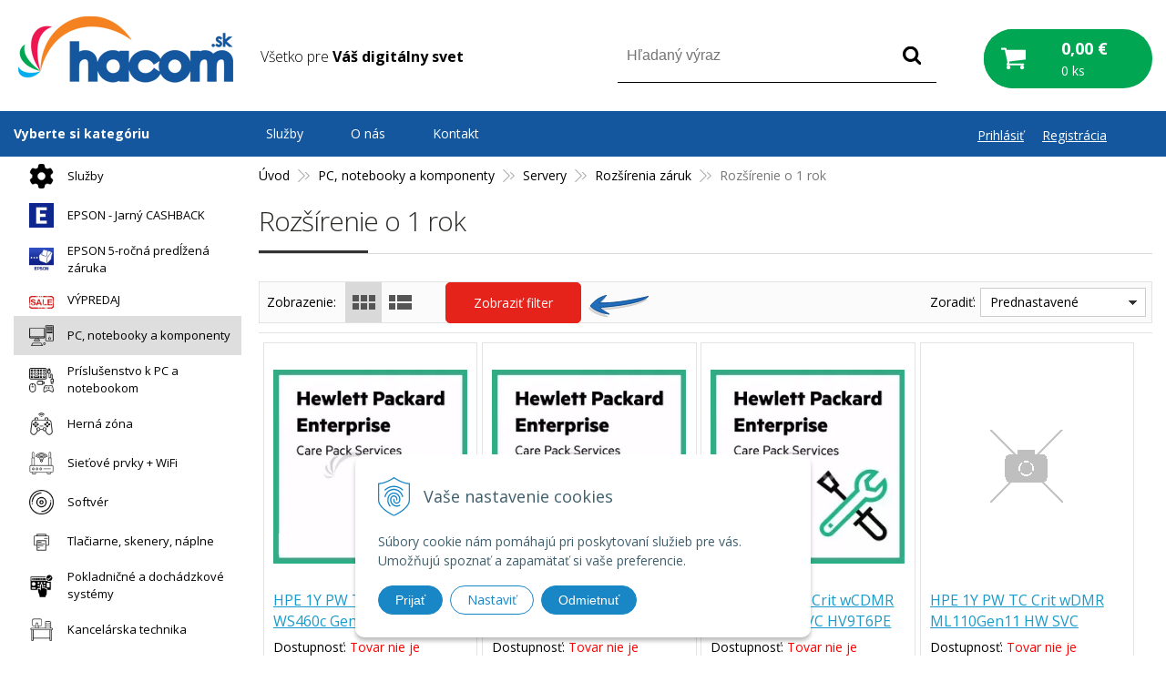

--- FILE ---
content_type: text/html; charset=windows-1250
request_url: https://www.hacom.sk/eshop/rozsirenie-o-1-rok/c-764.xhtml
body_size: 49589
content:
<!DOCTYPE html>
<html class=" is-cart-item-count">
<!--[if IE 8 ]>    <html lang="sk" class="oldie ie8"> <![endif]-->
<!--[if IE 9 ]>    <html lang="sk" class="ie9"> <![endif]-->
<!--[if (gt IE 9)|!(IE)]><!--><html lang="sk" class="normal"><!--<![endif]-->
<head>
<meta http-equiv="X-UA-Compatible" content="IE=edge,chrome=1">
<meta name="viewport" content="width=device-width, initial-scale=1.0, maximum-scale=1.0, minimum-scale=1.0, user-scalable=no">

		<meta charset="windows-1250" />
		<title>Rozšírenie o 1 rok | E-shop | Hacom.sk</title>
		<meta name="description" content="IT, kamerové a zabezpečovacie systémy, satelitná technika, poľovnícke potreby, záložné zdroje a akumulátory." />
		<meta name="keywords" content="Ochrana,Firmy,Domu,Jablotron,Hikvision,kamery,alarm,zabezpečovací systém,fotopasca,ESET,počítač,notebook,tlačiareň,tablet,batéria,nabíjačka,renovovaný,LED, žiarovka, pásik, ovládač,predaj inštalácia,servis,outsourcing,podpora," />
		<meta name="robots" content="index,follow" />
		<meta name="googlebot" content="index,follow" />
		<meta name="author" content="WEBYGROUP.sk - Tvorba webov a eshopov" />
		<meta name="generator" content="Unisite 8.20.0 #281025" />
		<meta property="og:type" content="website" />
		<meta property="og:title" content="Rozšírenie o 1 rok" />
		<meta property="og:description" content="" />
		<meta property="og:url" content="https://www.hacom.sk/eshop/rozsirenie-o-1-rok/c-764.xhtml" />
		<meta property="og:locale" content="sk_SK" />
		<meta property="og:site_name" content="Hacom.sk" />
		<meta name="twitter:domain" content="www.hacom.sk" />

		<link href="https://www.hacom.sk/Data/2704/favicon.ico" type="image/x-icon" rel="icon" />
		<link href="https://www.hacom.sk/Data/2704/favicon.ico" type="image/x-icon" rel="shortcut icon" />
		<link rel="stylesheet" type="text/css" href="/Data/2704/Cache/Css/site_5a34e4d6.css" />
		<link rel="stylesheet" type="text/css" href="/Data/2704/Cache/Css/default_css_db1fb4e0.css" />
		<link rel="stylesheet" type="text/css" href="/SiteJay2.0/JScript/Fancybox3/jquery.fancybox.min.css" />
		<link rel="stylesheet" type="text/css" href="https://www.hacom.sk/SiteJay2.0/JScript/PriceSliderNew/price-slider-new.css" />
		<link rel="stylesheet" type="text/css" href="https://www.hacom.sk/SiteJay2.0/Modules/Basic/MultiImageLinkJQ/nivo-slider.css" />
		<link rel="stylesheet" type="text/css" href="https://www.hacom.sk/SiteJay2.0/Modules/Basic/MultiImageLinkJQ/themes/default/default.css" />
		<script src="/SiteJay2.0/jquery-3.7.1.min.js"></script>
		<script src="/SiteJay2.0/JScript/Fancybox3/jquery.fancybox.min.js"></script>
		<script src="/SiteJay2.0/JScript/jquery.mousewheel-3.0.6.pack.js"></script>
		<script src="/Data/2704/Cache/Script/common_5fecc569.js"></script>
		<script src="/Data/2704/Cache/Script/CookieConsent_6224c920.js"></script>
		<script src="/Data/2704/Cache/Script/custom_4e0fc76d.js"></script>
		<script src="/Data/2704/Cache/Script/default_js_282ed34d.js"></script>
		<script src="/Data/2704/Cache/Script/categories_menu_script_3eefc370.js"></script>
		<script src="/SiteJay2.0/jquery.newsletterpopup.js"></script>
		<script src="/Data/2704/Cache/Script/shop_content_scripts_977977c1.js"></script>
		<script src="https://www.hacom.sk/SiteJay2.0/JScript/PriceSliderNew/price-slider-new.js"></script>
		<script src="/Data/2704/Cache/Script/jquery.nivo.slider.pack_431c1d47.js"></script>
		<script src="/Data/2704/Cache/Script/cfg_nivoslider_3d6ffc3e.js"></script>
		<script src="/Data/2704/Cache/Script/cfg_nivoslider_bfe1dede.js"></script>

<link href="//fonts.googleapis.com/css?family=Open+Sans:300,400,700,400italic,700italic&display=swap&subset=latin,latin-ext" rel="stylesheet" type="text/css">
<link href="https://fonts.googleapis.com/css?family=Saira:400,500,600,700&display=swap&subset=latin-ext" rel="stylesheet">
<link rel="stylesheet" type="text/css" href="/Data/default/UserFiles/font-awesome/css/font-awesome.min.css">
<link rel="stylesheet" type="text/css" href="https://www.hacom.sk/Data/2704/UserFiles/carousel/css/owl.carousel.min.css">
<link rel="stylesheet" type="text/css" href="https://www.hacom.sk/Data/2704/UserFiles/carousel/css/owl.theme.default.min.css">
<link rel="stylesheet" type="text/css" href="/Data/default/UserFiles/js/slick/slick.css" />
<link rel="stylesheet" type="text/css" href="/Data/default/UserFiles/js/slick/slick-theme.css" />
<link rel="stylesheet" type="text/css" href="/Data/default/UserFiles/js/lightslider/lightslider.min.css" />
<!--[if lt IE 9]>
  <script src="/Data/default/UserFiles/js/2015/html5shiv.min.js"></script>
  <script src="/Data/default/UserFiles/js/2015/selectivizr-min.js"></script>
<![endif]-->
<style>
.vyber_ponuky_lte_konkretna_ponuka {
  float: left;
  width: 20%;
  margin-right:10px;
}

/* Clearfix (clear floats) */
.vyber_ponuky_lte::after {
  content: "";
  clear: both;
  display: table;
}


@media only screen and (max-width: 1150px) {
  .vyber_ponuky_lte_konkretna_ponuka {
    width: 40%;
  }
}

@media only screen and (max-width: 600px) {
  .vyber_ponuky_lte_konkretna_ponuka {
    width: 90%;
  }
}

html{
scroll-behavior: smooth;
}

.vyber_ponuky_lte_konkretna_ponuka_hacom {
  float:left;
  width: 28%;
  margin-right:10px;
}

/* Clearfix (clear floats) */
.vyber_ponuky_hacom::after {
  content: "";
  clear: both;
  display: table;
}

@media only screen and (max-width: 600px) {
  .vyber_ponuky_lte_konkretna_ponuka_hacom {
    width: 90%;
  }
}

.mam_zaujem_button_hacom_net:hover{
    cursor: pointer;
    background-color: #1661b1 !important;
}

.vyber_ponuky_epson_konkretna_ponuka_hacom {
  float:left;
  width: 30%;
}

@media screen and (max-width: 1252px) {
    .vyber_ponuky_epson_konkretna_ponuka_hacom {
    width: 29%;
  }
}

@media screen and (max-width: 1030px) {
    .vyber_ponuky_epson_konkretna_ponuka_hacom {
    width: 100%;
  }
}


/* Clearfix (clear floats) */
.vyber_epson_hacom::after {
  content: "";
  clear: both;
  display: table;
}

.video-container { position: relative; padding-bottom: 56.25%; padding-top: 30px; height: 0; overflow: hidden; }

.video-container iframe, .video-container object, .video-container embed { position: absolute; top: 0; left: 0; width: 100%; height: 100%; }

.column_obrazok {
  box-sizing: border-box;
}

.column_obrazok_tri {
  float: left;
  width: 33.3%;
}

/* Clearfix (clear floats) */
.row_obrazky_tri::after {
  content: "";
  clear: both;
  display: table;
}

.row_obrazky_tri {
text-align: center;
}

@media only screen and (max-width: 600px) {
  .column_obrazok_tri {
    width: 100%;
  }
}

.column_obrazok_pat_sluzby {
  float: left;
  width: 20%;
  margin: 0px auto;
}

/* Clearfix (clear floats) */
.row_obrazky_pat_sluzby::after {
  content: "";
  clear: both;
  display: table;
}

.vyhody_sluzby_hacom {
    font-weight: 600;
    color: #677f8b;
    font-size: 18px;
    max-width: 170px;
    margin: 0px auto;
    text-align: center;
}

.column_obrazok_povedali_o_nas_text{
  float: left;
  width: 80%;
  margin: 0px auto;
  display:inline-block;
}
.column_obrazok_povedali_o_nas_separator{
  float: left;
  width: 20%;
  margin:auto;
  display:inline-block;
}

@media only screen and (max-width: 779px) {
  .column_obrazok_povedali_o_nas_separator {
    display: none !important;
  }
}

@media only screen and (max-width: 779px) {
  .column_obrazok_povedali_o_nas_text {
    width: 100% !important;
  }
}

/* Clearfix (clear floats) */
.row_obrazky_povedali_o_nas::after {
  content: "";
  clear: both;
  display: table;
}

.row_obrazky_povedali_o_nas {
margin-top: 25px;
}

.column_obrazok_styri_sluzby {
  float: left;
  width: 25%;
  margin: 0px auto;
}

.row_obrazky_styri_sluzby {
  margin-top: 20px;
}

/* Clearfix (clear floats) */
.row_obrazky_styri_sluzby::after {
  content: "";
  clear: both;
  display: table;
}

@media only screen and (max-width: 779px) {
  .column_obrazok_styri_sluzby {
  width: 50%;
margin-top:20px;
}
}

.shoproku-sticky-widget{
position:fixed;
top:350px;
left:-41px;
z-index:99999
}
.shoproku-sticky-widget:hover{-webkit-transition:left 0.3s;transition:left 0.3s;left:0;}

@media only screen and (max-width: 765px) {
  .shoproku-sticky-widget{
    display: none;
  }
}

@media only screen and (max-width: 765px){
.column_obrazok_pat_sluzby{
width:100%;
}}

.nakup_na_splatky_hacom {
            float:left;
            width: 28%;
            margin-right:10px;
            min-height: 220px;
            }

            .nakup_na_splatky_hacom_2 {
            float:left;
            width: 44%;
            margin-right:10px;
            min-height: 165px;
            }

            @media only screen and (max-width: 850px) {
                .nakup_na_splatky_hacom, .nakup_na_splatky_hacom_2  {
                    width: 100% !important;
                    min-height: auto;
                    margin-bottom: 10px;
                }
            }

            @media only screen and (max-width: 600px) {
                .mobil_splatky_hidden  {
                    display:none;
                }
            }

            @media only screen and (max-width: 600px) {
                .mobil_splatky_visible {
                    display:inline-block !important;
                }
            }

            /* Clearfix (clear floats) */
            .nakup_na_splatky::after {
            content: "";
            clear: both;
            display: table;
            }

            p.reprezentativny_priklad_splatky {
                max-width: 58%;
            }

            @media only screen and (max-width: 600px) {
                p.reprezentativny_priklad_splatky {
                max-width: 100%;
            }
            }


@media only screen and (max-width: 510px) {
           #obrazok-digitalny-notebook-digitalny-ziak {
                width: 90% !important;
                margin: 0px !important;
margin-bottom:10px !important;
                float: initial !important;
            }
        }

.digitalny-ziak-priklad {
            float:left;
            width: 28%;
            margin-right:10px;
            min-height: 180px;
            }

        @media only screen and (max-width: 850px) {
            .digitalny-ziak-priklad {
                width: 90% !important;
                min-height: auto;
                margin-bottom: 10px;
            }
        }

@media only screen and (max-width: 510px) {
           .digitalny-ziak-button {
                width: 200px !important;
margin-bottom:30px !important;
            }
        }

.linky_uvodne_digitalny_ziak_konkretne {
  float: left;
  width: 25%;
}

@media only screen and (max-width: 510px) {
.linky_uvodne_digitalny_ziak_konkretne {
  float: left;
  width: 100%;
}
}

/* Clearfix (clear floats) */
.linky_uvodne_digitalny_ziak::after {
  content: "";
  clear: both;
  display: table;
}

.linky_uvodne_digitalny_ziak {
  margin-top:25px;
  margin-bottom:20px;
}

.linky_uvodne_digitalny_ziak_konkretne  a{
  color:#14579e !important;
}

/*o firme hacom stranka*/
.separatorHacomModry{
       width: 100px; 
       height: 3px;
       margin: 30px auto;
       background-color:#14579e;
    }
    
    .h2Modry{
        color: #14579e;
        text-transform: uppercase;
        font-weight:600;
        font-size:22px;
       margin:0px;
    }

    .sekciaPozdlzna{
        display: inline-block;
        margin-bottom: 20px;
    }

.boxRoman:after {
        content: "";
        display: table;
        clear: both;
    }

    .boxColumn {
        float: left;
        padding: 10px;
    }

    .boxFotografia{
        width: 45%;
    }

    .boxFotografia img{
        width: 250px;
        border-radius: 5px;
    }

    .boxText{
        width: 50%;
        padding-top: 40px;
    }

    .boxRoman{
        border-top:4px solid #14579e;
        padding: 20px;
        border-radius: 10px;
        box-shadow: 10px 10px 5px 0px rgba(221,221,221,0.75);
        -webkit-box-shadow: 10px 10px 5px 0px rgba(221,221,221,0.75);
        -moz-box-shadow: 10px 10px 5px 0px rgba(221,221,221,0.75);
        background-color: #fafafa;
    }

@media only screen and (max-width: 1100px) {
  .boxRoman .boxFotografia, .boxRoman .boxText {
    width: 100%;
  }
}


</style><!-- Global site tag (gtag.js) - Google Analytics -->
<script async src="https://www.googletagmanager.com/gtag/js?id=G-XYFM67BD3P"></script>
<script>
  window.dataLayer = window.dataLayer || [];
  function gtag(){dataLayer.push(arguments);}
  gtag("js", new Date());

  
  gtag("consent", "default", {
    "ad_storage": "denied",
    "ad_user_data": "denied",
    "ad_personalization": "denied",
    "analytics_storage": "denied"
  });  
    
  gtag("config", "G-XYFM67BD3P");
  gtag("config", "AW-698928140");
</script><script>
  window.dataLayer = window.dataLayer || [];
  function gtag(){dataLayer.push(arguments);}

  gtag("consent", "default", {
    "ad_storage": "denied",
    "ad_user_data": "denied",
    "ad_personalization": "denied",
    "analytics_storage": "denied"
  });  
</script>

<!-- Google Tag Manager -->
<script>(function(w,d,s,l,i){w[l]=w[l]||[];w[l].push({'gtm.start':
new Date().getTime(),event:'gtm.js'});var f=d.getElementsByTagName(s)[0],
j=d.createElement(s),dl=l!='dataLayer'?'&l='+l:'';j.async=true;j.src=
'https://www.googletagmanager.com/gtm.js?id='+i+dl;f.parentNode.insertBefore(j,f);
})(window,document,'script','dataLayer','GTM-57CQK7SJ');</script>
<!-- End Google Tag Manager --><link rel="next" href="https://www.hacom.sk/eshop/rozsirenie-o-1-rok/c-764/resultpage/2.xhtml" />
	</head>
<body id="page6803"><!-- Google Tag Manager -->
<!-- Google Tag Manager (noscript) -->
<noscript><iframe src="https://www.googletagmanager.com/ns.html?id=GTM-57CQK7SJ" height="0" width="0" style="display:none;visibility:hidden"></iframe></noscript>
<!-- End Google Tag Manager (noscript) -->
<div id="fb-root"></div>
<script>(function(d, s, id) {
  var js, fjs = d.getElementsByTagName(s)[0];
  if (d.getElementById(id)) return;
  js = d.createElement(s); js.id = id;
  js.src = "//connect.facebook.net/sk_SK/sdk.js#xfbml=1&version=v2.5";
  fjs.parentNode.insertBefore(js, fjs);
}(document, 'script', 'facebook-jssdk'));</script>

<div id="container-main">
	<header class="header" role="banner">
		<div class="head">
		  <p id="logo"><a href="/"><img src="https://www.hacom.sk/Data/2704/UserFiles/images/logo.png" alt="Hacom.sk"></a></p>
		  
<div id="sjm-s-slogan-sk"><p class="slogan">Všetko pre <strong>Váš digitálny svet</strong></p>


</div>

		  <div class="icons">
			  <div id="ico-search"><a href="javascript:void(0)">Hľadať</a></div>
			  <div id="main-login">
<div id="sjm-s-login-top-sk"><div class="Shop-login">
	
		<ul class="not-logged">
			<li class="user"><a href="https://www.hacom.sk/eshop/action/enterlogin.xhtml" rel="nofollow">Prihlásiť</a></li>
            <li class="reg"><a href="https://www.hacom.sk/eshop/action/registration.xhtml" rel="nofollow">Registrácia</a></li>
            
		</ul>
	
	
</div></div>
</div>
			  <div id="main-cart">
<div id="sjm-s-kosik-sk"><div id="kosik">
     <a href="https://www.hacom.sk/eshop/action/cart.xhtml" class="caq-0">
     <span class="kosik-ico"><span class="ic"><!----></span></span>
     <span class="kosik-obsah">
        <span class="kosik-cena">
            <span class="price-row-1">
                <span class="price-without-vat">0,00 €</span>
                <span class="price-with-vat">0,00 €</span>
            </span>
            
            
        </span>
         <span class="kosik-ks">0 ks</span>
     </span>
     </a>
</div>
</div>
</div>
		  </div>
		  <div id="main-search">
<div id="sjm-s-vyhladavanie-sk">
	
                <script type="text/javascript">
                    /* <![CDATA[ */

                    displayBoxIndex = -1;
                    var SearchNavigate = function(diff) {
                        displayBoxIndex += diff;
                        var oBoxCollection = $(".suggestSearchContent:not(.suggestSearchHeader):not(.suggestSearchFooter) p");
                        if(!oBoxCollection.length){
                            return;
                        }
                        if (displayBoxIndex >= oBoxCollection.length)
                            displayBoxIndex = 0;
                        if (displayBoxIndex < 0)
                            displayBoxIndex = oBoxCollection.length - 1;
                        var cssClass = "search-selected-item";
                        oBoxCollection.removeClass(cssClass).eq(displayBoxIndex).addClass(cssClass);
                        oBoxCollection.eq(displayBoxIndex)[0].scrollIntoView({ 
                            block: 'nearest',
                            inline: 'nearest',
                            behavior: 'smooth'
                        });
                    }

                        var timeoutsearch;
                        function getXmlHttpRequestObject() {
                            if (window.XMLHttpRequest) {
                                return new XMLHttpRequest();
                            } else if(window.ActiveXObject) {
                                return new ActiveXObject("Microsoft.XMLHTTP");
                            } else {
                            }
                        }

                        var searchReq = getXmlHttpRequestObject();

                        function searchSuggest() {
                            if (searchReq.readyState == 4 || searchReq.readyState == 0) {
                                var str = escape(encodeURI(document.getElementById('searchstringid').value));
                                //$('#search_suggest').html('<div class="suggest_wrapper loading"><img src="/Images/loading.gif" alt="loading" /></div>');
                                var stockOnly = '0';
                                if (document.getElementById('searchStockOnlyId') != null && document.getElementById('searchStockOnlyId').checked == true)
                                    stockOnly = '1';

                                searchReq.open("GET", 'https://www.hacom.sk/suggestsearch/chckprm/suggest/search/' + str + '/stock/' + stockOnly + '.xhtml', true);
                                searchReq.onreadystatechange = handleSearchSuggest;
                                searchReq.send(null);
                            }
                            clearTimeout(timeoutsearch);
                        }

                        function handleSearchSuggest() {
                            if (searchReq.readyState == 4) {
                                var ss = document.getElementById('search_suggest')
                                ss.innerHTML = '';
                                ss.innerHTML = searchReq.responseText;

                                if(ss.innerHTML.length)
                                    ss.innerHTML = '<div class="suggest_wrapper">' + ss.innerHTML + '</div>';
                            }
                        }

                        $(document).ready(function(){

                            $('body').on('click', function () {
                                $('#search_suggest').html('');
                            });

                            $('form.search').on('click', function(e){
                                e.stopPropagation();
                            });

                            $('#searchstringid').attr('autocomplete','off').on('keyup click', function(e) {

                                if (e.keyCode == 40)
                                {
                                    e.preventDefault()
                                    SearchNavigate(1);
                                }
                                else if(e.keyCode==38)
                                {
                                    e.preventDefault()
                                    SearchNavigate(-1);
                                } else if(e.keyCode==13){

                                    if($("p.search-selected-item").length){
                                        e.preventDefault();
                                        location.href=$("p.search-selected-item a").attr("href");
                                    }

                                } else {
                                    if(timeoutsearch) {
                                        clearTimeout(timeoutsearch);
                                        timeoutsearch = null;
                                    }
                                    if($.trim($("#searchstringid").val()) !== ""){
                                        timeoutsearch = setTimeout(searchSuggest, 200);
                                    }
                                    else {
                                        var ss = document.getElementById('search_suggest')
                                        ss.innerHTML = '';                                    
                                    }
                                }
                            });
                        });
                    /* ]]> */
                </script>

<form action="https://www.hacom.sk/index.php?page=6803" method="get" class="search">
  <span class="input"><input type="text" name="searchstring" value="" class="SearchInput" id="searchstringid" placeholder="Hľadaný výraz" /><input type="hidden" name="searchtype" value="all" /></span>
  <div id="search_suggest"></div>  
  <span class="submit"><input type="hidden" name="action" value="search" /><input type="hidden" name="cid" value="0" /><input type="hidden" name="page" value="6803" /><input type="submit" name="searchsubmit" value="Hľadaj" class="SearchSubmit" /></span>  
</form></div>
</div>
	  </div>
	</header>
	<div id="container-outer">
		<div id="container" class="clearfix">
			<main id="content" role="main">
				<div class="basic001">


<div class="content">
<div id="sjm-d-7380">        <div class="ShopContent">
<!-- SJ_Modules_Shop_Content ***start*** -->
	
            <div class="ShopProductParentCategories">
                <ul itemprop="breadcrumb" itemscope itemtype="http://schema.org/BreadcrumbList">
                    
                    <li itemprop="itemListElement" itemscope itemtype="http://schema.org/ListItem">
                        <a href="/" itemprop="item"><span itemprop="name">Úvod</span></a>
                        <meta itemprop="position" content="1" />
                    </li>
                    <li><span class="separator">&gt;&gt;</span></li>
                    <li itemprop="itemListElement" itemscope itemtype="http://schema.org/ListItem">
                        <a href="https://www.hacom.sk/eshop/pc-notebooky-a-komponenty/c-94.xhtml" itemprop="item"><span itemprop="name">PC, notebooky a komponenty</span></a>
                        <meta itemprop="position" content="2" />
                    </li>
                    <li><span class="separator">&gt;&gt;</span></li>
                    <li itemprop="itemListElement" itemscope itemtype="http://schema.org/ListItem">
                        <a href="https://www.hacom.sk/eshop/servery/c-744.xhtml" itemprop="item"><span itemprop="name">Servery</span></a>
                        <meta itemprop="position" content="3" />
                    </li>
                    <li><span class="separator">&gt;&gt;</span></li>
                    <li itemprop="itemListElement" itemscope itemtype="http://schema.org/ListItem">
                        <a href="https://www.hacom.sk/eshop/rozsirenia-zaruk/c-763.xhtml" itemprop="item"><span itemprop="name">Rozšírenia záruk</span></a>
                        <meta itemprop="position" content="4" />
                    </li>
                    <li><span class="separator">&gt;&gt;</span></li>
                    <li itemprop="itemListElement" itemscope itemtype="http://schema.org/ListItem">
                        <span itemprop="name">Rozšírenie o 1 rok</span>
                        <meta itemprop="position" content="5" />
                    </li>
                </ul>
            </div>





	
		<h1 class="heading">
	



	


	Rozšírenie o 1 rok



	
		</h1>
	



	









<div class="ViewTypeRow">
	<div class="ViewTypeWrap">
    	<span>Zobrazenie:</span>
        <ul class="ViewType">
            <li class="current" id="ViewIcons"><a href="javascript:void(0);">Ikony</a></li>
            <li id="ViewDetails"><a href="javascript:void(0);">Podrobne</a></li>
        </ul>
    </div>
    
        <div class="FilterChange">
            <a href="javascript:void(0);">Zobraziť filter</a>
            <div class="filter-arrow"></div>
        </div>
        
    
    <div class="SortType">
    	<span class="label">Zoradiť:</span>
                            <form action="https://www.hacom.sk/eshop/rozsirenie-o-1-rok/c-764.xhtml" id="ShopSortSelect" method="post">
                                <select class="CustomSort" name="orderby" onchange="document.getElementById('ShopSortSelect').submit(); return false;">
                                    
                            <option value="orderasc" selected="selected">Prednastavené</option>
                            <option value="nameasc">Názov A-Z</option>
                            <option value="namedesc">Názov Z-A</option>
                            <option value="priceasc">Ceny od najlacnejšieho</option>
                            <option value="pricedesc">Ceny od najdrahšieho</option>
                                </select>
                            </form>
    </div>
    
</div>


	<form action="https://www.hacom.sk/eshop/rozsirenie-o-1-rok/c-764.xhtml#FilterFormId" method="post" id="FilterFormId" data-url="https://www.hacom.sk/eshop/rozsirenie-o-1-rok/c-764.xhtml">

<div id="FilterFormIdBox">
		
    
        <div class="Filter" id="PriceFilterBox">
            <p class="FilterTitle">Cenový filter</p>
            <div class="form">
                <div id="price-slider-new">
                    <div class="price-slider-new-container">
                        <div class="new-price-slider">
                            <div id="price-slider" data-min="36" data-max="22124" data-limitfrom="36" data-limitto="22124"></div>                                           
                        </div>
                        <div class="new-price-slider-min new-price-slider-input">
                            <div>
                                <span>od</span>
                                <input type="text" min="36" max="22124" id="min_price" class="price-range-field" />
                                <span>€</span>
                            </div>
                        </div>
                        <div class="new-price-slider-max new-price-slider-input">
                            <div>
                                <span>do</span>
                                <input type="text" min="36" max="22124" id="max_price" class="price-range-field" />
                                <span>€</span>
                            </div>
                        </div>
                    </div>
                    <input type="hidden" name="priceLimitFrom" id="priceLimitFrom" value="36">
                    <input type="hidden" name="priceLimitTo" id="priceLimitTo" value="22124">
                    <input type="hidden" name="previousMinPrice" value="36">
                    <input type="hidden" name="previousMaxPrice" value="22124">
                </div>


            </div>
        </div>
    
		
		<div class="infilter">
			
			
				
                    <div class="Filter" id="ManufacturersFilter">
                        <p class="FilterTitle">Výrobca <span class="ResetFilter"><a href="https://www.hacom.sk/eshop/rozsirenie-o-1-rok/c-764.xhtml">Všetko</a></span></p>
                        <input type="hidden" name="ManufacturersFilterForm" />
                        <div class="form">
                                <span class="FilterValue">
                                    <input type="checkbox" id="ManufacturersFilterValue69Id" name="ManufacturersFilter69" onclick="getElementById ('FilterFormId').submit();" />
                                    <label for="ManufacturersFilterValue69Id">DELL <span>(9)</span></label>
                                </span>
                                <span class="FilterValue">
                                    <input type="checkbox" id="ManufacturersFilterValue268Id" name="ManufacturersFilter268" onclick="getElementById ('FilterFormId').submit();" />
                                    <label for="ManufacturersFilterValue268Id">HP Enterprise <span>(827)</span></label>
                                </span>
                                <span class="FilterValue">
                                    <input type="checkbox" id="ManufacturersFilterValue68Id" name="ManufacturersFilter68" onclick="getElementById ('FilterFormId').submit();" />
                                    <label for="ManufacturersFilterValue68Id">LENOVO <span>(12)</span></label>
                                </span>
                        </div>
                    </div>
			

			

			

			

			
				
                    <div class="Filter" id="StockFilter">
                        <p class="FilterTitle">Dostupnosť</p>
                        <div class="form">
                            <span class="FilterValue">
                                <input type="checkbox" name="onlyInStock" id="onlyInStock" value="1" onclick="getElementById ('FilterFormId').submit();" disabled="disabled" />
                                <label for="onlyInStock">Na sklade <span>(0)</span></label>
                            </span>
                        </div>
                    </div>
			
			
		</div>
        

<div class="button-rows"><button>Zobraziť produkty <span>(848)</span></button>
		
		</div>

</div>
	</form>

<div class="clear"></div>
					<!--<p class="special-container-red" style="text-align: center">Objednávky prijaté po 22.12.2019 budeme expedovať od 7.1.2020</p>-->





<div class="ShopDetailView" id="cid764">
    <div class="Product odd StockCountInfo">
        <form action="https://www.hacom.sk/eshop/rozsirenie-o-1-rok/c-764/order/5336320.xhtml" id="id5336320" method="post" onsubmit=" if(!CheckMinCount(document.getElementById('Quantity5336320'), 0, false))return false;">
        <input type="hidden" name="mincountval" value="0" />
        <input type="hidden" name="mincountmultiplyval" value="false" />
            <div class="ImageWrapper">
              <div class="ProductImage"><a href="https://www.hacom.sk/eshop/hpe-1y-pw-tc-crit-wdmr-ws460c-gen8-svc-h33r1pe/p-5336320.xhtml"><picture>
                <source srcset="/obchod_homedir/data/2589/obrazky/male_obrazky/hpe-1y-pw-tc-crit-wdmr-ws460c-gen8-svc.webp" type="image/webp" data-large-image="/obchod_homedir/data/2589/obrazky/hpe-1y-pw-tc-crit-wdmr-ws460c-gen8-svc.webp">
                <img src="/obchod_homedir/data/2589/obrazky/male_obrazky/hpe-1y-pw-tc-crit-wdmr-ws460c-gen8-svc.jpg" alt="HPE 1Y PW TC Crit wDMR WS460c Gen8 SVC H33R1PE" title="HPE 1Y PW TC Crit wDMR WS460c Gen8 SVC H33R1PE" id="ProductImage5336320" itemprop="image" loading="lazy" />
            </picture></a></div>
              
                <div class="sticker">
                    
                    
                     
                    
                        <!-- <span class="sticker-sut">Súťaž</span> -->
                    
                </div>
                <!--sj:condition variable="ProductAddonProperty160"><div class="zaruka zaruka-Unset template variable 'ProductAddonValueId160'"></div></sj:condition-->
                <div class="universal-picon">
                    
                
                    
                    
                    
                    
                    
                    
                    
                </div>

                
                
                
                
                
                
                
                

                
            </div>
            <div class="ProductContent">
              <div class="ContentIn">
                <h2><a href="https://www.hacom.sk/eshop/hpe-1y-pw-tc-crit-wdmr-ws460c-gen8-svc-h33r1pe/p-5336320.xhtml" title="HPE 1Y PW TC Crit wDMR WS460c Gen8 SVC H33R1PE">HPE 1Y PW TC Crit wDMR WS460c Gen8 SVC H33R1PE</a></h2>
            </div>
                
                <!--
          
            <div class="delivery-info"><span>Dostupnosť:</span> <strong id="StockCountText5336320">                        <span style="color: #ff6600">info na základe dopytu mailom</span></strong></div>
          
    -->
        
        
        
        
        
        
        
        

        
        
        
        
        
        
        

            
            
                
                
                    
                        <div class="delivery-info">
                        Dostupnosť:
                        <span class="pardop-2">Tovar nie je skladom</span>
                        </div>
                    
        
                    
                
            
        
            

        
        
        
        
        
        
        

    
          
                <div class="ShopIcons">
                  
  
                    
                    
                    
                        <p class="price">
                            
                                  <span class="price-with-vat">
                                    
                                      <strong id="PriceWithVAT5336320">2 850,30 €</strong> <span>s DPH</span>
                                  </span>
                              
                              
                                
                                    <span class="price-without-vat">
                                        
                                        <strong id="PriceWithoutVAT5336320">2 317,32 €</strong> <span>bez DPH</span>
                                    </span>
                                
                            
                            
                      </p>
                      
                        
                              <div class="ProductButtons" >
                                   
                                    <button type="submit" name="add-button" id="AddToCart5336320"><span class="icon"><!----></span></button>
                                
                                   
                                  <span class="mnozstvo">
                                    <input type="text" size="5" value="1" title="1" name="quantity" id="Quantity5336320" onkeyup="" class="Quantity noEnterSubmit" />
                                    
                                        <label for="Quantity5336320">ks</label>
                                      
                                      <span class="cplus">+</span>
                                      <span class="cminus">-</span>
                                  </span>		                        
                              </div>
                              <span id="StockWarning5336320" class="stockwarning"></span>
                        
                  
                
                
  
                    
  
  
  
                
                
                <div class="clear"></div>
            </div>
          </div>
        </form>
        
    </div>
    
    <div class="Product even StockCountInfo">
        <form action="https://www.hacom.sk/eshop/rozsirenie-o-1-rok/c-764/order/5336832.xhtml" id="id5336832" method="post" onsubmit=" if(!CheckMinCount(document.getElementById('Quantity5336832'), 0, false))return false;">
        <input type="hidden" name="mincountval" value="0" />
        <input type="hidden" name="mincountmultiplyval" value="false" />
            <div class="ImageWrapper">
              <div class="ProductImage"><a href="https://www.hacom.sk/eshop/hpe-1y-pw-tc-bas-wdmr-ml350-gen9-svc-h75c2pe/p-5336832.xhtml"><picture>
                <source srcset="/obchod_homedir/data/2589/obrazky/male_obrazky/hpe-1y-pw-tc-bas-wdmr-ml350-gen9-svc.webp" type="image/webp" data-large-image="/obchod_homedir/data/2589/obrazky/hpe-1y-pw-tc-bas-wdmr-ml350-gen9-svc.webp">
                <img src="/obchod_homedir/data/2589/obrazky/male_obrazky/hpe-1y-pw-tc-bas-wdmr-ml350-gen9-svc.jpg" alt="HPE 1Y PW TC Bas wDMR ML350 Gen9 SVC H75C2PE" title="HPE 1Y PW TC Bas wDMR ML350 Gen9 SVC H75C2PE" id="ProductImage5336832" itemprop="image" loading="lazy" />
            </picture></a></div>
              
                <div class="sticker">
                    
                    
                     
                    
                        <!-- <span class="sticker-sut">Súťaž</span> -->
                    
                </div>
                <!--sj:condition variable="ProductAddonProperty160"><div class="zaruka zaruka-Unset template variable 'ProductAddonValueId160'"></div></sj:condition-->
                <div class="universal-picon">
                    
                
                    
                    
                    
                    
                    
                    
                    
                </div>

                
                
                
                
                
                
                
                

                
            </div>
            <div class="ProductContent">
              <div class="ContentIn">
                <h2><a href="https://www.hacom.sk/eshop/hpe-1y-pw-tc-bas-wdmr-ml350-gen9-svc-h75c2pe/p-5336832.xhtml" title="HPE 1Y PW TC Bas wDMR ML350 Gen9 SVC H75C2PE">HPE 1Y PW TC Bas wDMR ML350 Gen9 SVC H75C2PE</a></h2>
            </div>
                
                <!--
          
            <div class="delivery-info"><span>Dostupnosť:</span> <strong id="StockCountText5336832">                        <span style="color: #ff6600">info na základe dopytu mailom</span></strong></div>
          
    -->
        
        
        
        
        
        
        
        

        
        
        
        
        
        
        

            
            
                
                
                    
                        <div class="delivery-info">
                        Dostupnosť:
                        <span class="pardop-2">Tovar nie je skladom</span>
                        </div>
                    
        
                    
                
            
        
            

        
        
        
        
        
        
        

    
          
                <div class="ShopIcons">
                  
  
                    
                    
                    
                        <p class="price">
                            
                                  <span class="price-with-vat">
                                    
                                      <strong id="PriceWithVAT5336832">1 244,05 €</strong> <span>s DPH</span>
                                  </span>
                              
                              
                                
                                    <span class="price-without-vat">
                                        
                                        <strong id="PriceWithoutVAT5336832">1 011,42 €</strong> <span>bez DPH</span>
                                    </span>
                                
                            
                            
                      </p>
                      
                        
                              <div class="ProductButtons" >
                                   
                                    <button type="submit" name="add-button" id="AddToCart5336832"><span class="icon"><!----></span></button>
                                
                                   
                                  <span class="mnozstvo">
                                    <input type="text" size="5" value="1" title="1" name="quantity" id="Quantity5336832" onkeyup="" class="Quantity noEnterSubmit" />
                                    
                                        <label for="Quantity5336832">ks</label>
                                      
                                      <span class="cplus">+</span>
                                      <span class="cminus">-</span>
                                  </span>		                        
                              </div>
                              <span id="StockWarning5336832" class="stockwarning"></span>
                        
                  
                
                
  
                    
  
  
  
                
                
                <div class="clear"></div>
            </div>
          </div>
        </form>
        
    </div>
    
    <div class="Product odd StockCountInfo">
        <form action="https://www.hacom.sk/eshop/rozsirenie-o-1-rok/c-764/order/5337088.xhtml" id="id5337088" method="post" onsubmit=" if(!CheckMinCount(document.getElementById('Quantity5337088'), 0, false))return false;">
        <input type="hidden" name="mincountval" value="0" />
        <input type="hidden" name="mincountmultiplyval" value="false" />
            <div class="ImageWrapper">
              <div class="ProductImage"><a href="https://www.hacom.sk/eshop/hpe-1y-pw-tc-crit-wcdmr-dl360-gen9-svc-hv9t6pe/p-5337088.xhtml"><picture>
                <source srcset="/obchod_homedir/data/2589/obrazky/male_obrazky/hpe-1y-pw-tc-crit-wcdmr-dl360-gen9-svc.webp" type="image/webp" data-large-image="/obchod_homedir/data/2589/obrazky/hpe-1y-pw-tc-crit-wcdmr-dl360-gen9-svc.webp">
                <img src="/obchod_homedir/data/2589/obrazky/male_obrazky/hpe-1y-pw-tc-crit-wcdmr-dl360-gen9-svc.jpg" alt="HPE 1Y PW TC Crit wCDMR DL360 Gen9 SVC HV9T6PE" title="HPE 1Y PW TC Crit wCDMR DL360 Gen9 SVC HV9T6PE" id="ProductImage5337088" itemprop="image" loading="lazy" />
            </picture></a></div>
              
                <div class="sticker">
                    
                    
                     
                    
                        <!-- <span class="sticker-sut">Súťaž</span> -->
                    
                </div>
                <!--sj:condition variable="ProductAddonProperty160"><div class="zaruka zaruka-Unset template variable 'ProductAddonValueId160'"></div></sj:condition-->
                <div class="universal-picon">
                    
                
                    
                    
                    
                    
                    
                    
                    
                </div>

                
                
                
                
                
                
                
                

                
            </div>
            <div class="ProductContent">
              <div class="ContentIn">
                <h2><a href="https://www.hacom.sk/eshop/hpe-1y-pw-tc-crit-wcdmr-dl360-gen9-svc-hv9t6pe/p-5337088.xhtml" title="HPE 1Y PW TC Crit wCDMR DL360 Gen9 SVC HV9T6PE">HPE 1Y PW TC Crit wCDMR DL360 Gen9 SVC HV9T6PE</a></h2>
            </div>
                
                <!--
          
            <div class="delivery-info"><span>Dostupnosť:</span> <strong id="StockCountText5337088">                        <span style="color: #ff6600">info na základe dopytu mailom</span></strong></div>
          
    -->
        
        
        
        
        
        
        
        

        
        
        
        
        
        
        

            
            
                
                
                    
                        <div class="delivery-info">
                        Dostupnosť:
                        <span class="pardop-2">Tovar nie je skladom</span>
                        </div>
                    
        
                    
                
            
        
            

        
        
        
        
        
        
        

    
          
                <div class="ShopIcons">
                  
  
                    
                    
                    
                        <p class="price">
                            
                                  <span class="price-with-vat">
                                    
                                      <strong id="PriceWithVAT5337088">3 580,10 €</strong> <span>s DPH</span>
                                  </span>
                              
                              
                                
                                    <span class="price-without-vat">
                                        
                                        <strong id="PriceWithoutVAT5337088">2 910,65 €</strong> <span>bez DPH</span>
                                    </span>
                                
                            
                            
                      </p>
                      
                        
                              <div class="ProductButtons" >
                                   
                                    <button type="submit" name="add-button" id="AddToCart5337088"><span class="icon"><!----></span></button>
                                
                                   
                                  <span class="mnozstvo">
                                    <input type="text" size="5" value="1" title="1" name="quantity" id="Quantity5337088" onkeyup="" class="Quantity noEnterSubmit" />
                                    
                                        <label for="Quantity5337088">ks</label>
                                      
                                      <span class="cplus">+</span>
                                      <span class="cminus">-</span>
                                  </span>		                        
                              </div>
                              <span id="StockWarning5337088" class="stockwarning"></span>
                        
                  
                
                
  
                    
  
  
  
                
                
                <div class="clear"></div>
            </div>
          </div>
        </form>
        
    </div>
    
    <div class="Product even StockCountInfo">
        <form action="https://www.hacom.sk/eshop/rozsirenie-o-1-rok/c-764/order/5338880.xhtml" id="id5338880" method="post" onsubmit=" if(!CheckMinCount(document.getElementById('Quantity5338880'), 0, false))return false;">
        <input type="hidden" name="mincountval" value="0" />
        <input type="hidden" name="mincountmultiplyval" value="false" />
            <div class="ImageWrapper">
              <div class="ProductImage"><a href="https://www.hacom.sk/eshop/hpe-1y-pw-tc-crit-wdmr-ml110gen11-hw-svc-h40hnpe/p-5338880.xhtml"><picture>
                
                <img src="https://www.hacom.sk/Data/2704/UserFiles/images/icko_velke.gif" alt="HPE 1Y PW TC Crit wDMR ML110Gen11 HW SVC H40HNPE" title="HPE 1Y PW TC Crit wDMR ML110Gen11 HW SVC H40HNPE" id="ProductImage5338880" itemprop="image" loading="lazy" />
            </picture></a></div>
              
                <div class="sticker">
                    
                    
                     
                    
                        <!-- <span class="sticker-sut">Súťaž</span> -->
                    
                </div>
                <!--sj:condition variable="ProductAddonProperty160"><div class="zaruka zaruka-Unset template variable 'ProductAddonValueId160'"></div></sj:condition-->
                <div class="universal-picon">
                    
                
                    
                    
                    
                    
                    
                    
                    
                </div>

                
                
                
                
                
                
                
                

                
            </div>
            <div class="ProductContent">
              <div class="ContentIn">
                <h2><a href="https://www.hacom.sk/eshop/hpe-1y-pw-tc-crit-wdmr-ml110gen11-hw-svc-h40hnpe/p-5338880.xhtml" title="HPE 1Y PW TC Crit wDMR ML110Gen11 HW SVC H40HNPE">HPE 1Y PW TC Crit wDMR ML110Gen11 HW SVC H40HNPE</a></h2>
            </div>
                
                <!--
          
            <div class="delivery-info"><span>Dostupnosť:</span> <strong id="StockCountText5338880">                        <span style="color: #ff6600">info na základe dopytu mailom</span></strong></div>
          
    -->
        
        
        
        
        
        
        
        

        
        
        
        
        
        
        

            
            
                
                
                    
                        <div class="delivery-info">
                        Dostupnosť:
                        <span class="pardop-2">Tovar nie je skladom</span>
                        </div>
                    
        
                    
                
            
        
            

        
        
        
        
        
        
        

    
          
                <div class="ShopIcons">
                  
  
                    
                    
                    
                        <p class="price">
                            
                                  <span class="price-with-vat">
                                    
                                      <strong id="PriceWithVAT5338880">1 206,30 €</strong> <span>s DPH</span>
                                  </span>
                              
                              
                                
                                    <span class="price-without-vat">
                                        
                                        <strong id="PriceWithoutVAT5338880">980,73 €</strong> <span>bez DPH</span>
                                    </span>
                                
                            
                            
                      </p>
                      
                        
                              <div class="ProductButtons" >
                                   
                                    <button type="submit" name="add-button" id="AddToCart5338880"><span class="icon"><!----></span></button>
                                
                                   
                                  <span class="mnozstvo">
                                    <input type="text" size="5" value="1" title="1" name="quantity" id="Quantity5338880" onkeyup="" class="Quantity noEnterSubmit" />
                                    
                                        <label for="Quantity5338880">ks</label>
                                      
                                      <span class="cplus">+</span>
                                      <span class="cminus">-</span>
                                  </span>		                        
                              </div>
                              <span id="StockWarning5338880" class="stockwarning"></span>
                        
                  
                
                
  
                    
  
  
  
                
                
                <div class="clear"></div>
            </div>
          </div>
        </form>
        
    </div>
    
    <div class="Product odd StockCountInfo">
        <form action="https://www.hacom.sk/eshop/rozsirenie-o-1-rok/c-764/order/5746176.xhtml" id="id5746176" method="post" onsubmit=" if(!CheckMinCount(document.getElementById('Quantity5746176'), 0, false))return false;">
        <input type="hidden" name="mincountval" value="0" />
        <input type="hidden" name="mincountmultiplyval" value="false" />
            <div class="ImageWrapper">
              <div class="ProductImage"><a href="https://www.hacom.sk/eshop/hpe-1y-pw-tc-ess-wdmr-svt380g10medsvrsvc-h26a2pe/p-5746176.xhtml"><picture>
                
                <img src="https://www.hacom.sk/Data/2704/UserFiles/images/icko_velke.gif" alt="HPE 1Y PW TC Ess wDMR SVT380G10MedSvrSVC H26A2PE" title="HPE 1Y PW TC Ess wDMR SVT380G10MedSvrSVC H26A2PE" id="ProductImage5746176" itemprop="image" loading="lazy" />
            </picture></a></div>
              
                <div class="sticker">
                    
                    
                     
                    
                        <!-- <span class="sticker-sut">Súťaž</span> -->
                    
                </div>
                <!--sj:condition variable="ProductAddonProperty160"><div class="zaruka zaruka-Unset template variable 'ProductAddonValueId160'"></div></sj:condition-->
                <div class="universal-picon">
                    
                
                    
                    
                    
                    
                    
                    
                    
                </div>

                
                
                
                
                
                
                
                

                
            </div>
            <div class="ProductContent">
              <div class="ContentIn">
                <h2><a href="https://www.hacom.sk/eshop/hpe-1y-pw-tc-ess-wdmr-svt380g10medsvrsvc-h26a2pe/p-5746176.xhtml" title="HPE 1Y PW TC Ess wDMR SVT380G10MedSvrSVC H26A2PE">HPE 1Y PW TC Ess wDMR SVT380G10MedSvrSVC H26A2PE</a></h2>
            </div>
                
                <!--
          
            <div class="delivery-info"><span>Dostupnosť:</span> <strong id="StockCountText5746176">                        <span style="color: #ff6600">info na základe dopytu mailom</span></strong></div>
          
    -->
        
        
        
        
        
        
        
        

        
        
        
        
        
        
        

            
            
                
                
                    
                        <div class="delivery-info">
                        Dostupnosť:
                        <span class="pardop-2">Tovar nie je skladom</span>
                        </div>
                    
        
                    
                
            
        
            

        
        
        
        
        
        
        

    
          
                <div class="ShopIcons">
                  
  
                    
                    
                    
                        <p class="price">
                            
                                  <span class="price-with-vat">
                                    
                                      <strong id="PriceWithVAT5746176">6 347,40 €</strong> <span>s DPH</span>
                                  </span>
                              
                              
                                
                                    <span class="price-without-vat">
                                        
                                        <strong id="PriceWithoutVAT5746176">5 160,49 €</strong> <span>bez DPH</span>
                                    </span>
                                
                            
                            
                      </p>
                      
                        
                              <div class="ProductButtons" >
                                   
                                    <button type="submit" name="add-button" id="AddToCart5746176"><span class="icon"><!----></span></button>
                                
                                   
                                  <span class="mnozstvo">
                                    <input type="text" size="5" value="1" title="1" name="quantity" id="Quantity5746176" onkeyup="" class="Quantity noEnterSubmit" />
                                    
                                        <label for="Quantity5746176">ks</label>
                                      
                                      <span class="cplus">+</span>
                                      <span class="cminus">-</span>
                                  </span>		                        
                              </div>
                              <span id="StockWarning5746176" class="stockwarning"></span>
                        
                  
                
                
  
                    
  
  
  
                
                
                <div class="clear"></div>
            </div>
          </div>
        </form>
        
    </div>
    
    <div class="Product even StockCountInfo">
        <form action="https://www.hacom.sk/eshop/rozsirenie-o-1-rok/c-764/order/5336321.xhtml" id="id5336321" method="post" onsubmit=" if(!CheckMinCount(document.getElementById('Quantity5336321'), 0, false))return false;">
        <input type="hidden" name="mincountval" value="0" />
        <input type="hidden" name="mincountmultiplyval" value="false" />
            <div class="ImageWrapper">
              <div class="ProductImage"><a href="https://www.hacom.sk/eshop/hpe-1y-pw-tc-crit-wdmr-bl620c-g7-svc-h33j6pe/p-5336321.xhtml"><picture>
                <source srcset="/obchod_homedir/data/2589/obrazky/male_obrazky/hpe-1y-pw-tc-crit-wdmr-bl620c-g7-svc.webp" type="image/webp" data-large-image="/obchod_homedir/data/2589/obrazky/hpe-1y-pw-tc-crit-wdmr-bl620c-g7-svc.webp">
                <img src="/obchod_homedir/data/2589/obrazky/male_obrazky/hpe-1y-pw-tc-crit-wdmr-bl620c-g7-svc.jpg" alt="HPE 1Y PW TC Crit wDMR BL620c G7 SVC H33J6PE" title="HPE 1Y PW TC Crit wDMR BL620c G7 SVC H33J6PE" id="ProductImage5336321" itemprop="image" loading="lazy" />
            </picture></a></div>
              
                <div class="sticker">
                    
                    
                     
                    
                        <!-- <span class="sticker-sut">Súťaž</span> -->
                    
                </div>
                <!--sj:condition variable="ProductAddonProperty160"><div class="zaruka zaruka-Unset template variable 'ProductAddonValueId160'"></div></sj:condition-->
                <div class="universal-picon">
                    
                
                    
                    
                    
                    
                    
                    
                    
                </div>

                
                
                
                
                
                
                
                

                
            </div>
            <div class="ProductContent">
              <div class="ContentIn">
                <h2><a href="https://www.hacom.sk/eshop/hpe-1y-pw-tc-crit-wdmr-bl620c-g7-svc-h33j6pe/p-5336321.xhtml" title="HPE 1Y PW TC Crit wDMR BL620c G7 SVC H33J6PE">HPE 1Y PW TC Crit wDMR BL620c G7 SVC H33J6PE</a></h2>
            </div>
                
                <!--
          
            <div class="delivery-info"><span>Dostupnosť:</span> <strong id="StockCountText5336321">                        <span style="color: #ff6600">info na základe dopytu mailom</span></strong></div>
          
    -->
        
        
        
        
        
        
        
        

        
        
        
        
        
        
        

            
            
                
                
                    
                        <div class="delivery-info">
                        Dostupnosť:
                        <span class="pardop-2">Tovar nie je skladom</span>
                        </div>
                    
        
                    
                
            
        
            

        
        
        
        
        
        
        

    
          
                <div class="ShopIcons">
                  
  
                    
                    
                    
                        <p class="price">
                            
                                  <span class="price-with-vat">
                                    
                                      <strong id="PriceWithVAT5336321">3 626,50 €</strong> <span>s DPH</span>
                                  </span>
                              
                              
                                
                                    <span class="price-without-vat">
                                        
                                        <strong id="PriceWithoutVAT5336321">2 948,37 €</strong> <span>bez DPH</span>
                                    </span>
                                
                            
                            
                      </p>
                      
                        
                              <div class="ProductButtons" >
                                   
                                    <button type="submit" name="add-button" id="AddToCart5336321"><span class="icon"><!----></span></button>
                                
                                   
                                  <span class="mnozstvo">
                                    <input type="text" size="5" value="1" title="1" name="quantity" id="Quantity5336321" onkeyup="" class="Quantity noEnterSubmit" />
                                    
                                        <label for="Quantity5336321">ks</label>
                                      
                                      <span class="cplus">+</span>
                                      <span class="cminus">-</span>
                                  </span>		                        
                              </div>
                              <span id="StockWarning5336321" class="stockwarning"></span>
                        
                  
                
                
  
                    
  
  
  
                
                
                <div class="clear"></div>
            </div>
          </div>
        </form>
        
    </div>
    
    <div class="Product odd StockCountInfo">
        <form action="https://www.hacom.sk/eshop/rozsirenie-o-1-rok/c-764/order/5336577.xhtml" id="id5336577" method="post" onsubmit=" if(!CheckMinCount(document.getElementById('Quantity5336577'), 0, false))return false;">
        <input type="hidden" name="mincountval" value="0" />
        <input type="hidden" name="mincountmultiplyval" value="false" />
            <div class="ImageWrapper">
              <div class="ProductImage"><a href="https://www.hacom.sk/eshop/hpe-1y-pw-tc-bas-wdmr-dl360e-gen8-svc-h39a0pe/p-5336577.xhtml"><picture>
                <source srcset="/obchod_homedir/data/2589/obrazky/male_obrazky/hpe-1y-pw-tc-bas-wdmr-dl360e-gen8-svc.webp" type="image/webp" data-large-image="/obchod_homedir/data/2589/obrazky/hpe-1y-pw-tc-bas-wdmr-dl360e-gen8-svc.webp">
                <img src="/obchod_homedir/data/2589/obrazky/male_obrazky/hpe-1y-pw-tc-bas-wdmr-dl360e-gen8-svc.jpg" alt="HPE 1Y PW TC Bas wDMR DL360e Gen8 SVC H39A0PE" title="HPE 1Y PW TC Bas wDMR DL360e Gen8 SVC H39A0PE" id="ProductImage5336577" itemprop="image" loading="lazy" />
            </picture></a></div>
              
                <div class="sticker">
                    
                    
                     
                    
                        <!-- <span class="sticker-sut">Súťaž</span> -->
                    
                </div>
                <!--sj:condition variable="ProductAddonProperty160"><div class="zaruka zaruka-Unset template variable 'ProductAddonValueId160'"></div></sj:condition-->
                <div class="universal-picon">
                    
                
                    
                    
                    
                    
                    
                    
                    
                </div>

                
                
                
                
                
                
                
                

                
            </div>
            <div class="ProductContent">
              <div class="ContentIn">
                <h2><a href="https://www.hacom.sk/eshop/hpe-1y-pw-tc-bas-wdmr-dl360e-gen8-svc-h39a0pe/p-5336577.xhtml" title="HPE 1Y PW TC Bas wDMR DL360e Gen8 SVC H39A0PE">HPE 1Y PW TC Bas wDMR DL360e Gen8 SVC H39A0PE</a></h2>
            </div>
                
                <!--
          
            <div class="delivery-info"><span>Dostupnosť:</span> <strong id="StockCountText5336577">                        <span style="color: #ff6600">info na základe dopytu mailom</span></strong></div>
          
    -->
        
        
        
        
        
        
        
        

        
        
        
        
        
        
        

            
            
                
                
                    
                        <div class="delivery-info">
                        Dostupnosť:
                        <span class="pardop-2">Tovar nie je skladom</span>
                        </div>
                    
        
                    
                
            
        
            

        
        
        
        
        
        
        

    
          
                <div class="ShopIcons">
                  
  
                    
                    
                    
                        <p class="price">
                            
                                  <span class="price-with-vat">
                                    
                                      <strong id="PriceWithVAT5336577">771,85 €</strong> <span>s DPH</span>
                                  </span>
                              
                              
                                
                                    <span class="price-without-vat">
                                        
                                        <strong id="PriceWithoutVAT5336577">627,52 €</strong> <span>bez DPH</span>
                                    </span>
                                
                            
                            
                      </p>
                      
                        
                              <div class="ProductButtons" >
                                   
                                    <button type="submit" name="add-button" id="AddToCart5336577"><span class="icon"><!----></span></button>
                                
                                   
                                  <span class="mnozstvo">
                                    <input type="text" size="5" value="1" title="1" name="quantity" id="Quantity5336577" onkeyup="" class="Quantity noEnterSubmit" />
                                    
                                        <label for="Quantity5336577">ks</label>
                                      
                                      <span class="cplus">+</span>
                                      <span class="cminus">-</span>
                                  </span>		                        
                              </div>
                              <span id="StockWarning5336577" class="stockwarning"></span>
                        
                  
                
                
  
                    
  
  
  
                
                
                <div class="clear"></div>
            </div>
          </div>
        </form>
        
    </div>
    
    <div class="Product even StockCountInfo">
        <form action="https://www.hacom.sk/eshop/rozsirenie-o-1-rok/c-764/order/5338881.xhtml" id="id5338881" method="post" onsubmit=" if(!CheckMinCount(document.getElementById('Quantity5338881'), 0, false))return false;">
        <input type="hidden" name="mincountval" value="0" />
        <input type="hidden" name="mincountmultiplyval" value="false" />
            <div class="ImageWrapper">
              <div class="ProductImage"><a href="https://www.hacom.sk/eshop/hpe-1y-pw-tc-crit-wcdmrml110gen11-hw-svc-h40hqpe/p-5338881.xhtml"><picture>
                
                <img src="https://www.hacom.sk/Data/2704/UserFiles/images/icko_velke.gif" alt="HPE 1Y PW TC Crit wCDMRML110Gen11 HW SVC H40HQPE" title="HPE 1Y PW TC Crit wCDMRML110Gen11 HW SVC H40HQPE" id="ProductImage5338881" itemprop="image" loading="lazy" />
            </picture></a></div>
              
                <div class="sticker">
                    
                    
                     
                    
                        <!-- <span class="sticker-sut">Súťaž</span> -->
                    
                </div>
                <!--sj:condition variable="ProductAddonProperty160"><div class="zaruka zaruka-Unset template variable 'ProductAddonValueId160'"></div></sj:condition-->
                <div class="universal-picon">
                    
                
                    
                    
                    
                    
                    
                    
                    
                </div>

                
                
                
                
                
                
                
                

                
            </div>
            <div class="ProductContent">
              <div class="ContentIn">
                <h2><a href="https://www.hacom.sk/eshop/hpe-1y-pw-tc-crit-wcdmrml110gen11-hw-svc-h40hqpe/p-5338881.xhtml" title="HPE 1Y PW TC Crit wCDMRML110Gen11 HW SVC H40HQPE">HPE 1Y PW TC Crit wCDMRML110Gen11 HW SVC H40HQPE</a></h2>
            </div>
                
                <!--
          
            <div class="delivery-info"><span>Dostupnosť:</span> <strong id="StockCountText5338881">                        <span style="color: #ff6600">info na základe dopytu mailom</span></strong></div>
          
    -->
        
        
        
        
        
        
        
        

        
        
        
        
        
        
        

            
            
                
                
                    
                        <div class="delivery-info">
                        Dostupnosť:
                        <span class="pardop-2">Tovar nie je skladom</span>
                        </div>
                    
        
                    
                
            
        
            

        
        
        
        
        
        
        

    
          
                <div class="ShopIcons">
                  
  
                    
                    
                    
                        <p class="price">
                            
                                  <span class="price-with-vat">
                                    
                                      <strong id="PriceWithVAT5338881">1 377,70 €</strong> <span>s DPH</span>
                                  </span>
                              
                              
                                
                                    <span class="price-without-vat">
                                        
                                        <strong id="PriceWithoutVAT5338881">1 120,08 €</strong> <span>bez DPH</span>
                                    </span>
                                
                            
                            
                      </p>
                      
                        
                              <div class="ProductButtons" >
                                   
                                    <button type="submit" name="add-button" id="AddToCart5338881"><span class="icon"><!----></span></button>
                                
                                   
                                  <span class="mnozstvo">
                                    <input type="text" size="5" value="1" title="1" name="quantity" id="Quantity5338881" onkeyup="" class="Quantity noEnterSubmit" />
                                    
                                        <label for="Quantity5338881">ks</label>
                                      
                                      <span class="cplus">+</span>
                                      <span class="cminus">-</span>
                                  </span>		                        
                              </div>
                              <span id="StockWarning5338881" class="stockwarning"></span>
                        
                  
                
                
  
                    
  
  
  
                
                
                <div class="clear"></div>
            </div>
          </div>
        </form>
        
    </div>
    
    <div class="Product odd StockCountInfo">
        <form action="https://www.hacom.sk/eshop/rozsirenie-o-1-rok/c-764/order/5335298.xhtml" id="id5335298" method="post" onsubmit=" if(!CheckMinCount(document.getElementById('Quantity5335298'), 0, false))return false;">
        <input type="hidden" name="mincountval" value="0" />
        <input type="hidden" name="mincountmultiplyval" value="false" />
            <div class="ImageWrapper">
              <div class="ProductImage"><a href="https://www.hacom.sk/eshop/hpe-1y-pw-tc-bas-dl560-gen10-svc-hs8l4pe/p-5335298.xhtml"><picture>
                <source srcset="/obchod_homedir/data/2589/obrazky/male_obrazky/hpe-1y-pw-tc-bas-dl560-gen10-svc.webp" type="image/webp" data-large-image="/obchod_homedir/data/2589/obrazky/hpe-1y-pw-tc-bas-dl560-gen10-svc.webp">
                <img src="/obchod_homedir/data/2589/obrazky/male_obrazky/hpe-1y-pw-tc-bas-dl560-gen10-svc.jpg" alt="HPE 1Y PW TC Bas DL560 Gen10 SVC HS8L4PE" title="HPE 1Y PW TC Bas DL560 Gen10 SVC HS8L4PE" id="ProductImage5335298" itemprop="image" loading="lazy" />
            </picture></a></div>
              
                <div class="sticker">
                    
                    
                     
                    
                        <!-- <span class="sticker-sut">Súťaž</span> -->
                    
                </div>
                <!--sj:condition variable="ProductAddonProperty160"><div class="zaruka zaruka-Unset template variable 'ProductAddonValueId160'"></div></sj:condition-->
                <div class="universal-picon">
                    
                
                    
                    
                    
                    
                    
                    
                    
                </div>

                
                
                
                
                
                
                
                

                
            </div>
            <div class="ProductContent">
              <div class="ContentIn">
                <h2><a href="https://www.hacom.sk/eshop/hpe-1y-pw-tc-bas-dl560-gen10-svc-hs8l4pe/p-5335298.xhtml" title="HPE 1Y PW TC Bas DL560 Gen10 SVC HS8L4PE">HPE 1Y PW TC Bas DL560 Gen10 SVC HS8L4PE</a></h2>
            </div>
                
                <!--
          
            <div class="delivery-info"><span>Dostupnosť:</span> <strong id="StockCountText5335298">                        <span style="color: #ff6600">info na základe dopytu mailom</span></strong></div>
          
    -->
        
        
        
        
        
        
        
        

        
        
        
        
        
        
        

            
            
                
                
                    
                        <div class="delivery-info">
                        Dostupnosť:
                        <span class="pardop-2">Tovar nie je skladom</span>
                        </div>
                    
        
                    
                
            
        
            

        
        
        
        
        
        
        

    
          
                <div class="ShopIcons">
                  
  
                    
                    
                    
                        <p class="price">
                            
                                  <span class="price-with-vat">
                                    
                                      <strong id="PriceWithVAT5335298">2 151,75 €</strong> <span>s DPH</span>
                                  </span>
                              
                              
                                
                                    <span class="price-without-vat">
                                        
                                        <strong id="PriceWithoutVAT5335298">1 749,39 €</strong> <span>bez DPH</span>
                                    </span>
                                
                            
                            
                      </p>
                      
                        
                              <div class="ProductButtons" >
                                   
                                    <button type="submit" name="add-button" id="AddToCart5335298"><span class="icon"><!----></span></button>
                                
                                   
                                  <span class="mnozstvo">
                                    <input type="text" size="5" value="1" title="1" name="quantity" id="Quantity5335298" onkeyup="" class="Quantity noEnterSubmit" />
                                    
                                        <label for="Quantity5335298">ks</label>
                                      
                                      <span class="cplus">+</span>
                                      <span class="cminus">-</span>
                                  </span>		                        
                              </div>
                              <span id="StockWarning5335298" class="stockwarning"></span>
                        
                  
                
                
  
                    
  
  
  
                
                
                <div class="clear"></div>
            </div>
          </div>
        </form>
        
    </div>
    
    <div class="Product even StockCountInfo">
        <form action="https://www.hacom.sk/eshop/rozsirenie-o-1-rok/c-764/order/5336322.xhtml" id="id5336322" method="post" onsubmit=" if(!CheckMinCount(document.getElementById('Quantity5336322'), 0, false))return false;">
        <input type="hidden" name="mincountval" value="0" />
        <input type="hidden" name="mincountmultiplyval" value="false" />
            <div class="ImageWrapper">
              <div class="ProductImage"><a href="https://www.hacom.sk/eshop/hpe-1y-pw-tc-crit-wcdmr-ws460c-gen8-svc-h33r2pe/p-5336322.xhtml"><picture>
                <source srcset="/obchod_homedir/data/2589/obrazky/male_obrazky/hpe-1y-pw-tc-crit-wcdmr-ws460c-gen8-svc.webp" type="image/webp" data-large-image="/obchod_homedir/data/2589/obrazky/hpe-1y-pw-tc-crit-wcdmr-ws460c-gen8-svc.webp">
                <img src="/obchod_homedir/data/2589/obrazky/male_obrazky/hpe-1y-pw-tc-crit-wcdmr-ws460c-gen8-svc.jpg" alt="HPE 1Y PW TC Crit wCDMR WS460c Gen8 SVC H33R2PE" title="HPE 1Y PW TC Crit wCDMR WS460c Gen8 SVC H33R2PE" id="ProductImage5336322" itemprop="image" loading="lazy" />
            </picture></a></div>
              
                <div class="sticker">
                    
                    
                     
                    
                        <!-- <span class="sticker-sut">Súťaž</span> -->
                    
                </div>
                <!--sj:condition variable="ProductAddonProperty160"><div class="zaruka zaruka-Unset template variable 'ProductAddonValueId160'"></div></sj:condition-->
                <div class="universal-picon">
                    
                
                    
                    
                    
                    
                    
                    
                    
                </div>

                
                
                
                
                
                
                
                

                
            </div>
            <div class="ProductContent">
              <div class="ContentIn">
                <h2><a href="https://www.hacom.sk/eshop/hpe-1y-pw-tc-crit-wcdmr-ws460c-gen8-svc-h33r2pe/p-5336322.xhtml" title="HPE 1Y PW TC Crit wCDMR WS460c Gen8 SVC H33R2PE">HPE 1Y PW TC Crit wCDMR WS460c Gen8 SVC H33R2PE</a></h2>
            </div>
                
                <!--
          
            <div class="delivery-info"><span>Dostupnosť:</span> <strong id="StockCountText5336322">                        <span style="color: #ff6600">info na základe dopytu mailom</span></strong></div>
          
    -->
        
        
        
        
        
        
        
        

        
        
        
        
        
        
        

            
            
                
                
                    
                        <div class="delivery-info">
                        Dostupnosť:
                        <span class="pardop-2">Tovar nie je skladom</span>
                        </div>
                    
        
                    
                
            
        
            

        
        
        
        
        
        
        

    
          
                <div class="ShopIcons">
                  
  
                    
                    
                    
                        <p class="price">
                            
                                  <span class="price-with-vat">
                                    
                                      <strong id="PriceWithVAT5336322">3 102,55 €</strong> <span>s DPH</span>
                                  </span>
                              
                              
                                
                                    <span class="price-without-vat">
                                        
                                        <strong id="PriceWithoutVAT5336322">2 522,40 €</strong> <span>bez DPH</span>
                                    </span>
                                
                            
                            
                      </p>
                      
                        
                              <div class="ProductButtons" >
                                   
                                    <button type="submit" name="add-button" id="AddToCart5336322"><span class="icon"><!----></span></button>
                                
                                   
                                  <span class="mnozstvo">
                                    <input type="text" size="5" value="1" title="1" name="quantity" id="Quantity5336322" onkeyup="" class="Quantity noEnterSubmit" />
                                    
                                        <label for="Quantity5336322">ks</label>
                                      
                                      <span class="cplus">+</span>
                                      <span class="cminus">-</span>
                                  </span>		                        
                              </div>
                              <span id="StockWarning5336322" class="stockwarning"></span>
                        
                  
                
                
  
                    
  
  
  
                
                
                <div class="clear"></div>
            </div>
          </div>
        </form>
        
    </div>
    
    <div class="Product odd StockCountInfo">
        <form action="https://www.hacom.sk/eshop/rozsirenie-o-1-rok/c-764/order/5336834.xhtml" id="id5336834" method="post" onsubmit=" if(!CheckMinCount(document.getElementById('Quantity5336834'), 0, false))return false;">
        <input type="hidden" name="mincountval" value="0" />
        <input type="hidden" name="mincountmultiplyval" value="false" />
            <div class="ImageWrapper">
              <div class="ProductImage"><a href="https://www.hacom.sk/eshop/hpe-1y-pw-tc-bas-wdmr-ml350p-gen8-svc-h75c4pe/p-5336834.xhtml"><picture>
                <source srcset="/obchod_homedir/data/2589/obrazky/male_obrazky/hpe-1y-pw-tc-bas-wdmr-ml350p-gen8-svc.webp" type="image/webp" data-large-image="/obchod_homedir/data/2589/obrazky/hpe-1y-pw-tc-bas-wdmr-ml350p-gen8-svc.webp">
                <img src="/obchod_homedir/data/2589/obrazky/male_obrazky/hpe-1y-pw-tc-bas-wdmr-ml350p-gen8-svc.jpg" alt="HPE 1Y PW TC Bas wDMR ML350p Gen8 SVC H75C4PE" title="HPE 1Y PW TC Bas wDMR ML350p Gen8 SVC H75C4PE" id="ProductImage5336834" itemprop="image" loading="lazy" />
            </picture></a></div>
              
                <div class="sticker">
                    
                    
                     
                    
                        <!-- <span class="sticker-sut">Súťaž</span> -->
                    
                </div>
                <!--sj:condition variable="ProductAddonProperty160"><div class="zaruka zaruka-Unset template variable 'ProductAddonValueId160'"></div></sj:condition-->
                <div class="universal-picon">
                    
                
                    
                    
                    
                    
                    
                    
                    
                </div>

                
                
                
                
                
                
                
                

                
            </div>
            <div class="ProductContent">
              <div class="ContentIn">
                <h2><a href="https://www.hacom.sk/eshop/hpe-1y-pw-tc-bas-wdmr-ml350p-gen8-svc-h75c4pe/p-5336834.xhtml" title="HPE 1Y PW TC Bas wDMR ML350p Gen8 SVC H75C4PE">HPE 1Y PW TC Bas wDMR ML350p Gen8 SVC H75C4PE</a></h2>
            </div>
                
                <!--
          
            <div class="delivery-info"><span>Dostupnosť:</span> <strong id="StockCountText5336834">                        <span style="color: #ff6600">info na základe dopytu mailom</span></strong></div>
          
    -->
        
        
        
        
        
        
        
        

        
        
        
        
        
        
        

            
            
                
                
                    
                        <div class="delivery-info">
                        Dostupnosť:
                        <span class="pardop-2">Tovar nie je skladom</span>
                        </div>
                    
        
                    
                
            
        
            

        
        
        
        
        
        
        

    
          
                <div class="ShopIcons">
                  
  
                    
                    
                    
                        <p class="price">
                            
                                  <span class="price-with-vat">
                                    
                                      <strong id="PriceWithVAT5336834">1 034,90 €</strong> <span>s DPH</span>
                                  </span>
                              
                              
                                
                                    <span class="price-without-vat">
                                        
                                        <strong id="PriceWithoutVAT5336834">841,38 €</strong> <span>bez DPH</span>
                                    </span>
                                
                            
                            
                      </p>
                      
                        
                              <div class="ProductButtons" >
                                   
                                    <button type="submit" name="add-button" id="AddToCart5336834"><span class="icon"><!----></span></button>
                                
                                   
                                  <span class="mnozstvo">
                                    <input type="text" size="5" value="1" title="1" name="quantity" id="Quantity5336834" onkeyup="" class="Quantity noEnterSubmit" />
                                    
                                        <label for="Quantity5336834">ks</label>
                                      
                                      <span class="cplus">+</span>
                                      <span class="cminus">-</span>
                                  </span>		                        
                              </div>
                              <span id="StockWarning5336834" class="stockwarning"></span>
                        
                  
                
                
  
                    
  
  
  
                
                
                <div class="clear"></div>
            </div>
          </div>
        </form>
        
    </div>
    
    <div class="Product even StockCountInfo">
        <form action="https://www.hacom.sk/eshop/rozsirenie-o-1-rok/c-764/order/5337090.xhtml" id="id5337090" method="post" onsubmit=" if(!CheckMinCount(document.getElementById('Quantity5337090'), 0, false))return false;">
        <input type="hidden" name="mincountval" value="0" />
        <input type="hidden" name="mincountmultiplyval" value="false" />
            <div class="ImageWrapper">
              <div class="ProductImage"><a href="https://www.hacom.sk/eshop/hpe-1y-pw-tc-crit-wcdmr-dl360-g9-wov-svc-hv9t8pe/p-5337090.xhtml"><picture>
                <source srcset="/obchod_homedir/data/2589/obrazky/male_obrazky/hpe-1y-pw-tc-crit-wcdmr-dl360-g9-wov-svc.webp" type="image/webp" data-large-image="/obchod_homedir/data/2589/obrazky/hpe-1y-pw-tc-crit-wcdmr-dl360-g9-wov-svc.webp">
                <img src="/obchod_homedir/data/2589/obrazky/male_obrazky/hpe-1y-pw-tc-crit-wcdmr-dl360-g9-wov-svc.jpg" alt="HPE 1Y PW TC Crit wCDMR DL360 G9 wOV SVC HV9T8PE" title="HPE 1Y PW TC Crit wCDMR DL360 G9 wOV SVC HV9T8PE" id="ProductImage5337090" itemprop="image" loading="lazy" />
            </picture></a></div>
              
                <div class="sticker">
                    
                    
                     
                    
                        <!-- <span class="sticker-sut">Súťaž</span> -->
                    
                </div>
                <!--sj:condition variable="ProductAddonProperty160"><div class="zaruka zaruka-Unset template variable 'ProductAddonValueId160'"></div></sj:condition-->
                <div class="universal-picon">
                    
                
                    
                    
                    
                    
                    
                    
                    
                </div>

                
                
                
                
                
                
                
                

                
            </div>
            <div class="ProductContent">
              <div class="ContentIn">
                <h2><a href="https://www.hacom.sk/eshop/hpe-1y-pw-tc-crit-wcdmr-dl360-g9-wov-svc-hv9t8pe/p-5337090.xhtml" title="HPE 1Y PW TC Crit wCDMR DL360 G9 wOV SVC HV9T8PE">HPE 1Y PW TC Crit wCDMR DL360 G9 wOV SVC HV9T8PE</a></h2>
            </div>
                
                <!--
          
            <div class="delivery-info"><span>Dostupnosť:</span> <strong id="StockCountText5337090">                        <span style="color: #ff6600">info na základe dopytu mailom</span></strong></div>
          
    -->
        
        
        
        
        
        
        
        

        
        
        
        
        
        
        

            
            
                
                
                    
                        <div class="delivery-info">
                        Dostupnosť:
                        <span class="pardop-2">Tovar nie je skladom</span>
                        </div>
                    
        
                    
                
            
        
            

        
        
        
        
        
        
        

    
          
                <div class="ShopIcons">
                  
  
                    
                    
                    
                        <p class="price">
                            
                                  <span class="price-with-vat">
                                    
                                      <strong id="PriceWithVAT5337090">3 765,55 €</strong> <span>s DPH</span>
                                  </span>
                              
                              
                                
                                    <span class="price-without-vat">
                                        
                                        <strong id="PriceWithoutVAT5337090">3 061,42 €</strong> <span>bez DPH</span>
                                    </span>
                                
                            
                            
                      </p>
                      
                        
                              <div class="ProductButtons" >
                                   
                                    <button type="submit" name="add-button" id="AddToCart5337090"><span class="icon"><!----></span></button>
                                
                                   
                                  <span class="mnozstvo">
                                    <input type="text" size="5" value="1" title="1" name="quantity" id="Quantity5337090" onkeyup="" class="Quantity noEnterSubmit" />
                                    
                                        <label for="Quantity5337090">ks</label>
                                      
                                      <span class="cplus">+</span>
                                      <span class="cminus">-</span>
                                  </span>		                        
                              </div>
                              <span id="StockWarning5337090" class="stockwarning"></span>
                        
                  
                
                
  
                    
  
  
  
                
                
                <div class="clear"></div>
            </div>
          </div>
        </form>
        
    </div>
    
    <div class="Product odd StockCountInfo">
        <form action="https://www.hacom.sk/eshop/rozsirenie-o-1-rok/c-764/order/5336323.xhtml" id="id5336323" method="post" onsubmit=" if(!CheckMinCount(document.getElementById('Quantity5336323'), 0, false))return false;">
        <input type="hidden" name="mincountval" value="0" />
        <input type="hidden" name="mincountmultiplyval" value="false" />
            <div class="ImageWrapper">
              <div class="ProductImage"><a href="https://www.hacom.sk/eshop/hpe-1y-pw-tc-crit-wcdmr-bl620c-g7-svc-h33j7pe/p-5336323.xhtml"><picture>
                <source srcset="/obchod_homedir/data/2589/obrazky/male_obrazky/hpe-1y-pw-tc-crit-wcdmr-bl620c-g7-svc.webp" type="image/webp" data-large-image="/obchod_homedir/data/2589/obrazky/hpe-1y-pw-tc-crit-wcdmr-bl620c-g7-svc.webp">
                <img src="/obchod_homedir/data/2589/obrazky/male_obrazky/hpe-1y-pw-tc-crit-wcdmr-bl620c-g7-svc.jpg" alt="HPE 1Y PW TC Crit wCDMR BL620c G7 SVC H33J7PE" title="HPE 1Y PW TC Crit wCDMR BL620c G7 SVC H33J7PE" id="ProductImage5336323" itemprop="image" loading="lazy" />
            </picture></a></div>
              
                <div class="sticker">
                    
                    
                     
                    
                        <!-- <span class="sticker-sut">Súťaž</span> -->
                    
                </div>
                <!--sj:condition variable="ProductAddonProperty160"><div class="zaruka zaruka-Unset template variable 'ProductAddonValueId160'"></div></sj:condition-->
                <div class="universal-picon">
                    
                
                    
                    
                    
                    
                    
                    
                    
                </div>

                
                
                
                
                
                
                
                

                
            </div>
            <div class="ProductContent">
              <div class="ContentIn">
                <h2><a href="https://www.hacom.sk/eshop/hpe-1y-pw-tc-crit-wcdmr-bl620c-g7-svc-h33j7pe/p-5336323.xhtml" title="HPE 1Y PW TC Crit wCDMR BL620c G7 SVC H33J7PE">HPE 1Y PW TC Crit wCDMR BL620c G7 SVC H33J7PE</a></h2>
            </div>
                
                <!--
          
            <div class="delivery-info"><span>Dostupnosť:</span> <strong id="StockCountText5336323">                        <span style="color: #ff6600">info na základe dopytu mailom</span></strong></div>
          
    -->
        
        
        
        
        
        
        
        

        
        
        
        
        
        
        

            
            
                
                
                    
                        <div class="delivery-info">
                        Dostupnosť:
                        <span class="pardop-2">Tovar nie je skladom</span>
                        </div>
                    
        
                    
                
            
        
            

        
        
        
        
        
        
        

    
          
                <div class="ShopIcons">
                  
  
                    
                    
                    
                        <p class="price">
                            
                                  <span class="price-with-vat">
                                    
                                      <strong id="PriceWithVAT5336323">4 121,30 €</strong> <span>s DPH</span>
                                  </span>
                              
                              
                                
                                    <span class="price-without-vat">
                                        
                                        <strong id="PriceWithoutVAT5336323">3 350,65 €</strong> <span>bez DPH</span>
                                    </span>
                                
                            
                            
                      </p>
                      
                        
                              <div class="ProductButtons" >
                                   
                                    <button type="submit" name="add-button" id="AddToCart5336323"><span class="icon"><!----></span></button>
                                
                                   
                                  <span class="mnozstvo">
                                    <input type="text" size="5" value="1" title="1" name="quantity" id="Quantity5336323" onkeyup="" class="Quantity noEnterSubmit" />
                                    
                                        <label for="Quantity5336323">ks</label>
                                      
                                      <span class="cplus">+</span>
                                      <span class="cminus">-</span>
                                  </span>		                        
                              </div>
                              <span id="StockWarning5336323" class="stockwarning"></span>
                        
                  
                
                
  
                    
  
  
  
                
                
                <div class="clear"></div>
            </div>
          </div>
        </form>
        
    </div>
    
    <div class="Product even StockCountInfo">
        <form action="https://www.hacom.sk/eshop/rozsirenie-o-1-rok/c-764/order/5336579.xhtml" id="id5336579" method="post" onsubmit=" if(!CheckMinCount(document.getElementById('Quantity5336579'), 0, false))return false;">
        <input type="hidden" name="mincountval" value="0" />
        <input type="hidden" name="mincountmultiplyval" value="false" />
            <div class="ImageWrapper">
              <div class="ProductImage"><a href="https://www.hacom.sk/eshop/hpe-1y-pw-tc-bas-microserver-gen10-svc-h39q4pe/p-5336579.xhtml"><picture>
                <source srcset="/obchod_homedir/data/2589/obrazky/male_obrazky/hpe-1y-pw-tc-bas-microserver-gen10-svc.webp" type="image/webp" data-large-image="/obchod_homedir/data/2589/obrazky/hpe-1y-pw-tc-bas-microserver-gen10-svc.webp">
                <img src="/obchod_homedir/data/2589/obrazky/male_obrazky/hpe-1y-pw-tc-bas-microserver-gen10-svc.jpg" alt="HPE 1Y PW TC Bas Microserver Gen10+ SVC H39Q4PE" title="HPE 1Y PW TC Bas Microserver Gen10+ SVC H39Q4PE" id="ProductImage5336579" itemprop="image" loading="lazy" />
            </picture></a></div>
              
                <div class="sticker">
                    
                    
                     
                    
                        <!-- <span class="sticker-sut">Súťaž</span> -->
                    
                </div>
                <!--sj:condition variable="ProductAddonProperty160"><div class="zaruka zaruka-Unset template variable 'ProductAddonValueId160'"></div></sj:condition-->
                <div class="universal-picon">
                    
                
                    
                    
                    
                    
                    
                    
                    
                </div>

                
                
                
                
                
                
                
                

                
            </div>
            <div class="ProductContent">
              <div class="ContentIn">
                <h2><a href="https://www.hacom.sk/eshop/hpe-1y-pw-tc-bas-microserver-gen10-svc-h39q4pe/p-5336579.xhtml" title="HPE 1Y PW TC Bas Microserver Gen10+ SVC H39Q4PE">HPE 1Y PW TC Bas Microserver Gen10+ SVC H39Q4PE</a></h2>
            </div>
                
                <!--
          
            <div class="delivery-info"><span>Dostupnosť:</span> <strong id="StockCountText5336579">                        <span style="color: #ff6600">info na základe dopytu mailom</span></strong></div>
          
    -->
        
        
        
        
        
        
        
        

        
        
        
        
        
        
        

            
            
                
                
                    
                        <div class="delivery-info">
                        Dostupnosť:
                        <span class="pardop-2">Tovar nie je skladom</span>
                        </div>
                    
        
                    
                
            
        
            

        
        
        
        
        
        
        

    
          
                <div class="ShopIcons">
                  
  
                    
                    
                    
                        <p class="price">
                            
                                  <span class="price-with-vat">
                                    
                                      <strong id="PriceWithVAT5336579">103 €</strong> <span>s DPH</span>
                                  </span>
                              
                              
                                
                                    <span class="price-without-vat">
                                        
                                        <strong id="PriceWithoutVAT5336579">83,74 €</strong> <span>bez DPH</span>
                                    </span>
                                
                            
                            
                      </p>
                      
                        
                              <div class="ProductButtons" >
                                   
                                    <button type="submit" name="add-button" id="AddToCart5336579"><span class="icon"><!----></span></button>
                                
                                   
                                  <span class="mnozstvo">
                                    <input type="text" size="5" value="1" title="1" name="quantity" id="Quantity5336579" onkeyup="" class="Quantity noEnterSubmit" />
                                    
                                        <label for="Quantity5336579">ks</label>
                                      
                                      <span class="cplus">+</span>
                                      <span class="cminus">-</span>
                                  </span>		                        
                              </div>
                              <span id="StockWarning5336579" class="stockwarning"></span>
                        
                  
                
                
  
                    
  
  
  
                
                
                <div class="clear"></div>
            </div>
          </div>
        </form>
        
    </div>
    
    <div class="Product odd StockCountInfo">
        <form action="https://www.hacom.sk/eshop/rozsirenie-o-1-rok/c-764/order/5337091.xhtml" id="id5337091" method="post" onsubmit=" if(!CheckMinCount(document.getElementById('Quantity5337091'), 0, false))return false;">
        <input type="hidden" name="mincountval" value="0" />
        <input type="hidden" name="mincountmultiplyval" value="false" />
            <div class="ImageWrapper">
              <div class="ProductImage"><a href="https://www.hacom.sk/eshop/hpe-1y-pw-tc-crit-wcdmr-dl360e-gen8-svc-hv9t9pe/p-5337091.xhtml"><picture>
                <source srcset="/obchod_homedir/data/2589/obrazky/male_obrazky/hpe-1y-pw-tc-crit-wcdmr-dl360e-gen8-svc.webp" type="image/webp" data-large-image="/obchod_homedir/data/2589/obrazky/hpe-1y-pw-tc-crit-wcdmr-dl360e-gen8-svc.webp">
                <img src="/obchod_homedir/data/2589/obrazky/male_obrazky/hpe-1y-pw-tc-crit-wcdmr-dl360e-gen8-svc.jpg" alt="HPE 1Y PW TC Crit wCDMR DL360e Gen8 SVC HV9T9PE" title="HPE 1Y PW TC Crit wCDMR DL360e Gen8 SVC HV9T9PE" id="ProductImage5337091" itemprop="image" loading="lazy" />
            </picture></a></div>
              
                <div class="sticker">
                    
                    
                     
                    
                        <!-- <span class="sticker-sut">Súťaž</span> -->
                    
                </div>
                <!--sj:condition variable="ProductAddonProperty160"><div class="zaruka zaruka-Unset template variable 'ProductAddonValueId160'"></div></sj:condition-->
                <div class="universal-picon">
                    
                
                    
                    
                    
                    
                    
                    
                    
                </div>

                
                
                
                
                
                
                
                

                
            </div>
            <div class="ProductContent">
              <div class="ContentIn">
                <h2><a href="https://www.hacom.sk/eshop/hpe-1y-pw-tc-crit-wcdmr-dl360e-gen8-svc-hv9t9pe/p-5337091.xhtml" title="HPE 1Y PW TC Crit wCDMR DL360e Gen8 SVC HV9T9PE">HPE 1Y PW TC Crit wCDMR DL360e Gen8 SVC HV9T9PE</a></h2>
            </div>
                
                <!--
          
            <div class="delivery-info"><span>Dostupnosť:</span> <strong id="StockCountText5337091">                        <span style="color: #ff6600">info na základe dopytu mailom</span></strong></div>
          
    -->
        
        
        
        
        
        
        
        

        
        
        
        
        
        
        

            
            
                
                
                    
                        <div class="delivery-info">
                        Dostupnosť:
                        <span class="pardop-2">Tovar nie je skladom</span>
                        </div>
                    
        
                    
                
            
        
            

        
        
        
        
        
        
        

    
          
                <div class="ShopIcons">
                  
  
                    
                    
                    
                        <p class="price">
                            
                                  <span class="price-with-vat">
                                    
                                      <strong id="PriceWithVAT5337091">1 844,50 €</strong> <span>s DPH</span>
                                  </span>
                              
                              
                                
                                    <span class="price-without-vat">
                                        
                                        <strong id="PriceWithoutVAT5337091">1 499,59 €</strong> <span>bez DPH</span>
                                    </span>
                                
                            
                            
                      </p>
                      
                        
                              <div class="ProductButtons" >
                                   
                                    <button type="submit" name="add-button" id="AddToCart5337091"><span class="icon"><!----></span></button>
                                
                                   
                                  <span class="mnozstvo">
                                    <input type="text" size="5" value="1" title="1" name="quantity" id="Quantity5337091" onkeyup="" class="Quantity noEnterSubmit" />
                                    
                                        <label for="Quantity5337091">ks</label>
                                      
                                      <span class="cplus">+</span>
                                      <span class="cminus">-</span>
                                  </span>		                        
                              </div>
                              <span id="StockWarning5337091" class="stockwarning"></span>
                        
                  
                
                
  
                    
  
  
  
                
                
                <div class="clear"></div>
            </div>
          </div>
        </form>
        
    </div>
    
    <div class="Product even StockCountInfo">
        <form action="https://www.hacom.sk/eshop/rozsirenie-o-1-rok/c-764/order/5784580.xhtml" id="id5784580" method="post" onsubmit=" if(!CheckMinCount(document.getElementById('Quantity5784580'), 0, false))return false;">
        <input type="hidden" name="mincountval" value="0" />
        <input type="hidden" name="mincountmultiplyval" value="false" />
            <div class="ImageWrapper">
              <div class="ProductImage"><a href="https://www.hacom.sk/eshop/zmena-zaruky-dell-pe-t160-z-3y-basic-na-3y-prosup-t160-3os3ps/p-5784580.xhtml"><picture>
                <source srcset="/obchod_homedir/data/2589/obrazky/male_obrazky/zmena-zaruky-dell-pe-t160-z-3y-basic-na-3y-prosup.webp" type="image/webp" data-large-image="/obchod_homedir/data/2589/obrazky/zmena-zaruky-dell-pe-t160-z-3y-basic-na-3y-prosup.webp">
                <img src="/obchod_homedir/data/2589/obrazky/male_obrazky/zmena-zaruky-dell-pe-t160-z-3y-basic-na-3y-prosup.jpg" alt="Zmena záruky Dell PE T160 z 3y Basic na 3y ProSup T160_3OS3PS" title="Zmena záruky Dell PE T160 z 3y Basic na 3y ProSup T160_3OS3PS" id="ProductImage5784580" itemprop="image" loading="lazy" />
            </picture></a></div>
              
                <div class="sticker">
                    
                    
                     
                    
                        <!-- <span class="sticker-sut">Súťaž</span> -->
                    
                </div>
                <!--sj:condition variable="ProductAddonProperty160"><div class="zaruka zaruka-3"></div></sj:condition-->
                <div class="universal-picon">
                    
                
                    
                    
                    
                    
                    
                    
                    
                </div>

                
                
                
                
                
                
                
                

                
            </div>
            <div class="ProductContent">
              <div class="ContentIn">
                <h2><a href="https://www.hacom.sk/eshop/zmena-zaruky-dell-pe-t160-z-3y-basic-na-3y-prosup-t160-3os3ps/p-5784580.xhtml" title="Zmena záruky Dell PE T160 z 3y Basic na 3y ProSup T160_3OS3PS">Zmena záruky Dell PE T160 z 3y Basic na 3y ProSup T160_3OS3PS</a></h2>
            </div>
                
                <!--
          
            <div class="delivery-info"><span>Dostupnosť:</span> <strong id="StockCountText5784580">                        <span style="color: #ff6600">info na základe dopytu mailom</span></strong></div>
          
    -->
        
        
        
        
        
        
        
        

        
        
        
        
        
        
        

            
            
                
                
                    
                        <div class="delivery-info">
                        Dostupnosť:
                        <span class="pardop-2">Tovar nie je skladom</span>
                        </div>
                    
        
                    
                
            
        
            

        
        
        
        
        
        
        

    
          
                <div class="ShopIcons">
                  
  
                    
                    
                    
                        <p class="price">
                            
                                  <span class="price-with-vat">
                                    
                                      <strong id="PriceWithVAT5784580">63,60 €</strong> <span>s DPH</span>
                                  </span>
                              
                              
                                
                                    <span class="price-without-vat">
                                        
                                        <strong id="PriceWithoutVAT5784580">51,71 €</strong> <span>bez DPH</span>
                                    </span>
                                
                            
                            
                      </p>
                      
                        
                              <div class="ProductButtons" >
                                   
                                    <button type="submit" name="add-button" id="AddToCart5784580"><span class="icon"><!----></span></button>
                                
                                   
                                  <span class="mnozstvo">
                                    <input type="text" size="5" value="1" title="1" name="quantity" id="Quantity5784580" onkeyup="" class="Quantity noEnterSubmit" />
                                    
                                        <label for="Quantity5784580">ks</label>
                                      
                                      <span class="cplus">+</span>
                                      <span class="cminus">-</span>
                                  </span>		                        
                              </div>
                              <span id="StockWarning5784580" class="stockwarning"></span>
                        
                  
                
                
  
                    
  
  
  
                
                
                <div class="clear"></div>
            </div>
          </div>
        </form>
        
    </div>
    
    <div class="Product odd StockCountInfo">
        <form action="https://www.hacom.sk/eshop/rozsirenie-o-1-rok/c-764/order/5336324.xhtml" id="id5336324" method="post" onsubmit=" if(!CheckMinCount(document.getElementById('Quantity5336324'), 0, false))return false;">
        <input type="hidden" name="mincountval" value="0" />
        <input type="hidden" name="mincountmultiplyval" value="false" />
            <div class="ImageWrapper">
              <div class="ProductImage"><a href="https://www.hacom.sk/eshop/hpe-1y-pw-tc-ess-ws460c-gen8-svc-h33r3pe/p-5336324.xhtml"><picture>
                <source srcset="/obchod_homedir/data/2589/obrazky/male_obrazky/hpe-1y-pw-tc-ess-ws460c-gen8-svc.webp" type="image/webp" data-large-image="/obchod_homedir/data/2589/obrazky/hpe-1y-pw-tc-ess-ws460c-gen8-svc.webp">
                <img src="/obchod_homedir/data/2589/obrazky/male_obrazky/hpe-1y-pw-tc-ess-ws460c-gen8-svc.jpg" alt="HPE 1Y PW TC Ess WS460c Gen8 SVC H33R3PE" title="HPE 1Y PW TC Ess WS460c Gen8 SVC H33R3PE" id="ProductImage5336324" itemprop="image" loading="lazy" />
            </picture></a></div>
              
                <div class="sticker">
                    
                    
                     
                    
                        <!-- <span class="sticker-sut">Súťaž</span> -->
                    
                </div>
                <!--sj:condition variable="ProductAddonProperty160"><div class="zaruka zaruka-Unset template variable 'ProductAddonValueId160'"></div></sj:condition-->
                <div class="universal-picon">
                    
                
                    
                    
                    
                    
                    
                    
                    
                </div>

                
                
                
                
                
                
                
                

                
            </div>
            <div class="ProductContent">
              <div class="ContentIn">
                <h2><a href="https://www.hacom.sk/eshop/hpe-1y-pw-tc-ess-ws460c-gen8-svc-h33r3pe/p-5336324.xhtml" title="HPE 1Y PW TC Ess WS460c Gen8 SVC H33R3PE">HPE 1Y PW TC Ess WS460c Gen8 SVC H33R3PE</a></h2>
            </div>
                
                <!--
          
            <div class="delivery-info"><span>Dostupnosť:</span> <strong id="StockCountText5336324">                        <span style="color: #ff6600">info na základe dopytu mailom</span></strong></div>
          
    -->
        
        
        
        
        
        
        
        

        
        
        
        
        
        
        

            
            
                
                
                    
                        <div class="delivery-info">
                        Dostupnosť:
                        <span class="pardop-2">Tovar nie je skladom</span>
                        </div>
                    
        
                    
                
            
        
            

        
        
        
        
        
        
        

    
          
                <div class="ShopIcons">
                  
  
                    
                    
                    
                        <p class="price">
                            
                                  <span class="price-with-vat">
                                    
                                      <strong id="PriceWithVAT5336324">2 007,30 €</strong> <span>s DPH</span>
                                  </span>
                              
                              
                                
                                    <span class="price-without-vat">
                                        
                                        <strong id="PriceWithoutVAT5336324">1 631,95 €</strong> <span>bez DPH</span>
                                    </span>
                                
                            
                            
                      </p>
                      
                        
                              <div class="ProductButtons" >
                                   
                                    <button type="submit" name="add-button" id="AddToCart5336324"><span class="icon"><!----></span></button>
                                
                                   
                                  <span class="mnozstvo">
                                    <input type="text" size="5" value="1" title="1" name="quantity" id="Quantity5336324" onkeyup="" class="Quantity noEnterSubmit" />
                                    
                                        <label for="Quantity5336324">ks</label>
                                      
                                      <span class="cplus">+</span>
                                      <span class="cminus">-</span>
                                  </span>		                        
                              </div>
                              <span id="StockWarning5336324" class="stockwarning"></span>
                        
                  
                
                
  
                    
  
  
  
                
                
                <div class="clear"></div>
            </div>
          </div>
        </form>
        
    </div>
    
    <div class="Product even StockCountInfo">
        <form action="https://www.hacom.sk/eshop/rozsirenie-o-1-rok/c-764/order/5336580.xhtml" id="id5336580" method="post" onsubmit=" if(!CheckMinCount(document.getElementById('Quantity5336580'), 0, false))return false;">
        <input type="hidden" name="mincountval" value="0" />
        <input type="hidden" name="mincountmultiplyval" value="false" />
            <div class="ImageWrapper">
              <div class="ProductImage"><a href="https://www.hacom.sk/eshop/hpe-1y-pw-tc-bas-dl120-gen9-svc-h39q6pe/p-5336580.xhtml"><picture>
                <source srcset="/obchod_homedir/data/2589/obrazky/male_obrazky/hpe-1y-pw-tc-bas-dl120-gen9-svc.webp" type="image/webp" data-large-image="/obchod_homedir/data/2589/obrazky/hpe-1y-pw-tc-bas-dl120-gen9-svc.webp">
                <img src="/obchod_homedir/data/2589/obrazky/male_obrazky/hpe-1y-pw-tc-bas-dl120-gen9-svc.jpg" alt="HPE 1Y PW TC Bas DL120 Gen9 SVC H39Q6PE" title="HPE 1Y PW TC Bas DL120 Gen9 SVC H39Q6PE" id="ProductImage5336580" itemprop="image" loading="lazy" />
            </picture></a></div>
              
                <div class="sticker">
                    
                    
                     
                    
                        <!-- <span class="sticker-sut">Súťaž</span> -->
                    
                </div>
                <!--sj:condition variable="ProductAddonProperty160"><div class="zaruka zaruka-Unset template variable 'ProductAddonValueId160'"></div></sj:condition-->
                <div class="universal-picon">
                    
                
                    
                    
                    
                    
                    
                    
                    
                </div>

                
                
                
                
                
                
                
                

                
            </div>
            <div class="ProductContent">
              <div class="ContentIn">
                <h2><a href="https://www.hacom.sk/eshop/hpe-1y-pw-tc-bas-dl120-gen9-svc-h39q6pe/p-5336580.xhtml" title="HPE 1Y PW TC Bas DL120 Gen9 SVC H39Q6PE">HPE 1Y PW TC Bas DL120 Gen9 SVC H39Q6PE</a></h2>
            </div>
                
                <!--
          
            <div class="delivery-info"><span>Dostupnosť:</span> <strong id="StockCountText5336580">                        <span style="color: #ff6600">info na základe dopytu mailom</span></strong></div>
          
    -->
        
        
        
        
        
        
        
        

        
        
        
        
        
        
        

            
            
                
                
                    
                        <div class="delivery-info">
                        Dostupnosť:
                        <span class="pardop-2">Tovar nie je skladom</span>
                        </div>
                    
        
                    
                
            
        
            

        
        
        
        
        
        
        

    
          
                <div class="ShopIcons">
                  
  
                    
                    
                    
                        <p class="price">
                            
                                  <span class="price-with-vat">
                                    
                                      <strong id="PriceWithVAT5336580">404,70 €</strong> <span>s DPH</span>
                                  </span>
                              
                              
                                
                                    <span class="price-without-vat">
                                        
                                        <strong id="PriceWithoutVAT5336580">329,02 €</strong> <span>bez DPH</span>
                                    </span>
                                
                            
                            
                      </p>
                      
                        
                              <div class="ProductButtons" >
                                   
                                    <button type="submit" name="add-button" id="AddToCart5336580"><span class="icon"><!----></span></button>
                                
                                   
                                  <span class="mnozstvo">
                                    <input type="text" size="5" value="1" title="1" name="quantity" id="Quantity5336580" onkeyup="" class="Quantity noEnterSubmit" />
                                    
                                        <label for="Quantity5336580">ks</label>
                                      
                                      <span class="cplus">+</span>
                                      <span class="cminus">-</span>
                                  </span>		                        
                              </div>
                              <span id="StockWarning5336580" class="stockwarning"></span>
                        
                  
                
                
  
                    
  
  
  
                
                
                <div class="clear"></div>
            </div>
          </div>
        </form>
        
    </div>
    
    <div class="Product odd StockCountInfo">
        <form action="https://www.hacom.sk/eshop/rozsirenie-o-1-rok/c-764/order/5746180.xhtml" id="id5746180" method="post" onsubmit=" if(!CheckMinCount(document.getElementById('Quantity5746180'), 0, false))return false;">
        <input type="hidden" name="mincountval" value="0" />
        <input type="hidden" name="mincountmultiplyval" value="false" />
            <div class="ImageWrapper">
              <div class="ProductImage"><a href="https://www.hacom.sk/eshop/hpe-1y-pw-tc-bas-svt-380g10-6kmedsvr-svc-h26a6pe/p-5746180.xhtml"><picture>
                
                <img src="https://www.hacom.sk/Data/2704/UserFiles/images/icko_velke.gif" alt="HPE 1Y PW TC Bas SVT 380G10 6KMedSvr SVC H26A6PE" title="HPE 1Y PW TC Bas SVT 380G10 6KMedSvr SVC H26A6PE" id="ProductImage5746180" itemprop="image" loading="lazy" />
            </picture></a></div>
              
                <div class="sticker">
                    
                    
                     
                    
                        <!-- <span class="sticker-sut">Súťaž</span> -->
                    
                </div>
                <!--sj:condition variable="ProductAddonProperty160"><div class="zaruka zaruka-Unset template variable 'ProductAddonValueId160'"></div></sj:condition-->
                <div class="universal-picon">
                    
                
                    
                    
                    
                    
                    
                    
                    
                </div>

                
                
                
                
                
                
                
                

                
            </div>
            <div class="ProductContent">
              <div class="ContentIn">
                <h2><a href="https://www.hacom.sk/eshop/hpe-1y-pw-tc-bas-svt-380g10-6kmedsvr-svc-h26a6pe/p-5746180.xhtml" title="HPE 1Y PW TC Bas SVT 380G10 6KMedSvr SVC H26A6PE">HPE 1Y PW TC Bas SVT 380G10 6KMedSvr SVC H26A6PE</a></h2>
            </div>
                
                <!--
          
            <div class="delivery-info"><span>Dostupnosť:</span> <strong id="StockCountText5746180">                        <span style="color: #ff6600">info na základe dopytu mailom</span></strong></div>
          
    -->
        
        
        
        
        
        
        
        

        
        
        
        
        
        
        

            
            
                
                
                    
                        <div class="delivery-info">
                        Dostupnosť:
                        <span class="pardop-2">Tovar nie je skladom</span>
                        </div>
                    
        
                    
                
            
        
            

        
        
        
        
        
        
        

    
          
                <div class="ShopIcons">
                  
  
                    
                    
                    
                        <p class="price">
                            
                                  <span class="price-with-vat">
                                    
                                      <strong id="PriceWithVAT5746180">4 667,85 €</strong> <span>s DPH</span>
                                  </span>
                              
                              
                                
                                    <span class="price-without-vat">
                                        
                                        <strong id="PriceWithoutVAT5746180">3 795 €</strong> <span>bez DPH</span>
                                    </span>
                                
                            
                            
                      </p>
                      
                        
                              <div class="ProductButtons" >
                                   
                                    <button type="submit" name="add-button" id="AddToCart5746180"><span class="icon"><!----></span></button>
                                
                                   
                                  <span class="mnozstvo">
                                    <input type="text" size="5" value="1" title="1" name="quantity" id="Quantity5746180" onkeyup="" class="Quantity noEnterSubmit" />
                                    
                                        <label for="Quantity5746180">ks</label>
                                      
                                      <span class="cplus">+</span>
                                      <span class="cminus">-</span>
                                  </span>		                        
                              </div>
                              <span id="StockWarning5746180" class="stockwarning"></span>
                        
                  
                
                
  
                    
  
  
  
                
                
                <div class="clear"></div>
            </div>
          </div>
        </form>
        
    </div>
    
    <div class="Product even StockCountInfo">
        <form action="https://www.hacom.sk/eshop/rozsirenie-o-1-rok/c-764/order/5784581.xhtml" id="id5784581" method="post" onsubmit=" if(!CheckMinCount(document.getElementById('Quantity5784581'), 0, false))return false;">
        <input type="hidden" name="mincountval" value="0" />
        <input type="hidden" name="mincountmultiplyval" value="false" />
            <div class="ImageWrapper">
              <div class="ProductImage"><a href="https://www.hacom.sk/eshop/zmena-zaruky-dell-pe-t160-z-3y-basic-na-5y-basic-t160-3os5os/p-5784581.xhtml"><picture>
                <source srcset="/obchod_homedir/data/2589/obrazky/male_obrazky/zmena-zaruky-dell-pe-t160-z-3y-basic-na-5y-basic.webp" type="image/webp" data-large-image="/obchod_homedir/data/2589/obrazky/zmena-zaruky-dell-pe-t160-z-3y-basic-na-5y-basic.webp">
                <img src="/obchod_homedir/data/2589/obrazky/male_obrazky/zmena-zaruky-dell-pe-t160-z-3y-basic-na-5y-basic.jpg" alt="Zmena záruky Dell PE T160 z 3y Basic na 5y Basic T160_3OS5OS" title="Zmena záruky Dell PE T160 z 3y Basic na 5y Basic T160_3OS5OS" id="ProductImage5784581" itemprop="image" loading="lazy" />
            </picture></a></div>
              
                <div class="sticker">
                    
                    
                     
                    
                        <!-- <span class="sticker-sut">Súťaž</span> -->
                    
                </div>
                <!--sj:condition variable="ProductAddonProperty160"><div class="zaruka zaruka-5"></div></sj:condition-->
                <div class="universal-picon">
                    
                
                    
                    
                    
                    
                    
                    
                    
                </div>

                
                
                
                
                
                
                
                

                
            </div>
            <div class="ProductContent">
              <div class="ContentIn">
                <h2><a href="https://www.hacom.sk/eshop/zmena-zaruky-dell-pe-t160-z-3y-basic-na-5y-basic-t160-3os5os/p-5784581.xhtml" title="Zmena záruky Dell PE T160 z 3y Basic na 5y Basic T160_3OS5OS">Zmena záruky Dell PE T160 z 3y Basic na 5y Basic T160_3OS5OS</a></h2>
            </div>
                
                <!--
          
            <div class="delivery-info"><span>Dostupnosť:</span> <strong id="StockCountText5784581">                        <span style="color: #ff6600">info na základe dopytu mailom</span></strong></div>
          
    -->
        
        
        
        
        
        
        
        

        
        
        
        
        
        
        

            
            
                
                
                    
                        <div class="delivery-info">
                        Dostupnosť:
                        <span class="pardop-2">Tovar nie je skladom</span>
                        </div>
                    
        
                    
                
            
        
            

        
        
        
        
        
        
        

    
          
                <div class="ShopIcons">
                  
  
                    
                    
                    
                        <p class="price">
                            
                                  <span class="price-with-vat">
                                    
                                      <strong id="PriceWithVAT5784581">87 €</strong> <span>s DPH</span>
                                  </span>
                              
                              
                                
                                    <span class="price-without-vat">
                                        
                                        <strong id="PriceWithoutVAT5784581">70,73 €</strong> <span>bez DPH</span>
                                    </span>
                                
                            
                            
                      </p>
                      
                        
                              <div class="ProductButtons" >
                                   
                                    <button type="submit" name="add-button" id="AddToCart5784581"><span class="icon"><!----></span></button>
                                
                                   
                                  <span class="mnozstvo">
                                    <input type="text" size="5" value="1" title="1" name="quantity" id="Quantity5784581" onkeyup="" class="Quantity noEnterSubmit" />
                                    
                                        <label for="Quantity5784581">ks</label>
                                      
                                      <span class="cplus">+</span>
                                      <span class="cminus">-</span>
                                  </span>		                        
                              </div>
                              <span id="StockWarning5784581" class="stockwarning"></span>
                        
                  
                
                
  
                    
  
  
  
                
                
                <div class="clear"></div>
            </div>
          </div>
        </form>
        
    </div>
    </div>
    <a href="#" class="ajax-next" title="Ďalšie produky" style="display:none;">Ďalšie produkty</a>
	
                <div class="ShopCategoryPages">
                    <span class="CategoryPagesTitle">Stránky:</span>
                    <ul>
                        <li><span class="current">1</span></li><li><a href="https://www.hacom.sk/eshop/rozsirenie-o-1-rok/c-764/resultpage/2.xhtml">2</a></li><li><a href="https://www.hacom.sk/eshop/rozsirenie-o-1-rok/c-764/resultpage/3.xhtml">3</a></li><li><a href="https://www.hacom.sk/eshop/rozsirenie-o-1-rok/c-764/resultpage/4.xhtml">4</a></li><li><a href="https://www.hacom.sk/eshop/rozsirenie-o-1-rok/c-764/resultpage/5.xhtml">5</a></li><li><span class="hellip">&hellip;</span></li><li><a href="https://www.hacom.sk/eshop/rozsirenie-o-1-rok/c-764/resultpage/43.xhtml">&gt;|</a></li>
                    </ul>
                </div>


<!-- SJ_Modules_Shop_Content ***end*** --></div></div>
</div>	
</div>

			</main>
			<aside id="left">
				<div class="basic003 mbmenu" id="kategorie-obchodu">
					<div class="title"><h3><a href="javascript:void(0)"><span class="mh-small">Vyberte si kategóriu</span> <span class="md-small">Kategórie</span></a></h3></div>
					<div class="content"><nav role="navigation">
<div id="sjm-s-kategorie-obchodu-sk">
	<ul id="categories-6803" class="Cat WithIcons"><li id="Item-1284"><a href="https://www.hacom.sk/eshop/epson-jarny-cashback/c-1284.xhtml"><span class="icon"><img src="/obchod_homedir/data/2589/ikony/epson-cashback-jar.jpg" alt="EPSON - Jarný CASHBACK" title="EPSON - Jarný CASHBACK"  loading="lazy" /> </span>EPSON - Jarný CASHBACK</a></li><li id="Item-905"><a href="https://www.hacom.sk/eshop/epson-5-rocna-predlzena-zaruka/c-905.xhtml"><span class="icon"><img src="/obchod_homedir/data/2589/ikony/434x0w.webp" alt="EPSON 5-ročná predĺžená záruka" title="EPSON 5-ročná predĺžená záruka"  loading="lazy" /> </span>EPSON 5-ročná predĺžená záruka</a></li><li id="Item-835"><a href="https://www.hacom.sk/eshop/vypredaj/c-835.xhtml"><span class="icon"><img src="/obchod_homedir/data/2589/ikony/akcie-zlavy-zivot-seniora-780x405.png" alt="VÝPREDAJ" title="VÝPREDAJ"  loading="lazy" /> </span>VÝPREDAJ</a></li><li id="Item-94"><a href="https://www.hacom.sk/eshop/pc-notebooky-a-komponenty/c-94.xhtml"><span class="icon"><img src="/obchod_homedir/data/2589/ikony/pocitac.png" alt="PC, notebooky a komponenty" title="PC, notebooky a komponenty"  loading="lazy" /> </span>PC, notebooky a komponenty</a><ul id="ul_id_104"><li id="Item-104"><a href="https://www.hacom.sk/eshop/notebooky/c-104.xhtml"><span class="icon"><img src="/obchod_homedir/data/2589/ikony/notebooky-hacom.png" alt="Notebooky" title="Notebooky"  loading="lazy" /> </span>Notebooky</a><ul id="ul_id_712"><li id="Item-712"><a href="https://www.hacom.sk/eshop/amd/c-712.xhtml"><span class="icon"><img src="/obchod_homedir/data/2589/ikony/amd.webp" alt="  AMD " title="  AMD "  loading="lazy" /> </span>  AMD </a></li><li id="Item-713"><a href="https://www.hacom.sk/eshop/intel/c-713.xhtml"><span class="icon"><img src="/obchod_homedir/data/2589/ikony/954b72b15b5b55ffa9bc047a3d6dc07d-mmf350x350.jpg" alt="Intel" title="Intel"  loading="lazy" /> </span>Intel</a></li><li id="Item-714"><a href="https://www.hacom.sk/eshop/apple/c-714.xhtml"><span class="icon"><img src="/obchod_homedir/data/2589/ikony/apple_logo_icon_168588.png" alt="Apple " title="Apple "  loading="lazy" /> </span>Apple </a></li><li id="Item-108"><a href="https://www.hacom.sk/eshop/herne-notebooky/c-108.xhtml"><span class="icon"><img src="/obchod_homedir/data/2589/ikony/gaming-notebook-hacomsk.jpg" alt="Herné notebooky" title="Herné notebooky"  loading="lazy" /> </span>Herné notebooky</a></li><li id="Item-109"><a href="https://www.hacom.sk/eshop/notebooky-2v1/c-109.xhtml"><span class="icon"><img src="/obchod_homedir/data/2589/ikony/notebook-2v1-hacomsk.jpg" alt="Notebooky 2v1" title="Notebooky 2v1"  loading="lazy" /> </span>Notebooky 2v1</a></li><li id="Item-720"><a href="https://www.hacom.sk/eshop/pracovne-stanice-notebooky/c-720.xhtml"><span class="icon"><img src="/obchod_homedir/data/2589/ikony/112072-profesionalny-notebook-hp-zbook-power-15-g9-03.webp" alt="Pracovné stanice notebooky" title="Pracovné stanice notebooky"  loading="lazy" /> </span>Pracovné stanice notebooky</a></li><li id="Item-715"><a href="https://www.hacom.sk/eshop/priemyselne-notebooky/c-715.xhtml"><span class="icon"><img src="/obchod_homedir/data/2589/ikony/Prumyslove.jpg" alt="Priemyselné notebooky" title="Priemyselné notebooky"  loading="lazy" /> </span>Priemyselné notebooky</a></li><li id="Item-1262"><a href="https://www.hacom.sk/eshop/kryty-filtre-a-ochranne-folie/c-1262.xhtml"><span class="icon"><img src="/obchod_homedir/data/2589/ikony/kryty-filtre.jpg" alt="Kryty, filtre a ochranné fólie" title="Kryty, filtre a ochranné fólie"  loading="lazy" /> </span>Kryty, filtre a ochranné fólie</a></li></ul></li><li id="Item-95"><a href="https://www.hacom.sk/eshop/stolne-pocitace/c-95.xhtml"><span class="icon"><img src="/obchod_homedir/data/2589/ikony/stolove-pocitace-hacomsk.png" alt="Stolné počítače" title="Stolné počítače"  loading="lazy" /> </span>Stolné počítače</a><ul id="ul_id_96"><li id="Item-96"><a href="https://www.hacom.sk/eshop/all-in-one/c-96.xhtml"><span class="icon"><img src="/obchod_homedir/data/2589/ikony/allinone-hacomsk.jpg" alt="All In One" title="All In One"  loading="lazy" /> </span>All In One</a></li><li id="Item-1280"><a href="https://www.hacom.sk/eshop/all-in-one-konfigurovatelne/c-1280.xhtml"><span class="icon"><img src="/obchod_homedir/data/2589/ikony/konfiguratelne.jpg" alt="All In One - konfigurovateľné " title="All In One - konfigurovateľné "  loading="lazy" /> </span>All In One - konfigurovateľné </a></li><li id="Item-100"><a href="https://www.hacom.sk/eshop/herne-pocitace/c-100.xhtml"><span class="icon"><img src="/obchod_homedir/data/2589/ikony/gaming-pocitace-hacomsk.jpg" alt="Herné počitače" title="Herné počitače"  loading="lazy" /> </span>Herné počitače</a></li><li id="Item-97"><a href="https://www.hacom.sk/eshop/kancelarske-pocitace/c-97.xhtml"><span class="icon"><img src="/obchod_homedir/data/2589/ikony/kancelarske-pocitace-hacomsk.jpg" alt="Kancelárske počítače " title="Kancelárske počítače "  loading="lazy" /> </span>Kancelárske počítače </a></li><li id="Item-101"><a href="https://www.hacom.sk/eshop/klientske-stanice/c-101.xhtml"><span class="icon"><img src="/obchod_homedir/data/2589/ikony/klienstke-stanice-hacomsk.jpg" alt="Klientské stanice" title="Klientské stanice"  loading="lazy" /> </span>Klientské stanice</a></li><li id="Item-99"><a href="https://www.hacom.sk/eshop/mini-pocitace-a-chromeboxy/c-99.xhtml"><span class="icon"><img src="/obchod_homedir/data/2589/ikony/mini-pocitace-hacomsk.jpg" alt="Mini počitače a Chromeboxy" title="Mini počitače a Chromeboxy"  loading="lazy" /> </span>Mini počitače a Chromeboxy</a></li><li id="Item-102"><a href="https://www.hacom.sk/eshop/pracovne-stanice/c-102.xhtml"><span class="icon"><img src="/obchod_homedir/data/2589/ikony/pracovne-stanice-hacomsk-1.jpg" alt="Pracovné stanice" title="Pracovné stanice"  loading="lazy" /> </span>Pracovné stanice</a></li></ul></li><li id="Item-212"><a href="https://www.hacom.sk/eshop/komponenty-do-pc/c-212.xhtml"><span class="icon"><img src="/obchod_homedir/data/2589/ikony/PC_komponenty.jpg" alt="Komponenty do PC" title="Komponenty do PC"  loading="lazy" /> </span>Komponenty do PC</a><ul id="ul_id_213"><li id="Item-213"><a href="https://www.hacom.sk/eshop/procesory-a-chladice/c-213.xhtml"><span class="icon"><img src="/obchod_homedir/data/2589/ikony/procesor_herny_kancelarsky_hacom-1.jpg" alt="Procesory a chladiče" title="Procesory a chladiče"  loading="lazy" /> </span>Procesory a chladiče</a></li><li id="Item-232"><a href="https://www.hacom.sk/eshop/pamate-ram/c-232.xhtml"><span class="icon"><img src="/obchod_homedir/data/2589/ikony/pamate-do-PC.jpg" alt="Pamäte (RAM)" title="Pamäte (RAM)"  loading="lazy" /> </span>Pamäte (RAM)</a></li><li id="Item-241"><a href="https://www.hacom.sk/eshop/zakladne-dosky/c-241.xhtml"><span class="icon"><img src="/obchod_homedir/data/2589/ikony/Zakladove-dosky.jpg" alt="Základné dosky" title="Základné dosky"  loading="lazy" /> </span>Základné dosky</a></li><li id="Item-498"><a href="https://www.hacom.sk/eshop/graficke-karty/c-498.xhtml"><span class="icon"><img src="/obchod_homedir/data/2589/ikony/Graficke-karty.jpg" alt="Grafické karty" title="Grafické karty"  loading="lazy" /> </span>Grafické karty</a></li><li id="Item-253"><a href="https://www.hacom.sk/eshop/pevne-disky-a-prislusenstvo/c-253.xhtml"><span class="icon"><img src="/obchod_homedir/data/2589/ikony/Pevne-disky-v-hacom.sk.jpg" alt="Pevné disky a prislušenstvo" title="Pevné disky a prislušenstvo"  loading="lazy" /> </span>Pevné disky a prislušenstvo</a></li><li id="Item-321"><a href="https://www.hacom.sk/eshop/opticke-mechaniky/c-321.xhtml"><span class="icon"><img src="/obchod_homedir/data/2589/ikony/opticke_mechaniky.jpg" alt="Optické mechaniky" title="Optické mechaniky"  loading="lazy" /> </span>Optické mechaniky</a></li><li id="Item-402"><a href="https://www.hacom.sk/eshop/rozsirujuce-karty-a-huby/c-402.xhtml"><span class="icon"><img src="/obchod_homedir/data/2589/ikony/Rozirujce-karty-a-huby.jpg" alt=" Rozširujúce karty a huby" title=" Rozširujúce karty a huby"  loading="lazy" /> </span> Rozširujúce karty a huby</a></li><li id="Item-328"><a href="https://www.hacom.sk/eshop/skrinky-a-zdroje-ku-pocitacom/c-328.xhtml"><span class="icon"><img src="/obchod_homedir/data/2589/ikony/PC-skrinka-1.jpg" alt="Skrinky a zdroje ku počítačom" title="Skrinky a zdroje ku počítačom"  loading="lazy" /> </span>Skrinky a zdroje ku počítačom</a></li><li id="Item-412"><a href="https://www.hacom.sk/eshop/chladice-pasty/c-412.xhtml"><span class="icon"><img src="/obchod_homedir/data/2589/ikony/Chladie-pasty.jpg" alt="Chladiče (pasty)" title="Chladiče (pasty)"  loading="lazy" /> </span>Chladiče (pasty)</a></li><li id="Item-103"><a href="https://www.hacom.sk/eshop/hardverove-a-flex-komponenty-k-pc/c-103.xhtml"><span class="icon"><img src="/obchod_homedir/data/2589/ikony/prislusenstvo-k-pocitacom-hacomsk.jpg" alt="Hardverové a flex komponenty k PC" title="Hardverové a flex komponenty k PC"  loading="lazy" /> </span>Hardverové a flex komponenty k PC</a></li></ul></li><li id="Item-744"><a href="https://www.hacom.sk/eshop/servery/c-744.xhtml"><span class="icon"><img src="/obchod_homedir/data/2589/ikony/img.jpg" alt="Servery" title="Servery"  loading="lazy" /> </span>Servery</a><ul id="ul_id_747"><li id="Item-747"><a href="https://www.hacom.sk/eshop/tower/c-747.xhtml"><span class="icon"><img src="/obchod_homedir/data/2589/ikony/img-2.jpg" alt="TOWER" title="TOWER"  loading="lazy" /> </span>TOWER</a></li><li id="Item-748"><a href="https://www.hacom.sk/eshop/do-rack-1u-2u-4u/c-748.xhtml"><span class="icon"><img src="/obchod_homedir/data/2589/ikony/img-1.jpg" alt="Do RACK 1U, 2U, 4U" title="Do RACK 1U, 2U, 4U"  loading="lazy" /> </span>Do RACK 1U, 2U, 4U</a></li><li id="Item-757"><a href="https://www.hacom.sk/eshop/komponenty-pre-servery/c-757.xhtml"><span class="icon"><img src="/obchod_homedir/data/2589/ikony/samsung-64-gb-4drx4-pc4-2400t-l-ddr4-lr-dimm-ecc-m386a8k40bm1-crc4q_i79528.jpg" alt="Komponenty pre servery" title="Komponenty pre servery"  loading="lazy" /> </span>Komponenty pre servery</a></li><li id="Item-754"><a href="https://www.hacom.sk/eshop/aplikacne-servey/c-754.xhtml"><span class="icon"><img src="/obchod_homedir/data/2589/ikony/s00003128.webp" alt="Aplikačné servey" title="Aplikačné servey"  loading="lazy" /> </span>Aplikačné servey</a></li><li id="Item-755"><a href="https://www.hacom.sk/eshop/prislusenstvo-k-serverom/c-755.xhtml"><span class="icon"><img src="/obchod_homedir/data/2589/ikony/dell-ramecek-pro-25-hdd-servery-poweredge-r350-r450-r60-r740xd-r6515-r7515-t550.webp" alt="Príslušenstvo k serverom" title="Príslušenstvo k serverom"  loading="lazy" /> </span>Príslušenstvo k serverom</a></li><li id="Item-756"><a href="https://www.hacom.sk/eshop/napajanie-na-zalozne-zdroje/c-756.xhtml"><span class="icon"><img src="/obchod_homedir/data/2589/ikony/dell-single-hotplug-napajeci-zdroj-600w.webp" alt="Napájanie na záložné zdroje" title="Napájanie na záložné zdroje"  loading="lazy" /> </span>Napájanie na záložné zdroje</a></li><li id="Item-763"><a href="https://www.hacom.sk/eshop/rozsirenia-zaruk/c-763.xhtml"><span class="icon"><img src="/obchod_homedir/data/2589/ikony/hpe-1y-pw-tc-crit-wcdmr-dl360-gen9-svc.webp" alt="Rozšírenia záruk" title="Rozšírenia záruk"  loading="lazy" /> </span>Rozšírenia záruk</a><ul id="ul_id_764"><li id="Item-764" class="selected"><a href="https://www.hacom.sk/eshop/rozsirenie-o-1-rok/c-764.xhtml"><span class="icon"><img src="https://www.hacom.sk/Data/2704/UserFiles/images/categoryicon.gif" alt="Rozšírenie o 1 rok" title="Rozšírenie o 1 rok"  loading="lazy" /> </span>Rozšírenie o 1 rok</a></li><li id="Item-765"><a href="https://www.hacom.sk/eshop/rozsirenie-o-2-roky/c-765.xhtml"><span class="icon"><img src="https://www.hacom.sk/Data/2704/UserFiles/images/categoryicon.gif" alt="Rozšírenie o 2 roky" title="Rozšírenie o 2 roky"  loading="lazy" /> </span>Rozšírenie o 2 roky</a></li><li id="Item-766"><a href="https://www.hacom.sk/eshop/rozsirenie-o-3-roky/c-766.xhtml"><span class="icon"><img src="https://www.hacom.sk/Data/2704/UserFiles/images/categoryicon.gif" alt="Rozšírenie o 3 roky" title="Rozšírenie o 3 roky"  loading="lazy" /> </span>Rozšírenie o 3 roky</a></li><li id="Item-767"><a href="https://www.hacom.sk/eshop/rozsirenie-o-4-roky/c-767.xhtml"><span class="icon"><img src="https://www.hacom.sk/Data/2704/UserFiles/images/categoryicon.gif" alt="Rozšírenie o 4 roky" title="Rozšírenie o 4 roky"  loading="lazy" /> </span>Rozšírenie o 4 roky</a></li><li id="Item-768"><a href="https://www.hacom.sk/eshop/rozsirenie-o-5-rokov/c-768.xhtml"><span class="icon"><img src="https://www.hacom.sk/Data/2704/UserFiles/images/categoryicon.gif" alt="Rozšírenie o 5 rokov" title="Rozšírenie o 5 rokov"  loading="lazy" /> </span>Rozšírenie o 5 rokov</a></li><li id="Item-769"><a href="https://www.hacom.sk/eshop/rozsirenie-o-6-rokov/c-769.xhtml"><span class="icon"><img src="https://www.hacom.sk/Data/2704/UserFiles/images/categoryicon.gif" alt="Rozšírenie o 6 rokov" title="Rozšírenie o 6 rokov"  loading="lazy" /> </span>Rozšírenie o 6 rokov</a></li><li id="Item-770"><a href="https://www.hacom.sk/eshop/rozsirenie-o-7-rokov/c-770.xhtml"><span class="icon"><img src="https://www.hacom.sk/Data/2704/UserFiles/images/categoryicon.gif" alt="Rozšírenie o 7 rokov" title="Rozšírenie o 7 rokov"  loading="lazy" /> </span>Rozšírenie o 7 rokov</a></li></ul></li></ul></li><li id="Item-785"><a href="https://www.hacom.sk/eshop/raspberry-pi/c-785.xhtml"><span class="icon"><img src="/obchod_homedir/data/2589/ikony/r.png" alt="Raspberry Pi" title="Raspberry Pi"  loading="lazy" /> </span>Raspberry Pi</a><ul id="ul_id_786"><li id="Item-786"><a href="https://www.hacom.sk/eshop/raspberry-pi5/c-786.xhtml"><span class="icon"><img src="/obchod_homedir/data/2589/ikony/raspberry-pi-5.jpg" alt="Raspberry Pi5" title="Raspberry Pi5"  loading="lazy" /> </span>Raspberry Pi5</a></li><li id="Item-788"><a href="https://www.hacom.sk/eshop/puzdra-case/c-788.xhtml"><span class="icon"><img src="/obchod_homedir/data/2589/ikony/krabicky-pro-raspberry-pi.jpg" alt="Púzdra (Case)" title="Púzdra (Case)"  loading="lazy" /> </span>Púzdra (Case)</a></li><li id="Item-787"><a href="https://www.hacom.sk/eshop/raspberry-pi4/c-787.xhtml"><span class="icon"><img src="/obchod_homedir/data/2589/ikony/raspberry-pi-4.png" alt="Raspberry Pi4" title="Raspberry Pi4"  loading="lazy" /> </span>Raspberry Pi4</a></li><li id="Item-789"><a href="https://www.hacom.sk/eshop/rozsirujuce-karty-hat/c-789.xhtml"><span class="icon"><img src="/obchod_homedir/data/2589/ikony/hat-karty-pro-raspberry-pi.jpg" alt="Rozšírujúce karty (HAT)" title="Rozšírujúce karty (HAT)"  loading="lazy" /> </span>Rozšírujúce karty (HAT)</a></li></ul></li></ul></li><li id="Item-516"><a href="https://www.hacom.sk/eshop/prislusenstvo-k-pc-a-notebookom/c-516.xhtml"><span class="icon"><img src="/obchod_homedir/data/2589/ikony/prislusenstvo-2.png" alt="Príslušenstvo k PC a notebookom" title="Príslušenstvo k PC a notebookom"  loading="lazy" /> </span>Príslušenstvo k PC a notebookom</a><ul id="ul_id_263"><li id="Item-263"><a href="https://www.hacom.sk/eshop/pc-prislusenstvo/c-263.xhtml"><span class="icon"><img src="/obchod_homedir/data/2589/ikony/doplnky-ku-pc.jpg" alt=" PC príslušenstvo" title=" PC príslušenstvo"  loading="lazy" /> </span> PC príslušenstvo</a><ul id="ul_id_296"><li id="Item-296"><a href="https://www.hacom.sk/eshop/klavesnice-a-mysi/c-296.xhtml"><span class="icon"><img src="/obchod_homedir/data/2589/ikony/klavesnica-a-mys.jpg" alt="Klávesnice a myši" title="Klávesnice a myši"  loading="lazy" /> </span>Klávesnice a myši</a></li><li id="Item-283"><a href="https://www.hacom.sk/eshop/zvuk-a-multimedia/c-283.xhtml"><span class="icon"><img src="/obchod_homedir/data/2589/ikony/bezdrotove-reproduktory-viac-1.jpg" alt="Zvuk a multimédia" title="Zvuk a multimédia"  loading="lazy" /> </span>Zvuk a multimédia</a></li><li id="Item-297"><a href="https://www.hacom.sk/eshop/externe-uloziska-a-pamatove-karty/c-297.xhtml"><span class="icon"><img src="/obchod_homedir/data/2589/ikony/externe-ulozisko.jpg" alt="Externé úložiská a pamäťové karty" title="Externé úložiská a pamäťové karty"  loading="lazy" /> </span>Externé úložiská a pamäťové karty</a></li><li id="Item-488"><a href="https://www.hacom.sk/eshop/citacky-pamatovych-kariet/c-488.xhtml"><span class="icon"><img src="/obchod_homedir/data/2589/ikony/Citacky-pamatovych-kariet.jpg" alt="Čítačky pamäťových kariet" title="Čítačky pamäťových kariet"  loading="lazy" /> </span>Čítačky pamäťových kariet</a></li><li id="Item-476"><a href="https://www.hacom.sk/eshop/chladenie-a-podlozky/c-476.xhtml"><span class="icon"><img src="/obchod_homedir/data/2589/ikony/zefyr-red_s.jpg" alt="Chladenie a podložky" title="Chladenie a podložky"  loading="lazy" /> </span>Chladenie a podložky</a></li><li id="Item-112"><a href="https://www.hacom.sk/eshop/tasky-batohy-a-puzdra-pre-notebooky/c-112.xhtml"><span class="icon"><img src="/obchod_homedir/data/2589/ikony/taskybrasnepuzdra-hacom.jpg" alt="Tašky, batohy a púzdra pre notebooky" title="Tašky, batohy a púzdra pre notebooky"  loading="lazy" /> </span>Tašky, batohy a púzdra pre notebooky</a></li><li id="Item-520"><a href="https://www.hacom.sk/eshop/bluetooth-adaptery/c-520.xhtml"><span class="icon"><img src="/obchod_homedir/data/2589/ikony/Bluetooth-adaptery.jpg" alt="Bluetooth adaptéry" title="Bluetooth adaptéry"  loading="lazy" /> </span>Bluetooth adaptéry</a></li><li id="Item-546"><a href="https://www.hacom.sk/eshop/trackbally-prezentery-ukazovatka/c-546.xhtml"><span class="icon"><img src="/obchod_homedir/data/2589/ikony/Trackbally-prezentery-ukazovatka.jpg" alt="Trackbally, prezentery, ukazovátka" title="Trackbally, prezentery, ukazovátka"  loading="lazy" /> </span>Trackbally, prezentery, ukazovátka</a></li><li id="Item-1025"><a href="https://www.hacom.sk/eshop/videokonferencie/c-1025.xhtml"><span class="icon"><img src="/obchod_homedir/data/2589/ikony/A30-CTP18_s.jpg" alt="Videokonferencie" title="Videokonferencie"  loading="lazy" /> </span>Videokonferencie</a></li></ul></li><li id="Item-178"><a href="https://www.hacom.sk/eshop/monitory-a-projektory/c-178.xhtml"><span class="icon"><img src="/obchod_homedir/data/2589/ikony/Monitory_hacomsk.jpg" alt="Monitory a projektory" title="Monitory a projektory"  loading="lazy" /> </span>Monitory a projektory</a><ul id="ul_id_179"><li id="Item-179"><a href="https://www.hacom.sk/eshop/monitory/c-179.xhtml"><span class="icon"><img src="/obchod_homedir/data/2589/ikony/led_monitor_fullhd_uhd_4k_monitor_hacomsk.jpg" alt="Monitory" title="Monitory"  loading="lazy" /> </span>Monitory</a></li><li id="Item-185"><a href="https://www.hacom.sk/eshop/projektory/c-185.xhtml"><span class="icon"><img src="/obchod_homedir/data/2589/ikony/projektor_hacom.sk.jpg" alt="Projektory" title="Projektory"  loading="lazy" /> </span>Projektory</a></li><li id="Item-181"><a href="https://www.hacom.sk/eshop/drziaky-na-monitory/c-181.xhtml"><span class="icon"><img src="/obchod_homedir/data/2589/ikony/driaky_na-monitor_tv_hacomsk-1.jpg" alt="Držiaky na monitory" title="Držiaky na monitory"  loading="lazy" /> </span>Držiaky na monitory</a></li><li id="Item-193"><a href="https://www.hacom.sk/eshop/premietacie-platna-a-tabule/c-193.xhtml"><span class="icon"><img src="/obchod_homedir/data/2589/ikony/platno_projektora_hacom.jpg" alt="Premietacie plátna a tabule" title="Premietacie plátna a tabule"  loading="lazy" /> </span>Premietacie plátna a tabule</a></li><li id="Item-342"><a href="https://www.hacom.sk/eshop/prislusenstvo/c-342.xhtml"><span class="icon"><img src="/obchod_homedir/data/2589/ikony/VgaHDMIDVI-kabel.jpg" alt="Príslušenstvo" title="Príslušenstvo"  loading="lazy" /> </span>Príslušenstvo</a></li><li id="Item-671"><a href="https://www.hacom.sk/eshop/lampy-do-projektorov/c-671.xhtml"><span class="icon"><img src="/obchod_homedir/data/2589/ikony/Lampy-do-projektora.jpg" alt="Lampy do projektorov" title="Lampy do projektorov"  loading="lazy" /> </span>Lampy do projektorov</a></li><li id="Item-731"><a href="https://www.hacom.sk/eshop/vizualizery/c-731.xhtml"><span class="icon"><img src="/obchod_homedir/data/2589/ikony/epson-vizualizer-elpdc21-desktop-type.webp" alt="Vizualizéry" title="Vizualizéry"  loading="lazy" /> </span>Vizualizéry</a></li><li id="Item-790"><a href="https://www.hacom.sk/eshop/stojany-na-monitory/c-790.xhtml"><span class="icon"><img src="/obchod_homedir/data/2589/ikony/drzak-monitoru-fellowes-platinum-drzak-monitoru-fellowes-platinium-s-monitorem-ii.webp" alt="Stojany na monitory" title="Stojany na monitory"  loading="lazy" /> </span>Stojany na monitory</a></li><li id="Item-1264"><a href="https://www.hacom.sk/eshop/led-konfigurovatelne-steny/c-1264.xhtml"><span class="icon"><img src="/obchod_homedir/data/2589/ikony/LED-steny.jpg" alt="LED konfigurovateľné steny" title="LED konfigurovateľné steny"  loading="lazy" /> </span>LED konfigurovateľné steny</a></li><li id="Item-1265"><a href="https://www.hacom.sk/eshop/led-kontrolery/c-1265.xhtml"><span class="icon"><img src="/obchod_homedir/data/2589/ikony/LED-kontroler.jpg" alt="LED kontroléry" title="LED kontroléry"  loading="lazy" /> </span>LED kontroléry</a></li><li id="Item-1266"><a href="https://www.hacom.sk/eshop/led-zobrazovacie-segmenty/c-1266.xhtml"><span class="icon"><img src="/obchod_homedir/data/2589/ikony/LED-segmenty.jpg" alt="LED zobrazovacie segmenty" title="LED zobrazovacie segmenty"  loading="lazy" /> </span>LED zobrazovacie segmenty</a></li></ul></li><li id="Item-806"><a href="https://www.hacom.sk/eshop/notebooky-prislusenstvo/c-806.xhtml"><span class="icon"><img src="/obchod_homedir/data/2589/ikony/45279-9_tech-protect-prodesk-universal-laptop-stand-silver.jpg" alt="NOTEBOOKY príslušenstvo" title="NOTEBOOKY príslušenstvo"  loading="lazy" /> </span>NOTEBOOKY príslušenstvo</a><ul id="ul_id_111"><li id="Item-111"><a href="https://www.hacom.sk/eshop/adaptery-pre-notebooky/c-111.xhtml"><span class="icon"><img src="/obchod_homedir/data/2589/ikony/napajacie-adaptery.jpg" alt="Adaptéry pre notebooky" title="Adaptéry pre notebooky"  loading="lazy" /> </span>Adaptéry pre notebooky</a></li><li id="Item-110"><a href="https://www.hacom.sk/eshop/baterie-pre-notebooky/c-110.xhtml"><span class="icon"><img src="/obchod_homedir/data/2589/ikony/prislusenstvo-pre-notebooky.jpg" alt="Batérie pre notebooky" title="Batérie pre notebooky"  loading="lazy" /> </span>Batérie pre notebooky</a></li><li id="Item-115"><a href="https://www.hacom.sk/eshop/dokovacie-stanice-a-replikatory-portov/c-115.xhtml"><span class="icon"><img src="/obchod_homedir/data/2589/ikony/dokovacia-stanica-hacomsk.jpg" alt="Dokovacie stanice a replikátory portov" title="Dokovacie stanice a replikátory portov"  loading="lazy" /> </span>Dokovacie stanice a replikátory portov</a></li><li id="Item-719"><a href="https://www.hacom.sk/eshop/bezpecnostne-zamky/c-719.xhtml"><span class="icon"><img src="/obchod_homedir/data/2589/ikony/image-1.webp" alt="Bezpečnostné zámky" title="Bezpečnostné zámky"  loading="lazy" /> </span>Bezpečnostné zámky</a></li></ul></li><li id="Item-364"><a href="https://www.hacom.sk/eshop/kable-prepinace-rozbocovace-a-redukcie/c-364.xhtml"><span class="icon"><img src="/obchod_homedir/data/2589/ikony/kable_prepinace.jpg" alt="Káble, prepínače, rozbočovače a redukcie" title="Káble, prepínače, rozbočovače a redukcie"  loading="lazy" /> </span>Káble, prepínače, rozbočovače a redukcie</a><ul id="ul_id_403"><li id="Item-403"><a href="https://www.hacom.sk/eshop/redukcie-a-adaptery/c-403.xhtml"><span class="icon"><img src="/obchod_homedir/data/2589/ikony/Rozirujce-kblov-a-adapterov.jpg" alt="Redukcie a adaptéry" title="Redukcie a adaptéry"  loading="lazy" /> </span>Redukcie a adaptéry</a></li><li id="Item-410"><a href="https://www.hacom.sk/eshop/rozbocovace-usb/c-410.xhtml"><span class="icon"><img src="/obchod_homedir/data/2589/ikony/Rozboeovaee-USB.jpg" alt="Rozbočovače USB" title="Rozbočovače USB"  loading="lazy" /> </span>Rozbočovače USB</a></li><li id="Item-365"><a href="https://www.hacom.sk/eshop/datove-kable/c-365.xhtml"><span class="icon"><img src="/obchod_homedir/data/2589/ikony/datove_kable.jpg" alt="Dátové káble" title="Dátové káble"  loading="lazy" /> </span>Dátové káble</a></li><li id="Item-376"><a href="https://www.hacom.sk/eshop/audio-kable/c-376.xhtml"><span class="icon"><img src="/obchod_homedir/data/2589/ikony/Audio-kable.jpg" alt="Audio káble" title="Audio káble"  loading="lazy" /> </span>Audio káble</a></li><li id="Item-377"><a href="https://www.hacom.sk/eshop/video-kable/c-377.xhtml"><span class="icon"><img src="/obchod_homedir/data/2589/ikony/Video-kable.jpg" alt=" Video káble" title=" Video káble"  loading="lazy" /> </span> Video káble</a></li><li id="Item-383"><a href="https://www.hacom.sk/eshop/napajacie-kable/c-383.xhtml"><span class="icon"><img src="/obchod_homedir/data/2589/ikony/Napajacie-kable.jpg" alt="Napájacie káble" title="Napájacie káble"  loading="lazy" /> </span>Napájacie káble</a></li></ul></li><li id="Item-726"><a href="https://www.hacom.sk/eshop/inteligentne-okuliare-a-vr/c-726.xhtml"><span class="icon"><img src="/obchod_homedir/data/2589/ikony/epson-moverio-bt-40-bt-40s-shade-pack-bo-sp400.webp" alt="Inteligentné okuliare a VR" title="Inteligentné okuliare a VR"  loading="lazy" /> </span>Inteligentné okuliare a VR</a></li></ul></li><li id="Item-437"><a href="https://www.hacom.sk/eshop/herna-zona/c-437.xhtml"><span class="icon"><img src="/obchod_homedir/data/2589/ikony/herna-zona-gamepad.png" alt="Herná zóna " title="Herná zóna "  loading="lazy" /> </span>Herná zóna </a><ul id="ul_id_438"><li id="Item-438"><a href="https://www.hacom.sk/eshop/pc-herne-prislusenstvo/c-438.xhtml"><span class="icon"><img src="/obchod_homedir/data/2589/ikony/PC-gaming.jpg" alt="PC herné príslušenstvo" title="PC herné príslušenstvo"  loading="lazy" /> </span>PC herné príslušenstvo</a><ul id="ul_id_439"><li id="Item-439"><a href="https://www.hacom.sk/eshop/hry-do-pc/c-439.xhtml"><span class="icon"><img src="/obchod_homedir/data/2589/ikony/PC-HW-a-hry-1.jpg" alt="Hry do PC" title="Hry do PC"  loading="lazy" /> </span>Hry do PC</a></li><li id="Item-440"><a href="https://www.hacom.sk/eshop/herne-ovladace-gamepady/c-440.xhtml"><span class="icon"><img src="/obchod_homedir/data/2589/ikony/gampead.jpg" alt="Herné ovládače (Gamepady)" title="Herné ovládače (Gamepady)"  loading="lazy" /> </span>Herné ovládače (Gamepady)</a></li><li id="Item-441"><a href="https://www.hacom.sk/eshop/volant-pre-pc/c-441.xhtml"><span class="icon"><img src="/obchod_homedir/data/2589/ikony/volant-pre-PC.jpg" alt="Volant pre PC" title="Volant pre PC"  loading="lazy" /> </span>Volant pre PC</a></li><li id="Item-442"><a href="https://www.hacom.sk/eshop/joysticky-pre-pc/c-442.xhtml"><span class="icon"><img src="/obchod_homedir/data/2589/ikony/Joysticky.jpg" alt="Joysticky pre PC" title="Joysticky pre PC"  loading="lazy" /> </span>Joysticky pre PC</a></li><li id="Item-443"><a href="https://www.hacom.sk/eshop/herne-mysi/c-443.xhtml"><span class="icon"><img src="/obchod_homedir/data/2589/ikony/Hern-myi.jpg" alt="Herné myši " title="Herné myši "  loading="lazy" /> </span>Herné myši </a></li><li id="Item-445"><a href="https://www.hacom.sk/eshop/herne-sedacky/c-445.xhtml"><span class="icon"><img src="/obchod_homedir/data/2589/ikony/Hern-sedaky.jpg" alt="Herné sedačky" title="Herné sedačky"  loading="lazy" /> </span>Herné sedačky</a></li></ul></li><li id="Item-446"><a href="https://www.hacom.sk/eshop/sony-playstation/c-446.xhtml"><span class="icon"><img src="/obchod_homedir/data/2589/ikony/stiahnut-3.png" alt="SONY Playstation" title="SONY Playstation"  loading="lazy" /> </span>SONY Playstation</a><ul id="ul_id_447"><li id="Item-447"><a href="https://www.hacom.sk/eshop/playstation-5/c-447.xhtml"><span class="icon"><img src="/obchod_homedir/data/2589/ikony/sony_playstion-1.jpg" alt="Playstation 5" title="Playstation 5"  loading="lazy" /> </span>Playstation 5</a></li><li id="Item-448"><a href="https://www.hacom.sk/eshop/hry-pre-ps5/c-448.xhtml"><span class="icon"><img src="/obchod_homedir/data/2589/ikony/Hry-pre-PS5.jpg" alt="Hry pre PS5" title="Hry pre PS5"  loading="lazy" /> </span>Hry pre PS5</a></li><li id="Item-549"><a href="https://www.hacom.sk/eshop/hry-pre-ps4/c-549.xhtml"><span class="icon"><img src="/obchod_homedir/data/2589/ikony/Hry_PS4.jpg" alt="Hry pre PS4 " title="Hry pre PS4 "  loading="lazy" /> </span>Hry pre PS4 </a></li><li id="Item-812"><a href="https://www.hacom.sk/eshop/playstation-4/c-812.xhtml"><span class="icon"><img src="/obchod_homedir/data/2589/ikony/PEGH100201-600-600.webp" alt="Playstation 4" title="Playstation 4"  loading="lazy" /> </span>Playstation 4</a></li></ul></li><li id="Item-807"><a href="https://www.hacom.sk/eshop/microsoft-xbox/c-807.xhtml"><span class="icon"><img src="/obchod_homedir/data/2589/ikony/images.png" alt="Microsoft XBOX" title="Microsoft XBOX"  loading="lazy" /> </span>Microsoft XBOX</a><ul id="ul_id_809"><li id="Item-809"><a href="https://www.hacom.sk/eshop/ovladace-xbox/c-809.xhtml"><span class="icon"><img src="/obchod_homedir/data/2589/ikony/shopping-1.webp" alt="Ovládače XBOX" title="Ovládače XBOX"  loading="lazy" /> </span>Ovládače XBOX</a></li><li id="Item-622"><a href="https://www.hacom.sk/eshop/hry-pre-xbox/c-622.xhtml"><span class="icon"><img src="/obchod_homedir/data/2589/ikony/Hry-pre-XBOX.jpg" alt="Hry pre XBOX" title="Hry pre XBOX"  loading="lazy" /> </span>Hry pre XBOX</a></li><li id="Item-810"><a href="https://www.hacom.sk/eshop/prislusenstvo-xbox-one/c-810.xhtml"><span class="icon"><img src="/obchod_homedir/data/2589/ikony/stiahnut-3.jpg" alt="Príslušenstvo XBOX ONE" title="Príslušenstvo XBOX ONE"  loading="lazy" /> </span>Príslušenstvo XBOX ONE</a></li><li id="Item-811"><a href="https://www.hacom.sk/eshop/prislusenstvo-xbox-x/c-811.xhtml"><span class="icon"><img src="/obchod_homedir/data/2589/ikony/xsx-nabijeci-souprava-pro-ovladac-xbox-batterypack.webp" alt="Príslušenstvo XBOX X" title="Príslušenstvo XBOX X"  loading="lazy" /> </span>Príslušenstvo XBOX X</a></li></ul></li><li id="Item-815"><a href="https://www.hacom.sk/eshop/ostatne-herne-zariadenia/c-815.xhtml"><span class="icon"><img src="/obchod_homedir/data/2589/ikony/shopping.webp" alt="Ostatné herné zariadenia" title="Ostatné herné zariadenia"  loading="lazy" /> </span>Ostatné herné zariadenia</a></li></ul></li><li id="Item-556"><a href="https://www.hacom.sk/eshop/sietove-prvky-wifi/c-556.xhtml"><span class="icon"><img src="/obchod_homedir/data/2589/ikony/wifi-connection_8153687.png" alt="Sieťové prvky + WiFi" title="Sieťové prvky + WiFi"  loading="lazy" /> </span>Sieťové prvky + WiFi</a><ul id="ul_id_305"><li id="Item-305"><a href="https://www.hacom.sk/eshop/wifi-zariadenia/c-305.xhtml"><span class="icon"><img src="/obchod_homedir/data/2589/ikony/Wifi-routreAP-routre-.jpg" alt="WiFi zariadenia" title="WiFi zariadenia"  loading="lazy" /> </span>WiFi zariadenia</a><ul id="ul_id_307"><li id="Item-307"><a href="https://www.hacom.sk/eshop/wifi-router-24-5ghz/c-307.xhtml"><span class="icon"><img src="/obchod_homedir/data/2589/ikony/Wifi-routre_24_5Ghz.-.jpg" alt="WiFi router 2,4/5GHz " title="WiFi router 2,4/5GHz "  loading="lazy" /> </span>WiFi router 2,4/5GHz </a></li><li id="Item-348"><a href="https://www.hacom.sk/eshop/wifi-router-adsl-vdsl/c-348.xhtml"><span class="icon"><img src="/obchod_homedir/data/2589/ikony/Adsl_vdsl-router.jpg" alt="WiFi router ADSL/VDSL " title="WiFi router ADSL/VDSL "  loading="lazy" /> </span>WiFi router ADSL/VDSL </a></li><li id="Item-308"><a href="https://www.hacom.sk/eshop/wifi-router-so-4g-modemom/c-308.xhtml"><span class="icon"><img src="/obchod_homedir/data/2589/ikony/Wifi-routre_24Ghz_s_3G_modem.-.jpg" alt="WiFi router so 4G modemom" title="WiFi router so 4G modemom"  loading="lazy" /> </span>WiFi router so 4G modemom</a></li><li id="Item-309"><a href="https://www.hacom.sk/eshop/wifi-access-point-extender-repeater/c-309.xhtml"><span class="icon"><img src="/obchod_homedir/data/2589/ikony/Access-pointy-_-Wifi-Extendery.jpg" alt="WiFi - Access point , extender, repeater" title="WiFi - Access point , extender, repeater"  loading="lazy" /> </span>WiFi - Access point , extender, repeater</a></li><li id="Item-557"><a href="https://www.hacom.sk/eshop/wifi-mesh-systemy/c-557.xhtml"><span class="icon"><img src="/obchod_homedir/data/2589/ikony/WIFI-access-point.jpg" alt="WiFi - Mesh systémy   " title="WiFi - Mesh systémy   "  loading="lazy" /> </span>WiFi - Mesh systémy   </a></li></ul></li><li id="Item-449"><a href="https://www.hacom.sk/eshop/powerline-lan-cez-220v/c-449.xhtml"><span class="icon"><img src="/obchod_homedir/data/2589/ikony/powerline.jpg" alt="Powerline (LAN cez 220V) " title="Powerline (LAN cez 220V) "  loading="lazy" /> </span>Powerline (LAN cez 220V) </a></li><li id="Item-310"><a href="https://www.hacom.sk/eshop/switche-routery-a-firewally/c-310.xhtml"><span class="icon"><img src="/obchod_homedir/data/2589/ikony/switch.jpg" alt="Switche, routery a firewally" title="Switche, routery a firewally"  loading="lazy" /> </span>Switche, routery a firewally</a><ul id="ul_id_313"><li id="Item-313"><a href="https://www.hacom.sk/eshop/switche/c-313.xhtml"><span class="icon"><img src="/obchod_homedir/data/2589/ikony/switch-1.jpg" alt="Switche" title="Switche"  loading="lazy" /> </span>Switche</a></li><li id="Item-312"><a href="https://www.hacom.sk/eshop/routre/c-312.xhtml"><span class="icon"><img src="/obchod_homedir/data/2589/ikony/router_hacom.jpg" alt="Routre" title="Routre"  loading="lazy" /> </span>Routre</a></li><li id="Item-917"><a href="https://www.hacom.sk/eshop/firewall-vpn/c-917.xhtml"><span class="icon"><img src="/obchod_homedir/data/2589/ikony/zyxel-atp100-v2.webp" alt="Firewall / VPN" title="Firewall / VPN"  loading="lazy" /> </span>Firewall / VPN</a></li></ul></li><li id="Item-311"><a href="https://www.hacom.sk/eshop/sietove-karty/c-311.xhtml"><span class="icon"><img src="/obchod_homedir/data/2589/ikony/sietove_karty.jpg" alt="Sieťové karty" title="Sieťové karty"  loading="lazy" /> </span>Sieťové karty</a></li><li id="Item-317"><a href="https://www.hacom.sk/eshop/wifi-sietove-karty-a-usb-adaptery/c-317.xhtml"><span class="icon"><img src="/obchod_homedir/data/2589/ikony/TP-LINK-Archer-T2U-Plus.jpg" alt="WiFI sieťové karty a usb adaptéry" title="WiFI sieťové karty a usb adaptéry"  loading="lazy" /> </span>WiFI sieťové karty a usb adaptéry</a></li><li id="Item-350"><a href="https://www.hacom.sk/eshop/datove-rozvadzace-a-prislusenstvo/c-350.xhtml"><span class="icon"><img src="/obchod_homedir/data/2589/ikony/datovy_rozvada.jpg" alt="Dátové rozvádzače a prislušenstvo" title="Dátové rozvádzače a prislušenstvo"  loading="lazy" /> </span>Dátové rozvádzače a prislušenstvo</a><ul id="ul_id_351"><li id="Item-351"><a href="https://www.hacom.sk/eshop/datove-rozvadzace-10/c-351.xhtml"><span class="icon"><img src="/obchod_homedir/data/2589/ikony/datove_rozvadace_10.jpg" alt="Dátové rozvádzače 10"" title="Dátové rozvádzače 10""  loading="lazy" /> </span>Dátové rozvádzače 10"</a></li><li id="Item-352"><a href="https://www.hacom.sk/eshop/datove-rozvadzace-19/c-352.xhtml"><span class="icon"><img src="/obchod_homedir/data/2589/ikony/datovy_rozvadae.jpg" alt="Dátové rozvádzače 19"" title="Dátové rozvádzače 19""  loading="lazy" /> </span>Dátové rozvádzače 19"</a></li><li id="Item-355"><a href="https://www.hacom.sk/eshop/police-do-19-rozvadzacov/c-355.xhtml"><span class="icon"><img src="/obchod_homedir/data/2589/ikony/Police_do_racku.jpg" alt="Police do 19" rozvádzačov" title="Police do 19" rozvádzačov"  loading="lazy" /> </span>Police do 19" rozvádzačov</a></li><li id="Item-353"><a href="https://www.hacom.sk/eshop/prislusenstvo-k-10-datovym-rozvadzacom/c-353.xhtml"><span class="icon"><img src="/obchod_homedir/data/2589/ikony/Prisluenstvo-k-10_-datovym-rozvadzaeom.jpg" alt="Príslušenstvo k 10" dátovým rozvádzačom" title="Príslušenstvo k 10" dátovým rozvádzačom"  loading="lazy" /> </span>Príslušenstvo k 10" dátovým rozvádzačom</a></li><li id="Item-354"><a href="https://www.hacom.sk/eshop/prislusenstvo-k-19-datovym-rozvadzacom/c-354.xhtml"><span class="icon"><img src="/obchod_homedir/data/2589/ikony/Prisluenstvo-k-19_-datovym-rozvadzaeom.jpg" alt="Príslušenstvo k 19" dátovým rozvádzačom" title="Príslušenstvo k 19" dátovým rozvádzačom"  loading="lazy" /> </span>Príslušenstvo k 19" dátovým rozvádzačom</a></li><li id="Item-360"><a href="https://www.hacom.sk/eshop/patch-panely-pre-rozvadzace/c-360.xhtml"><span class="icon"><img src="/obchod_homedir/data/2589/ikony/patch_panel_rack.jpg" alt="Patch panely pre rozvádzače" title="Patch panely pre rozvádzače"  loading="lazy" /> </span>Patch panely pre rozvádzače</a></li><li id="Item-356"><a href="https://www.hacom.sk/eshop/vyvazovacie-panely-do-19-rozvadzacov/c-356.xhtml"><span class="icon"><img src="/obchod_homedir/data/2589/ikony/vyvezovaci_panel.jpg" alt="Vyväzovacie panely do 19" rozvádzačov" title="Vyväzovacie panely do 19" rozvádzačov"  loading="lazy" /> </span>Vyväzovacie panely do 19" rozvádzačov</a></li><li id="Item-357"><a href="https://www.hacom.sk/eshop/napajacie-listy-do-19-rozvadzacov/c-357.xhtml"><span class="icon"><img src="/obchod_homedir/data/2589/ikony/Napajacie-lity-do-19_-rozvadzaeov.jpg" alt=" Napájacie lišty do 19" rozvádzačov" title=" Napájacie lišty do 19" rozvádzačov"  loading="lazy" /> </span> Napájacie lišty do 19" rozvádzačov</a></li><li id="Item-359"><a href="https://www.hacom.sk/eshop/kable-a-konektory/c-359.xhtml"><span class="icon"><img src="/obchod_homedir/data/2589/ikony/Kable-cele-balenia-1.jpg" alt="Káble a konektory" title="Káble a konektory"  loading="lazy" /> </span>Káble a konektory</a></li><li id="Item-363"><a href="https://www.hacom.sk/eshop/datove-zasuvky/c-363.xhtml"><span class="icon"><img src="/obchod_homedir/data/2589/ikony/datove_zasuvky.jpg" alt="Datové zásuvky" title="Datové zásuvky"  loading="lazy" /> </span>Datové zásuvky</a></li><li id="Item-550"><a href="https://www.hacom.sk/eshop/ostatne-prislusenstvo/c-550.xhtml"><span class="icon"><img src="/obchod_homedir/data/2589/ikony/Ostatne_prislusenstvo.jpg" alt=" Ostatné príslušenstvo " title=" Ostatné príslušenstvo "  loading="lazy" /> </span> Ostatné príslušenstvo </a></li></ul></li><li id="Item-772"><a href="https://www.hacom.sk/eshop/ip-telefonia/c-772.xhtml"><span class="icon"><img src="/obchod_homedir/data/2589/ikony/YEA0024b.jpg" alt="IP telefónia" title="IP telefónia"  loading="lazy" /> </span>IP telefónia</a></li><li id="Item-773"><a href="https://www.hacom.sk/eshop/opticke-komponenty/c-773.xhtml"><span class="icon"><img src="/obchod_homedir/data/2589/ikony/on-ftth-b08a.jpg" alt="Optické komponenty" title="Optické komponenty"  loading="lazy" /> </span>Optické komponenty</a><ul id="ul_id_774"><li id="Item-774"><a href="https://www.hacom.sk/eshop/komponenty/c-774.xhtml"><span class="icon"><img src="/obchod_homedir/data/2589/ikony/PW023v33a.jpg" alt="Komponenty" title="Komponenty"  loading="lazy" /> </span>Komponenty</a></li><li id="Item-775"><a href="https://www.hacom.sk/eshop/opticke-kable/c-775.xhtml"><span class="icon"><img src="/obchod_homedir/data/2589/ikony/opticke-kable.png" alt="Optické káble" title="Optické káble"  loading="lazy" /> </span>Optické káble</a></li><li id="Item-776"><a href="https://www.hacom.sk/eshop/opticke-patch-kable/c-776.xhtml"><span class="icon"><img src="/obchod_homedir/data/2589/ikony/719873_1.webp" alt="Optické patch káble" title="Optické patch káble"  loading="lazy" /> </span>Optické patch káble</a></li><li id="Item-665"><a href="https://www.hacom.sk/eshop/media-konvertoryport-interface-moduly/c-665.xhtml"><span class="icon"><img src="/obchod_homedir/data/2589/ikony/Media-konvertoryPort-Interface-Moduly.jpg" alt="Média konvertory,Port Interface Moduly" title="Média konvertory,Port Interface Moduly"  loading="lazy" /> </span>Média konvertory,Port Interface Moduly</a></li><li id="Item-1256"><a href="https://www.hacom.sk/eshop/opticke-kable-a-prislusenstvo/c-1256.xhtml"><span class="icon"><img src="/obchod_homedir/data/2589/ikony/opti-kable-prislus.jpg" alt="Optické káble a príslušenstvo" title="Optické káble a príslušenstvo"  loading="lazy" /> </span>Optické káble a príslušenstvo</a></li></ul></li><li id="Item-414"><a href="https://www.hacom.sk/eshop/diskove-polia-nas/c-414.xhtml"><span class="icon"><img src="/obchod_homedir/data/2589/ikony/Diskove-polia.jpg" alt="Diskové polia, NAS" title="Diskové polia, NAS"  loading="lazy" /> </span>Diskové polia, NAS</a><ul id="ul_id_415"><li id="Item-415"><a href="https://www.hacom.sk/eshop/nas-network-attached-storage/c-415.xhtml"><span class="icon"><img src="/obchod_homedir/data/2589/ikony/Diskove-polia-1.jpg" alt=" NAS - network attached storage" title=" NAS - network attached storage"  loading="lazy" /> </span> NAS - network attached storage</a></li><li id="Item-416"><a href="https://www.hacom.sk/eshop/nas-desktop/c-416.xhtml"><span class="icon"><img src="/obchod_homedir/data/2589/ikony/NAS-Desktop.jpg" alt=" NAS - Desktop" title=" NAS - Desktop"  loading="lazy" /> </span> NAS - Desktop</a></li><li id="Item-417"><a href="https://www.hacom.sk/eshop/nas-rackovy-server/c-417.xhtml"><span class="icon"><img src="/obchod_homedir/data/2589/ikony/NAS-Rackovy-server.jpg" alt=" NAS - Rackový server" title=" NAS - Rackový server"  loading="lazy" /> </span> NAS - Rackový server</a></li><li id="Item-419"><a href="https://www.hacom.sk/eshop/externe-diskove-polia/c-419.xhtml"><span class="icon"><img src="/obchod_homedir/data/2589/ikony/Externe-diskove-polia.jpg" alt=" Externé diskové polia" title=" Externé diskové polia"  loading="lazy" /> </span> Externé diskové polia</a></li><li id="Item-420"><a href="https://www.hacom.sk/eshop/pevne-disky-pre-nas/c-420.xhtml"><span class="icon"><img src="/obchod_homedir/data/2589/ikony/pevne-disky-nas.jpg" alt="Pevné disky pre NAS" title="Pevné disky pre NAS"  loading="lazy" /> </span>Pevné disky pre NAS</a></li><li id="Item-421"><a href="https://www.hacom.sk/eshop/sw-licencie/c-421.xhtml"><span class="icon"><img src="/obchod_homedir/data/2589/ikony/SW-licencie.jpg" alt=" SW licencie" title=" SW licencie"  loading="lazy" /> </span> SW licencie</a></li><li id="Item-899"><a href="https://www.hacom.sk/eshop/nas-prislusenstvo/c-899.xhtml"><span class="icon"><img src="/obchod_homedir/data/2589/ikony/sn3_s.jpg" alt="NAS príslušenstvo" title="NAS príslušenstvo"  loading="lazy" /> </span>NAS príslušenstvo</a></li></ul></li><li id="Item-1116"><a href="https://www.hacom.sk/eshop/instalacne-naradie/c-1116.xhtml"><span class="icon"><img src="/obchod_homedir/data/2589/ikony/wifi-naradie.jpg" alt="Inštalačné náradie" title="Inštalačné náradie"  loading="lazy" /> </span>Inštalačné náradie</a></li></ul></li><li id="Item-336"><a href="https://www.hacom.sk/eshop/softver/c-336.xhtml"><span class="icon"><img src="/obchod_homedir/data/2589/ikony/softver.png" alt="Softvér" title="Softvér"  loading="lazy" /> </span>Softvér</a><ul id="ul_id_146"><li id="Item-146"><a href="https://www.hacom.sk/eshop/eset/c-146.xhtml"><span class="icon"><img src="/obchod_homedir/data/2589/ikony/ESET-logo-Lozenge-Flat-Colour-Mid-Grey-tag-RGB.webp" alt=" ESET" title=" ESET"  loading="lazy" /> </span> ESET</a><ul id="ul_id_844"><li id="Item-844"><a href="https://www.hacom.sk/eshop/eset-pre-domacnosti-home-security/c-844.xhtml"><span class="icon"><img src="/obchod_homedir/data/2589/ikony/Clipboard05.jpg" alt="ESET pre domácnosti - HOME SECURITY" title="ESET pre domácnosti - HOME SECURITY"  loading="lazy" /> </span>ESET pre domácnosti - HOME SECURITY</a></li><li id="Item-845"><a href="https://www.hacom.sk/eshop/firemne-riesenia/c-845.xhtml"><span class="icon"><img src="/obchod_homedir/data/2589/ikony/Clipboard01.jpg" alt="Firemné riešenia" title="Firemné riešenia"  loading="lazy" /> </span>Firemné riešenia</a></li></ul></li><li id="Item-338"><a href="https://www.hacom.sk/eshop/kancelarske-aplikacie/c-338.xhtml"><span class="icon"><img src="/obchod_homedir/data/2589/ikony/Kancelarske-aplikacie.jpg" alt="Kancelárske aplikácie" title="Kancelárske aplikácie"  loading="lazy" /> </span>Kancelárske aplikácie</a><ul id="ul_id_870"><li id="Item-870"><a href="https://www.hacom.sk/eshop/elektronicka-licencia/c-870.xhtml"><span class="icon"><img src="/obchod_homedir/data/2589/ikony/17858554_1100-700-550x650.jpg" alt="Elektronická licencia" title="Elektronická licencia"  loading="lazy" /> </span>Elektronická licencia</a></li><li id="Item-871"><a href="https://www.hacom.sk/eshop/krabicova-licencia/c-871.xhtml"><span class="icon"><img src="/obchod_homedir/data/2589/ikony/69763902.webp" alt="Krabicová licencia" title="Krabicová licencia"  loading="lazy" /> </span>Krabicová licencia</a></li></ul></li><li id="Item-339"><a href="https://www.hacom.sk/eshop/graficky-softver/c-339.xhtml"><span class="icon"><img src="/obchod_homedir/data/2589/ikony/Graficke-softvery.jpg" alt=" Grafický softvér" title=" Grafický softvér"  loading="lazy" /> </span> Grafický softvér</a></li><li id="Item-340"><a href="https://www.hacom.sk/eshop/antivirus/c-340.xhtml"><span class="icon"><img src="/obchod_homedir/data/2589/ikony/Antivirus.jpg" alt="Antivírus " title="Antivírus "  loading="lazy" /> </span>Antivírus </a></li><li id="Item-341"><a href="https://www.hacom.sk/eshop/softver-na-zalohovanie-pc/c-341.xhtml"><span class="icon"><img src="/obchod_homedir/data/2589/ikony/zalohovanie-riesenia.jpg" alt="Softvér na zálohovanie PC" title="Softvér na zálohovanie PC"  loading="lazy" /> </span>Softvér na zálohovanie PC</a><ul id="ul_id_902"><li id="Item-902"><a href="https://www.hacom.sk/eshop/acronis/c-902.xhtml"><span class="icon"><img src="/obchod_homedir/data/2589/ikony/stiahnut-6.png" alt="Acronis" title="Acronis"  loading="lazy" /> </span>Acronis</a></li><li id="Item-903"><a href="https://www.hacom.sk/eshop/veeam/c-903.xhtml"><span class="icon"><img src="/obchod_homedir/data/2589/ikony/stiahnut-5.png" alt="Veeam" title="Veeam"  loading="lazy" /> </span>Veeam</a></li><li id="Item-904"><a href="https://www.hacom.sk/eshop/nakivo/c-904.xhtml"><span class="icon"><img src="/obchod_homedir/data/2589/ikony/stiahnut-7.png" alt="NAKIVO" title="NAKIVO"  loading="lazy" /> </span>NAKIVO</a></li></ul></li><li id="Item-337"><a href="https://www.hacom.sk/eshop/operacne-systemy/c-337.xhtml"><span class="icon"><img src="/obchod_homedir/data/2589/ikony/operacny-system-1.jpg" alt="Operačné systémy" title="Operačné systémy"  loading="lazy" /> </span>Operačné systémy</a></li><li id="Item-911"><a href="https://www.hacom.sk/eshop/operacne-systemy-pre-servery/c-911.xhtml"><span class="icon"><img src="/obchod_homedir/data/2589/ikony/Windows-Server.jpg" alt="Operačné systémy pre servery" title="Operačné systémy pre servery"  loading="lazy" /> </span>Operačné systémy pre servery</a></li></ul></li><li id="Item-194"><a href="https://www.hacom.sk/eshop/tlaciarne-skenery-naplne/c-194.xhtml"><span class="icon"><img src="/obchod_homedir/data/2589/ikony/hacom_tlaciaren.png" alt="Tlačiarne, skenery, náplne" title="Tlačiarne, skenery, náplne"  loading="lazy" /> </span>Tlačiarne, skenery, náplne</a><ul id="ul_id_195"><li id="Item-195"><a href="https://www.hacom.sk/eshop/tlaciarne-atramentove/c-195.xhtml"><span class="icon"><img src="/obchod_homedir/data/2589/ikony/tlaciarne_atramentove_hacom.jpg" alt="Tlačiarne atramentové" title="Tlačiarne atramentové"  loading="lazy" /> </span>Tlačiarne atramentové</a><ul id="ul_id_203"><li id="Item-203"><a href="https://www.hacom.sk/eshop/tlaciarne-atramentove-multifunkcne/c-203.xhtml"><span class="icon"><img src="/obchod_homedir/data/2589/ikony/Tlaiarne-atramentov-multifunkn.jpg" alt=" Tlačiarne atramentové (multifunkčné) " title=" Tlačiarne atramentové (multifunkčné) "  loading="lazy" /> </span> Tlačiarne atramentové (multifunkčné) </a></li><li id="Item-610"><a href="https://www.hacom.sk/eshop/tlaciarne-tankove/c-610.xhtml"><span class="icon"><img src="/obchod_homedir/data/2589/ikony/Tlaciarne-tankove.jpg" alt="Tlačiarne tankové" title="Tlačiarne tankové"  loading="lazy" /> </span>Tlačiarne tankové</a></li><li id="Item-661"><a href="https://www.hacom.sk/eshop/tlaciarne-pre-domacnost/c-661.xhtml"><span class="icon"><img src="/obchod_homedir/data/2589/ikony/2-2.jpg" alt="Tlačiarne pre domácnosť" title="Tlačiarne pre domácnosť"  loading="lazy" /> </span>Tlačiarne pre domácnosť</a></li><li id="Item-664"><a href="https://www.hacom.sk/eshop/biznis-tlaciarne/c-664.xhtml"><span class="icon"><img src="/obchod_homedir/data/2589/ikony/Biznis-tlaciarne.webp" alt="Biznis tlačiarne" title="Biznis tlačiarne"  loading="lazy" /> </span>Biznis tlačiarne</a></li></ul></li><li id="Item-196"><a href="https://www.hacom.sk/eshop/tlaciarne-laserove/c-196.xhtml"><span class="icon"><img src="/obchod_homedir/data/2589/ikony/tlaciaren_laserova.jpg" alt="Tlačiarne laserové" title="Tlačiarne laserové"  loading="lazy" /> </span>Tlačiarne laserové</a><ul id="ul_id_198"><li id="Item-198"><a href="https://www.hacom.sk/eshop/tlaciarne-ciernobiele-bez-scan/c-198.xhtml"><span class="icon"><img src="/obchod_homedir/data/2589/ikony/Tlaiarne-iernobiele-bez-scan.jpg" alt="Tlačiarne čiernobiele (bez scan)" title="Tlačiarne čiernobiele (bez scan)"  loading="lazy" /> </span>Tlačiarne čiernobiele (bez scan)</a></li><li id="Item-199"><a href="https://www.hacom.sk/eshop/tlaciarne-farebne-bez-scan/c-199.xhtml"><span class="icon"><img src="/obchod_homedir/data/2589/ikony/tlaciaren_laserova_farebna.jpg" alt="Tlačiarne farebné (bez scan)" title="Tlačiarne farebné (bez scan)"  loading="lazy" /> </span>Tlačiarne farebné (bez scan)</a></li><li id="Item-200"><a href="https://www.hacom.sk/eshop/tlaciarne-ciernobiele-multifunkcne/c-200.xhtml"><span class="icon"><img src="/obchod_homedir/data/2589/ikony/Tlaiarne-iernobiele-multifunkn.jpg" alt="Tlačiarne  čiernobiele (multifunkčné) " title="Tlačiarne  čiernobiele (multifunkčné) "  loading="lazy" /> </span>Tlačiarne  čiernobiele (multifunkčné) </a></li><li id="Item-201"><a href="https://www.hacom.sk/eshop/tlaciarne-farebne-multifunkcne/c-201.xhtml"><span class="icon"><img src="/obchod_homedir/data/2589/ikony/Tlaiarne-farebn-multifunkn.jpg" alt="Tlačiarne farebné (multifunkčné) " title="Tlačiarne farebné (multifunkčné) "  loading="lazy" /> </span>Tlačiarne farebné (multifunkčné) </a></li></ul></li><li id="Item-792"><a href="https://www.hacom.sk/eshop/fototlaciarne/c-792.xhtml"><span class="icon"><img src="/obchod_homedir/data/2589/ikony/PC104n8i.webp" alt="Fototlačiarne" title="Fototlačiarne"  loading="lazy" /> </span>Fototlačiarne</a></li><li id="Item-841"><a href="https://www.hacom.sk/eshop/termotransferove-tlaciarne/c-841.xhtml"><span class="icon"><img src="/obchod_homedir/data/2589/ikony/93801501.jpg" alt="Termotransferové tlačiarne" title="Termotransferové tlačiarne"  loading="lazy" /> </span>Termotransferové tlačiarne</a><ul id="ul_id_842"><li id="Item-842"><a href="https://www.hacom.sk/eshop/stolove-tlaciarne/c-842.xhtml"><span class="icon"><img src="/obchod_homedir/data/2589/ikony/ahepp7300392-6530ec6f983d7.jpg" alt="Stolové tlačiarne" title="Stolové tlačiarne"  loading="lazy" /> </span>Stolové tlačiarne</a></li><li id="Item-843"><a href="https://www.hacom.sk/eshop/priemyselne-tlaciarne/c-843.xhtml"><span class="icon"><img src="/obchod_homedir/data/2589/ikony/zt510-3x2-3600.jpg.imgw.3600.3600.jpg" alt="Priemyselné tlačiarne" title="Priemyselné tlačiarne"  loading="lazy" /> </span>Priemyselné tlačiarne</a></li></ul></li><li id="Item-561"><a href="https://www.hacom.sk/eshop/skenery-citacky-a-terminaly/c-561.xhtml"><span class="icon"><img src="/obchod_homedir/data/2589/ikony/Tlaciarne_skenery.jpg" alt="Skenery, čítačky a terminály" title="Skenery, čítačky a terminály"  loading="lazy" /> </span>Skenery, čítačky a terminály</a><ul id="ul_id_563"><li id="Item-563"><a href="https://www.hacom.sk/eshop/rucne-skenery/c-563.xhtml"><span class="icon"><img src="/obchod_homedir/data/2589/ikony/Rucny_skener.jpg" alt="Ručné skenery" title="Ručné skenery"  loading="lazy" /> </span>Ručné skenery</a></li><li id="Item-562"><a href="https://www.hacom.sk/eshop/stolne-skenery/c-562.xhtml"><span class="icon"><img src="/obchod_homedir/data/2589/ikony/Tlaciarne_skenery-1.jpg" alt="Stolné skenery " title="Stolné skenery "  loading="lazy" /> </span>Stolné skenery </a></li><li id="Item-777"><a href="https://www.hacom.sk/eshop/graficke-tablety/c-777.xhtml"><span class="icon"><img src="/obchod_homedir/data/2589/ikony/wacom1.jpg" alt="Grafické tablety" title="Grafické tablety"  loading="lazy" /> </span>Grafické tablety</a></li><li id="Item-1254"><a href="https://www.hacom.sk/eshop/prislusenstvo-ku-skenerom/c-1254.xhtml"><span class="icon"><img src="/obchod_homedir/data/2589/ikony/prislus-ku-skenerom.jpg" alt="Príslušenstvo ku skenerom" title="Príslušenstvo ku skenerom"  loading="lazy" /> </span>Príslušenstvo ku skenerom</a></li><li id="Item-1255"><a href="https://www.hacom.sk/eshop/prislusenstvo-ku-grafickym-tabletom/c-1255.xhtml"><span class="icon"><img src="/obchod_homedir/data/2589/ikony/prislus-graf-tablet.jpg" alt="Príslušenstvo ku grafickým tabletom" title="Príslušenstvo ku grafickým tabletom"  loading="lazy" /> </span>Príslušenstvo ku grafickým tabletom</a></li></ul></li><li id="Item-900"><a href="https://www.hacom.sk/eshop/velkoformatove-tlaciarne/c-900.xhtml"><span class="icon"><img src="/obchod_homedir/data/2589/ikony/EC11CE20001A0n_s.jpg" alt="Veľkoformátové tlačiarne" title="Veľkoformátové tlačiarne"  loading="lazy" /> </span>Veľkoformátové tlačiarne</a></li><li id="Item-901"><a href="https://www.hacom.sk/eshop/ihlickove-tlaciarne/c-901.xhtml"><span class="icon"><img src="/obchod_homedir/data/2589/ikony/C11CF39401_s.jpg" alt="Ihličkové tlačiarne" title="Ihličkové tlačiarne"  loading="lazy" /> </span>Ihličkové tlačiarne</a></li><li id="Item-411"><a href="https://www.hacom.sk/eshop/naplne-do-tlaciarne/c-411.xhtml"><span class="icon"><img src="/obchod_homedir/data/2589/ikony/naplne_do_tlaciarne.jpg" alt="Náplňe do tlačiarne" title="Náplňe do tlačiarne"  loading="lazy" /> </span>Náplňe do tlačiarne</a><ul id="ul_id_204"><li id="Item-204"><a href="https://www.hacom.sk/eshop/spotr-material-pre-atrament-kazety/c-204.xhtml"><span class="icon"><img src="/obchod_homedir/data/2589/ikony/kazety_do-tlaciarne_hacomsk.jpg" alt="Spotr. materiál pre atrament (kazety)" title="Spotr. materiál pre atrament (kazety)"  loading="lazy" /> </span>Spotr. materiál pre atrament (kazety)</a></li><li id="Item-202"><a href="https://www.hacom.sk/eshop/spotr-material-pre-laser-tonery/c-202.xhtml"><span class="icon"><img src="/obchod_homedir/data/2589/ikony/toner_do_tlaciaren_origin_alternativny.jpg" alt="Spotr. materiál pre laser (tonery)" title="Spotr. materiál pre laser (tonery)"  loading="lazy" /> </span>Spotr. materiál pre laser (tonery)</a></li><li id="Item-545"><a href="https://www.hacom.sk/eshop/spotr-material-pre-stitkovu-tlac/c-545.xhtml"><span class="icon"><img src="/obchod_homedir/data/2589/ikony/Spotr.-material-pre-stitkovu-tlac.jpg" alt="Spotr. materiál pre štítkovú tlač" title="Spotr. materiál pre štítkovú tlač"  loading="lazy" /> </span>Spotr. materiál pre štítkovú tlač</a></li><li id="Item-709"><a href="https://www.hacom.sk/eshop/spotr-material-pre-velkoformatovu-tlac-lfp/c-709.xhtml"><span class="icon"><img src="/obchod_homedir/data/2589/ikony/image.jpg" alt="Spotr. materiál pre veľkoformátovú tlač (LFP)" title="Spotr. materiál pre veľkoformátovú tlač (LFP)"  loading="lazy" /> </span>Spotr. materiál pre veľkoformátovú tlač (LFP)</a></li></ul></li><li id="Item-455"><a href="https://www.hacom.sk/eshop/papier-fotopapier-termotransfer/c-455.xhtml"><span class="icon"><img src="/obchod_homedir/data/2589/ikony/papier-do-tlaciarne.jpg" alt=" Papier, fotopapier, termotransfer" title=" Papier, fotopapier, termotransfer"  loading="lazy" /> </span> Papier, fotopapier, termotransfer</a><ul id="ul_id_552"><li id="Item-552"><a href="https://www.hacom.sk/eshop/papiere-pre-atramentovu-tlac/c-552.xhtml"><span class="icon"><img src="/obchod_homedir/data/2589/ikony/Papier-do-tlaciarne-atrament-A4_A5.jpg" alt="Papiere pre atramentovú tlač" title="Papiere pre atramentovú tlač"  loading="lazy" /> </span>Papiere pre atramentovú tlač</a></li><li id="Item-553"><a href="https://www.hacom.sk/eshop/papiere-pre-laser-led-tlac/c-553.xhtml"><span class="icon"><img src="/obchod_homedir/data/2589/ikony/Papiere-pre-laser_LED-tlac.jpg" alt="Papiere pre laser/LED tlač" title="Papiere pre laser/LED tlač"  loading="lazy" /> </span>Papiere pre laser/LED tlač</a></li><li id="Item-554"><a href="https://www.hacom.sk/eshop/papiere-pre-velkoformatovu-tlac/c-554.xhtml"><span class="icon"><img src="/obchod_homedir/data/2589/ikony/Papiere-pre-velkoformatovu-tlac.jpg" alt="Papiere pre veľkoformátovú tlač " title="Papiere pre veľkoformátovú tlač "  loading="lazy" /> </span>Papiere pre veľkoformátovú tlač </a></li><li id="Item-838"><a href="https://www.hacom.sk/eshop/termotrasferova-tlac-stitky-tt/c-838.xhtml"><span class="icon"><img src="/obchod_homedir/data/2589/ikony/termo.png" alt="Termotrasferová tlač štítky TT" title="Termotrasferová tlač štítky TT"  loading="lazy" /> </span>Termotrasferová tlač štítky TT</a></li><li id="Item-840"><a href="https://www.hacom.sk/eshop/termotrasferova-tlac-pasky-ttr/c-840.xhtml"><span class="icon"><img src="/obchod_homedir/data/2589/ikony/134438_316-315-true.jpg" alt="Termotrasferová tlač pásky TT(R)" title="Termotrasferová tlač pásky TT(R)"  loading="lazy" /> </span>Termotrasferová tlač pásky TT(R)</a></li><li id="Item-1250"><a href="https://www.hacom.sk/eshop/termalne-dt-etikety/c-1250.xhtml"><span class="icon"><img src="https://www.hacom.sk/Data/2704/UserFiles/images/categoryicon.gif" alt="Termálne (DT) etikety" title="Termálne (DT) etikety"  loading="lazy" /> </span>Termálne (DT) etikety</a></li></ul></li><li id="Item-487"><a href="https://www.hacom.sk/eshop/maintenance-udrzba/c-487.xhtml"><span class="icon"><img src="/obchod_homedir/data/2589/ikony/Maintenance-Box.jpg" alt="Maintenance (údržba)" title="Maintenance (údržba)"  loading="lazy" /> </span>Maintenance (údržba)</a></li><li id="Item-873"><a href="https://www.hacom.sk/eshop/prislusenstvo-pre-tlaciarne/c-873.xhtml"><span class="icon"><img src="/obchod_homedir/data/2589/ikony/xerox-wc3615-a-b40x-a-c40x-podstavec.webp" alt="Príslušenstvo pre tlačiarne" title="Príslušenstvo pre tlačiarne"  loading="lazy" /> </span>Príslušenstvo pre tlačiarne</a><ul id="ul_id_874"><li id="Item-874"><a href="https://www.hacom.sk/eshop/vstupne-zasobniky-a-stojany/c-874.xhtml"><span class="icon"><img src="/obchod_homedir/data/2589/ikony/podavac-b4x2-mb4x2-b512-mb562.webp" alt="Vstupné zásobníky a stojany" title="Vstupné zásobníky a stojany"  loading="lazy" /> </span>Vstupné zásobníky a stojany</a></li><li id="Item-875"><a href="https://www.hacom.sk/eshop/vystupne-zasobniky-a-finisery/c-875.xhtml"><span class="icon"><img src="/obchod_homedir/data/2589/ikony/hp-laserjet-booklet-maker-finisher.webp" alt="Výstupné zásobníky a finišery" title="Výstupné zásobníky a finišery"  loading="lazy" /> </span>Výstupné zásobníky a finišery</a></li><li id="Item-1242"><a href="https://www.hacom.sk/eshop/pridavne-pamate-a-moduly/c-1242.xhtml"><span class="icon"><img src="/obchod_homedir/data/2589/ikony/pridavne-pamate.jpg" alt="Prídavné pamäte a moduly" title="Prídavné pamäte a moduly"  loading="lazy" /> </span>Prídavné pamäte a moduly</a></li><li id="Item-1243"><a href="https://www.hacom.sk/eshop/prislusenstvo-k-atramentovym-tlaciarnam/c-1243.xhtml"><span class="icon"><img src="/obchod_homedir/data/2589/ikony/prislusenstvo-k-atrament-tlaciarni.jpg" alt="Príslušenstvo k atramentovým tlačiarňam" title="Príslušenstvo k atramentovým tlačiarňam"  loading="lazy" /> </span>Príslušenstvo k atramentovým tlačiarňam</a></li><li id="Item-1244"><a href="https://www.hacom.sk/eshop/prislusenstvo-k-ihlickovym-tlaciarnam/c-1244.xhtml"><span class="icon"><img src="/obchod_homedir/data/2589/ikony/prislusenstvo-k-ihlickovym-tlaciarnam.jpg" alt="Príslušenstvo k ihličkovým tlačiarňam" title="Príslušenstvo k ihličkovým tlačiarňam"  loading="lazy" /> </span>Príslušenstvo k ihličkovým tlačiarňam</a></li><li id="Item-1245"><a href="https://www.hacom.sk/eshop/prislusenstvo-k-laserovym-tlaciarnam/c-1245.xhtml"><span class="icon"><img src="/obchod_homedir/data/2589/ikony/prislus-k-laser-tlac.jpg" alt="Príslušenstvo k laserovým tlačiarňam" title="Príslušenstvo k laserovým tlačiarňam"  loading="lazy" /> </span>Príslušenstvo k laserovým tlačiarňam</a></li><li id="Item-1246"><a href="https://www.hacom.sk/eshop/prislusenstvo-k-prenosnym-tlaciarnam/c-1246.xhtml"><span class="icon"><img src="/obchod_homedir/data/2589/ikony/prislu-k-prenos-tlac.jpg" alt="Príslušenstvo k prenosným tlačiarňam" title="Príslušenstvo k prenosným tlačiarňam"  loading="lazy" /> </span>Príslušenstvo k prenosným tlačiarňam</a></li><li id="Item-1247"><a href="https://www.hacom.sk/eshop/prislusenstvo-k-tlaciarnam-stitkov/c-1247.xhtml"><span class="icon"><img src="/obchod_homedir/data/2589/ikony/prislus-k-tlac-stitkov.jpg" alt="Príslušenstvo k tlačiarňam štítkov" title="Príslušenstvo k tlačiarňam štítkov"  loading="lazy" /> </span>Príslušenstvo k tlačiarňam štítkov</a></li><li id="Item-1248"><a href="https://www.hacom.sk/eshop/prislusenstvo-k-velkoformatovym-tlaciarnam/c-1248.xhtml"><span class="icon"><img src="/obchod_homedir/data/2589/ikony/prislus-k-velkoformat-tlac.jpg" alt="Príslušenstvo k veľkoformátovým tlačiarňam" title="Príslušenstvo k veľkoformátovým tlačiarňam"  loading="lazy" /> </span>Príslušenstvo k veľkoformátovým tlačiarňam</a></li></ul></li><li id="Item-1033"><a href="https://www.hacom.sk/eshop/3d-tlaciaren/c-1033.xhtml"><span class="icon"><img src="/obchod_homedir/data/2589/ikony/1_s-1.jpg" alt="3D tlačiaren" title="3D tlačiaren"  loading="lazy" /> </span>3D tlačiaren</a></li><li id="Item-1034"><a href="https://www.hacom.sk/eshop/prenosne-tlaciarne/c-1034.xhtml"><span class="icon"><img src="/obchod_homedir/data/2589/ikony/RJ2050_left_s.jpg" alt="Prenosné tlačiarne" title="Prenosné tlačiarne"  loading="lazy" /> </span>Prenosné tlačiarne</a></li><li id="Item-1249"><a href="https://www.hacom.sk/eshop/tlaciarne-duplexne-jednotky/c-1249.xhtml"><span class="icon"><img src="/obchod_homedir/data/2589/ikony/duplex-jednotka.jpg" alt="Tlačiarne – Duplexné jednotky" title="Tlačiarne – Duplexné jednotky"  loading="lazy" /> </span>Tlačiarne – Duplexné jednotky</a></li></ul></li><li id="Item-925"><a href="https://www.hacom.sk/eshop/pokladnicne-a-dochadzkove-systemy/c-925.xhtml"><span class="icon"><img src="/obchod_homedir/data/2589/ikony/dochadzkove.png" alt="Pokladničné a dochádzkové systémy" title="Pokladničné a dochádzkové systémy"  loading="lazy" /> </span>Pokladničné a dochádzkové systémy</a><ul id="ul_id_1039"><li id="Item-1039"><a href="https://www.hacom.sk/eshop/pokladnicne-systemy/c-1039.xhtml"><span class="icon"><img src="/obchod_homedir/data/2589/ikony/Big_295.jpg" alt="Pokladničné systémy" title="Pokladničné systémy"  loading="lazy" /> </span>Pokladničné systémy</a><ul id="ul_id_1041"><li id="Item-1041"><a href="https://www.hacom.sk/eshop/pokladnicne-tlaciarne/c-1041.xhtml"><span class="icon"><img src="/obchod_homedir/data/2589/ikony/05_s.jpg" alt="Pokladničné tlačiarne" title="Pokladničné tlačiarne"  loading="lazy" /> </span>Pokladničné tlačiarne</a></li><li id="Item-1045"><a href="https://www.hacom.sk/eshop/spotrebny-material/c-1045.xhtml"><span class="icon"><img src="/obchod_homedir/data/2589/ikony/EPSSJIC24C_s.jpg" alt="Spotrebný materiál" title="Spotrebný materiál"  loading="lazy" /> </span>Spotrebný materiál</a></li><li id="Item-1049"><a href="https://www.hacom.sk/eshop/pokladnicne-terminaly-a-kiosky/c-1049.xhtml"><span class="icon"><img src="/obchod_homedir/data/2589/ikony/VariPOS-850_s.jpg" alt="Pokladničné terminály a kiosky" title="Pokladničné terminály a kiosky"  loading="lazy" /> </span>Pokladničné terminály a kiosky</a></li><li id="Item-1050"><a href="https://www.hacom.sk/eshop/prislusenstvo-k-pokladnicnym-terminalom/c-1050.xhtml"><span class="icon"><img src="/obchod_homedir/data/2589/ikony/VPOS715-LCD10_s.jpg" alt="Príslušenstvo k pokladničným terminálom" title="Príslušenstvo k pokladničným terminálom"  loading="lazy" /> </span>Príslušenstvo k pokladničným terminálom</a></li><li id="Item-1056"><a href="https://www.hacom.sk/eshop/pocitacky-detektory-bankoviek/c-1056.xhtml"><span class="icon"><img src="/obchod_homedir/data/2589/ikony/Safescan2250_300x300-kopie_s.jpg" alt="Počítačky, detektory bankoviek" title="Počítačky, detektory bankoviek"  loading="lazy" /> </span>Počítačky, detektory bankoviek</a></li><li id="Item-1059"><a href="https://www.hacom.sk/eshop/prislusenstvo/c-1059.xhtml"><span class="icon"><img src="/obchod_homedir/data/2589/ikony/52.jpg" alt="Príslušenstvo" title="Príslušenstvo"  loading="lazy" /> </span>Príslušenstvo</a></li><li id="Item-1258"><a href="https://www.hacom.sk/eshop/platobne-terminaly/c-1258.xhtml"><span class="icon"><img src="/obchod_homedir/data/2589/ikony/platobny-terminal.jpg" alt="Platobné terminály" title="Platobné terminály"  loading="lazy" /> </span>Platobné terminály</a></li><li id="Item-1259"><a href="https://www.hacom.sk/eshop/x-pos-pc/c-1259.xhtml"><span class="icon"><img src="/obchod_homedir/data/2589/ikony/virtuos.jpg" alt="X-POS PC" title="X-POS PC"  loading="lazy" /> </span>X-POS PC</a></li><li id="Item-1260"><a href="https://www.hacom.sk/eshop/x-pos-tablet/c-1260.xhtml"><span class="icon"><img src="/obchod_homedir/data/2589/ikony/x-pos.jpg" alt="X-POS Tablet" title="X-POS Tablet"  loading="lazy" /> </span>X-POS Tablet</a></li></ul></li><li id="Item-931"><a href="https://www.hacom.sk/eshop/dochadzkove-systemy/c-931.xhtml"><span class="icon"><img src="/obchod_homedir/data/2589/ikony/800x600-828SC_s.jpg" alt="Dochádzkové systémy" title="Dochádzkové systémy"  loading="lazy" /> </span>Dochádzkové systémy</a></li><li id="Item-1040"><a href="https://www.hacom.sk/eshop/systemy-automatickej-identifikacie/c-1040.xhtml"><span class="icon"><img src="/obchod_homedir/data/2589/ikony/10-2.png" alt="Systémy automatickej identifikácie" title="Systémy automatickej identifikácie"  loading="lazy" /> </span>Systémy automatickej identifikácie</a><ul id="ul_id_926"><li id="Item-926"><a href="https://www.hacom.sk/eshop/tlaciarne-ciarovych-kodov-a-stitkovace/c-926.xhtml"><span class="icon"><img src="/obchod_homedir/data/2589/ikony/1-2.jpg" alt="Tlačiarne čiarových kódov a štítkovače" title="Tlačiarne čiarových kódov a štítkovače"  loading="lazy" /> </span>Tlačiarne čiarových kódov a štítkovače</a></li><li id="Item-927"><a href="https://www.hacom.sk/eshop/tlaciarne-plastovych-kariet/c-927.xhtml"><span class="icon"><img src="/obchod_homedir/data/2589/ikony/zebra-tisk_s.jpg" alt="Tlačiarne plastových kariet" title="Tlačiarne plastových kariet"  loading="lazy" /> </span>Tlačiarne plastových kariet</a></li><li id="Item-932"><a href="https://www.hacom.sk/eshop/farebne-tlaciarne-etikiet/c-932.xhtml"><span class="icon"><img src="/obchod_homedir/data/2589/ikony/pi624-epsc4000-epson-colorworks-c4000_-1_-1_418302_s.jpg" alt="Farebné tlačiarne etikiet" title="Farebné tlačiarne etikiet"  loading="lazy" /> </span>Farebné tlačiarne etikiet</a></li><li id="Item-928"><a href="https://www.hacom.sk/eshop/citacky-ciarovych-kodov/c-928.xhtml"><span class="icon"><img src="/obchod_homedir/data/2589/ikony/1470g2d-2usb-1-r_sca_s.jpg" alt="Čítačky čiarových kódov" title="Čítačky čiarových kódov"  loading="lazy" /> </span>Čítačky čiarových kódov</a></li><li id="Item-929"><a href="https://www.hacom.sk/eshop/terminaly/c-929.xhtml"><span class="icon"><img src="/obchod_homedir/data/2589/ikony/1137_cpt-8200_s.jpg" alt="Terminály" title="Terminály"  loading="lazy" /> </span>Terminály</a></li><li id="Item-930"><a href="https://www.hacom.sk/eshop/rfid-zariadenia/c-930.xhtml"><span class="icon"><img src="/obchod_homedir/data/2589/ikony/Ctecka-RFID-GS_s.jpg" alt="RFID zariadenia" title="RFID zariadenia"  loading="lazy" /> </span>RFID zariadenia</a></li></ul></li></ul></li><li id="Item-876"><a href="https://www.hacom.sk/eshop/kancelarska-technika/c-876.xhtml"><span class="icon"><img src="/obchod_homedir/data/2589/ikony/kancelarska-technika-1.png" alt="Kancelárska technika " title="Kancelárska technika "  loading="lazy" /> </span>Kancelárska technika </a><ul id="ul_id_883"><li id="Item-883"><a href="https://www.hacom.sk/eshop/kalkulatory/c-883.xhtml"><span class="icon"><img src="/obchod_homedir/data/2589/ikony/GD_s.jpg" alt="Kalkulátory" title="Kalkulátory"  loading="lazy" /> </span>Kalkulátory</a></li><li id="Item-885"><a href="https://www.hacom.sk/eshop/skartovacie-stroje-laminatory-rezacky-viazace/c-885.xhtml"><span class="icon"><img src="/obchod_homedir/data/2589/ikony/SHREDCAT-8250_s.jpg" alt="Skartovacie stroje, laminátory, rezačky, viazače" title="Skartovacie stroje, laminátory, rezačky, viazače"  loading="lazy" /> </span>Skartovacie stroje, laminátory, rezačky, viazače</a><ul id="ul_id_886"><li id="Item-886"><a href="https://www.hacom.sk/eshop/skartovacie-stroje/c-886.xhtml"><span class="icon"><img src="/obchod_homedir/data/2589/ikony/SHREDCAT-8250_s-1.jpg" alt="Skartovacie stroje" title="Skartovacie stroje"  loading="lazy" /> </span>Skartovacie stroje</a></li><li id="Item-887"><a href="https://www.hacom.sk/eshop/laminatory/c-887.xhtml"><span class="icon"><img src="/obchod_homedir/data/2589/ikony/57484-Jupiter-R-052821_s.jpg" alt="Laminátory" title="Laminátory"  loading="lazy" /> </span>Laminátory</a></li><li id="Item-888"><a href="https://www.hacom.sk/eshop/laminovacie-folie/c-888.xhtml"><span class="icon"><img src="/obchod_homedir/data/2589/ikony/Laminovaci-folie-vzorek_s.jpg" alt="Laminovacie fólie" title="Laminovacie fólie"  loading="lazy" /> </span>Laminovacie fólie</a></li><li id="Item-889"><a href="https://www.hacom.sk/eshop/kruzkove-vazby/c-889.xhtml"><span class="icon"><img src="/obchod_homedir/data/2589/ikony/plasticcomb_white_1_07_s.jpg" alt="Krúžkové väzby" title="Krúžkové väzby"  loading="lazy" /> </span>Krúžkové väzby</a></li><li id="Item-890"><a href="https://www.hacom.sk/eshop/termovazby/c-890.xhtml"><span class="icon"><img src="/obchod_homedir/data/2589/ikony/Helios-60-open_s.jpg" alt="Termoväzby" title="Termoväzby"  loading="lazy" /> </span>Termoväzby</a></li><li id="Item-891"><a href="https://www.hacom.sk/eshop/rezacky/c-891.xhtml"><span class="icon"><img src="/obchod_homedir/data/2589/ikony/XRT-00236-800x600-2-_s.jpg" alt="Rezačky" title="Rezačky"  loading="lazy" /> </span>Rezačky</a></li><li id="Item-892"><a href="https://www.hacom.sk/eshop/viazace/c-892.xhtml"><span class="icon"><img src="/obchod_homedir/data/2589/ikony/Star-_s.jpg" alt="Viazače" title="Viazače"  loading="lazy" /> </span>Viazače</a></li></ul></li><li id="Item-893"><a href="https://www.hacom.sk/eshop/tabule-a-flipcharty/c-893.xhtml"><span class="icon"><img src="/obchod_homedir/data/2589/ikony/Shark_s.jpg" alt="Tabule a flipcharty" title="Tabule a flipcharty"  loading="lazy" /> </span>Tabule a flipcharty</a></li><li id="Item-894"><a href="https://www.hacom.sk/eshop/cistiace-prostriedky/c-894.xhtml"><span class="icon"><img src="/obchod_homedir/data/2589/ikony/06177_ScreenCleaner_May12.jpg" alt="Čistiace prostriedky" title="Čistiace prostriedky"  loading="lazy" /> </span>Čistiace prostriedky</a></li><li id="Item-895"><a href="https://www.hacom.sk/eshop/stojany-a-drziaky/c-895.xhtml"><span class="icon"><img src="/obchod_homedir/data/2589/ikony/drdokumentu-web_felfergstandntbpro-3-_s.jpg" alt="Stojany a držiaky" title="Stojany a držiaky"  loading="lazy" /> </span>Stojany a držiaky</a></li><li id="Item-896"><a href="https://www.hacom.sk/eshop/prislusenstvo/c-896.xhtml"><span class="icon"><img src="/obchod_homedir/data/2589/ikony/10253637x__01_schranka-na-klice_36_s.jpg" alt="Príslušenstvo" title="Príslušenstvo"  loading="lazy" /> </span>Príslušenstvo</a></li><li id="Item-897"><a href="https://www.hacom.sk/eshop/pomocky-a-naradie/c-897.xhtml"><span class="icon"><img src="/obchod_homedir/data/2589/ikony/53630095_01_s.jpg" alt="Pomôcky a náradie" title="Pomôcky a náradie"  loading="lazy" /> </span>Pomôcky a náradie</a></li><li id="Item-1269"><a href="https://www.hacom.sk/eshop/spotrebny-material-pre-kancelarie/c-1269.xhtml"><span class="icon"><img src="/obchod_homedir/data/2589/ikony/spotr-material.jpg" alt="Spotrebný materiál pre kancelárie" title="Spotrebný materiál pre kancelárie"  loading="lazy" /> </span>Spotrebný materiál pre kancelárie</a></li></ul></li><li id="Item-601"><a href="https://www.hacom.sk/eshop/tablety-mobily-hodinky-gps/c-601.xhtml"><span class="icon"><img src="/obchod_homedir/data/2589/ikony/tablety-hodinky.png" alt="Tablety, Mobily, Hodinky, GPS" title="Tablety, Mobily, Hodinky, GPS"  loading="lazy" /> </span>Tablety, Mobily, Hodinky, GPS</a><ul id="ul_id_116"><li id="Item-116"><a href="https://www.hacom.sk/eshop/tablety/c-116.xhtml"><span class="icon"><img src="/obchod_homedir/data/2589/ikony/tablety-a-prislusenstvo-hacosk.jpg" alt="Tablety " title="Tablety "  loading="lazy" /> </span>Tablety </a><ul id="ul_id_118"><li id="Item-118"><a href="https://www.hacom.sk/eshop/tablety-android/c-118.xhtml"><span class="icon"><img src="/obchod_homedir/data/2589/ikony/tablety-a-prislusenstvo-hacosk-1.jpg" alt="Tablety Android" title="Tablety Android"  loading="lazy" /> </span>Tablety Android</a></li><li id="Item-117"><a href="https://www.hacom.sk/eshop/tablety-ios-apple/c-117.xhtml"><span class="icon"><img src="/obchod_homedir/data/2589/ikony/tablety-ios-apple.jpg" alt="Tablety iOS / Apple" title="Tablety iOS / Apple"  loading="lazy" /> </span>Tablety iOS / Apple</a></li><li id="Item-119"><a href="https://www.hacom.sk/eshop/tablety-windows/c-119.xhtml"><span class="icon"><img src="/obchod_homedir/data/2589/ikony/tablety-windows-hacomsk.jpg" alt="Tablety Windows" title="Tablety Windows"  loading="lazy" /> </span>Tablety Windows</a></li></ul></li><li id="Item-129"><a href="https://www.hacom.sk/eshop/mobilne-telefony/c-129.xhtml"><span class="icon"><img src="/obchod_homedir/data/2589/ikony/telefony-hodinky-a-navigacie.jpg" alt="Mobilné telefóny" title="Mobilné telefóny"  loading="lazy" /> </span>Mobilné telefóny</a><ul id="ul_id_130"><li id="Item-130"><a href="https://www.hacom.sk/eshop/smartphony-chytre-mobilne-telefony/c-130.xhtml"><span class="icon"><img src="/obchod_homedir/data/2589/ikony/smartphony-chytre-mobilne-telefony-v-hacomsk.jpg" alt="Smartphony (Chytré mobilné telefóny)" title="Smartphony (Chytré mobilné telefóny)"  loading="lazy" /> </span>Smartphony (Chytré mobilné telefóny)</a></li><li id="Item-161"><a href="https://www.hacom.sk/eshop/odolne-smartphony-chytre-mobilne-telefony/c-161.xhtml"><span class="icon"><img src="/obchod_homedir/data/2589/ikony/Odoln-smartphony_oudoor_hacom_sk-1.jpg" alt="Odolné smartphony (chytré mobilné telefóny)" title="Odolné smartphony (chytré mobilné telefóny)"  loading="lazy" /> </span>Odolné smartphony (chytré mobilné telefóny)</a></li><li id="Item-131"><a href="https://www.hacom.sk/eshop/mobilne-tlacidlove-telefony/c-131.xhtml"><span class="icon"><img src="/obchod_homedir/data/2589/ikony/mobilne-tlacidlove-telefony.jpg" alt=" Mobilné tlačidlové telefóny" title=" Mobilné tlačidlové telefóny"  loading="lazy" /> </span> Mobilné tlačidlové telefóny</a></li><li id="Item-918"><a href="https://www.hacom.sk/eshop/refurbished-iphone/c-918.xhtml"><span class="icon"><img src="/obchod_homedir/data/2589/ikony/stiahnut-6.jpg" alt="Refurbished iPhone" title="Refurbished iPhone"  loading="lazy" /> </span>Refurbished iPhone</a></li><li id="Item-1268"><a href="https://www.hacom.sk/eshop/bezdrotove-adaptery-qi/c-1268.xhtml"><span class="icon"><img src="/obchod_homedir/data/2589/ikony/bezdrot-adapt.jpg" alt="Bezdrôtové adaptéry Qi" title="Bezdrôtové adaptéry Qi"  loading="lazy" /> </span>Bezdrôtové adaptéry Qi</a></li></ul></li><li id="Item-166"><a href="https://www.hacom.sk/eshop/hodinky-naramky-vahy/c-166.xhtml"><span class="icon"><img src="/obchod_homedir/data/2589/ikony/chytre_doplnky_hacom.jpg" alt="Hodinky, náramky, váhy" title="Hodinky, náramky, váhy"  loading="lazy" /> </span>Hodinky, náramky, váhy</a><ul id="ul_id_167"><li id="Item-167"><a href="https://www.hacom.sk/eshop/inteligentne-hodinky/c-167.xhtml"><span class="icon"><img src="/obchod_homedir/data/2589/ikony/Inteligetne_hodinky_hacom.jpg" alt="Inteligentné hodinky" title="Inteligentné hodinky"  loading="lazy" /> </span>Inteligentné hodinky</a></li><li id="Item-168"><a href="https://www.hacom.sk/eshop/fitness-naramky/c-168.xhtml"><span class="icon"><img src="/obchod_homedir/data/2589/ikony/fitness_naramky.jpg" alt="Fitness náramky" title="Fitness náramky"  loading="lazy" /> </span>Fitness náramky</a></li><li id="Item-169"><a href="https://www.hacom.sk/eshop/zdravie-a-fitness/c-169.xhtml"><span class="icon"><img src="/obchod_homedir/data/2589/ikony/fitness_vahy_hacom.jpg" alt="Zdravie a fitness" title="Zdravie a fitness"  loading="lazy" /> </span>Zdravie a fitness</a></li></ul></li><li id="Item-171"><a href="https://www.hacom.sk/eshop/gps-navigacie/c-171.xhtml"><span class="icon"><img src="/obchod_homedir/data/2589/ikony/gps_navigacie.jpg" alt="GPS navigácie" title="GPS navigácie"  loading="lazy" /> </span>GPS navigácie</a></li><li id="Item-120"><a href="https://www.hacom.sk/eshop/citacky-e-knih/c-120.xhtml"><span class="icon"><img src="/obchod_homedir/data/2589/ikony/citacky-e-knih-v-hacomsk-1.png" alt=" Čítačky e-kníh" title=" Čítačky e-kníh"  loading="lazy" /> </span> Čítačky e-kníh</a></li><li id="Item-122"><a href="https://www.hacom.sk/eshop/prislusenstvo-pre-tablety/c-122.xhtml"><span class="icon"><img src="/obchod_homedir/data/2589/ikony/prislusenstvo-pre-tablety.png" alt="Príslušenstvo pre tablety" title="Príslušenstvo pre tablety"  loading="lazy" /> </span>Príslušenstvo pre tablety</a><ul id="ul_id_121"><li id="Item-121"><a href="https://www.hacom.sk/eshop/puzdra-a-obaly/c-121.xhtml"><span class="icon"><img src="/obchod_homedir/data/2589/ikony/puzdra-tablet-hacomsk.jpg" alt="Púzdra a obaly " title="Púzdra a obaly "  loading="lazy" /> </span>Púzdra a obaly </a></li><li id="Item-123"><a href="https://www.hacom.sk/eshop/napajacie-adaptery-do-tabletov/c-123.xhtml"><span class="icon"><img src="/obchod_homedir/data/2589/ikony/napajacie-adaptery-hacom.jpg" alt="Napájacie adaptéry do tabletov " title="Napájacie adaptéry do tabletov "  loading="lazy" /> </span>Napájacie adaptéry do tabletov </a></li><li id="Item-124"><a href="https://www.hacom.sk/eshop/klavesnice-a-ovladacie-zariadenia/c-124.xhtml"><span class="icon"><img src="/obchod_homedir/data/2589/ikony/klavesnice-do-tabletov-hacomsk.jpg" alt="Klávesnice a ovládacie zariadenia " title="Klávesnice a ovládacie zariadenia "  loading="lazy" /> </span>Klávesnice a ovládacie zariadenia </a></li><li id="Item-126"><a href="https://www.hacom.sk/eshop/dokovacia-stanica-stojany-a-replikatory/c-126.xhtml"><span class="icon"><img src="/obchod_homedir/data/2589/ikony/prislusenstvo-pre-tablety-1.png" alt="Dokovacia stanica, stojany a replikátory" title="Dokovacia stanica, stojany a replikátory"  loading="lazy" /> </span>Dokovacia stanica, stojany a replikátory</a></li><li id="Item-127"><a href="https://www.hacom.sk/eshop/ochranne-skla-a-folie/c-127.xhtml"><span class="icon"><img src="/obchod_homedir/data/2589/ikony/ochrane-skla-folie-hacomsk.jpg" alt="Ochranné skla a fólie" title="Ochranné skla a fólie"  loading="lazy" /> </span>Ochranné skla a fólie</a></li><li id="Item-620"><a href="https://www.hacom.sk/eshop/pamatove-karty-do-tabletu/c-620.xhtml"><span class="icon"><img src="/obchod_homedir/data/2589/ikony/Pamatove-karty-do-tabletu.jpg" alt="Pamäťové karty do tabletu" title="Pamäťové karty do tabletu"  loading="lazy" /> </span>Pamäťové karty do tabletu</a></li></ul></li><li id="Item-621"><a href="https://www.hacom.sk/eshop/prislusenstvo-mobil/c-621.xhtml"><span class="icon"><img src="/obchod_homedir/data/2589/ikony/Prislusenstvo-mobil.jpg" alt="Príslušenstvo mobil" title="Príslušenstvo mobil"  loading="lazy" /> </span>Príslušenstvo mobil</a><ul id="ul_id_165"><li id="Item-165"><a href="https://www.hacom.sk/eshop/ochrana-displeja-ochranne-skla-a-folie/c-165.xhtml"><span class="icon"><img src="/obchod_homedir/data/2589/ikony/ochranne-skla-a-folie-v-hacom.sk.jpg" alt="Ochrana Displeja (Ochranné skla a fólie)" title="Ochrana Displeja (Ochranné skla a fólie)"  loading="lazy" /> </span>Ochrana Displeja (Ochranné skla a fólie)</a></li><li id="Item-170"><a href="https://www.hacom.sk/eshop/puzdra-a-obaly-na-mobil/c-170.xhtml"><span class="icon"><img src="/obchod_homedir/data/2589/ikony/BA6901443277445_s.jpg" alt=" Púzdra a obaly na mobil" title=" Púzdra a obaly na mobil"  loading="lazy" /> </span> Púzdra a obaly na mobil</a></li><li id="Item-172"><a href="https://www.hacom.sk/eshop/nabijacky/c-172.xhtml"><span class="icon"><img src="/obchod_homedir/data/2589/ikony/nabijacky_poawebanky_hacomsk.jpg" alt="Nabíjačky " title="Nabíjačky "  loading="lazy" /> </span>Nabíjačky </a></li><li id="Item-177"><a href="https://www.hacom.sk/eshop/pamatove-karty-do-mobilu/c-177.xhtml"><span class="icon"><img src="/obchod_homedir/data/2589/ikony/Pamatove-karty-do-tabletu-1.jpg" alt="Pamäťové karty do mobilu" title="Pamäťové karty do mobilu"  loading="lazy" /> </span>Pamäťové karty do mobilu</a></li><li id="Item-872"><a href="https://www.hacom.sk/eshop/ostatne-prislusenstvo-mobil/c-872.xhtml"><span class="icon"><img src="https://www.hacom.sk/Data/2704/UserFiles/images/categoryicon.gif" alt="Ostatné príslušenstvo mobil" title="Ostatné príslušenstvo mobil"  loading="lazy" /> </span>Ostatné príslušenstvo mobil</a></li></ul></li></ul></li><li id="Item-600"><a href="https://www.hacom.sk/eshop/televizory-audio-video-a-foto/c-600.xhtml"><span class="icon"><img src="/obchod_homedir/data/2589/ikony/televizor-audio-video.png" alt="Televízory, Audio, Video a Foto" title="Televízory, Audio, Video a Foto"  loading="lazy" /> </span>Televízory, Audio, Video a Foto</a><ul id="ul_id_465"><li id="Item-465"><a href="https://www.hacom.sk/eshop/televizory/c-465.xhtml"><span class="icon"><img src="/obchod_homedir/data/2589/ikony/LED-TV.jpg" alt="Televízory" title="Televízory"  loading="lazy" /> </span>Televízory</a><ul id="ul_id_470"><li id="Item-470"><a href="https://www.hacom.sk/eshop/drziaky-na-televizory/c-470.xhtml"><span class="icon"><img src="/obchod_homedir/data/2589/ikony/Driaky-pre-televzory.jpg" alt="Držiaky na televízory" title="Držiaky na televízory"  loading="lazy" /> </span>Držiaky na televízory</a></li></ul></li><li id="Item-503"><a href="https://www.hacom.sk/eshop/audio/c-503.xhtml"><span class="icon"><img src="/obchod_homedir/data/2589/ikony/Audio.jpg" alt="Audio" title="Audio"  loading="lazy" /> </span>Audio</a><ul id="ul_id_915"><li id="Item-915"><a href="https://www.hacom.sk/eshop/soundbary/c-915.xhtml"><span class="icon"><img src="/obchod_homedir/data/2589/ikony/JJ126a06.webp" alt="Soundbary" title="Soundbary"  loading="lazy" /> </span>Soundbary</a></li><li id="Item-506"><a href="https://www.hacom.sk/eshop/receivery-a-transmitre/c-506.xhtml"><span class="icon"><img src="/obchod_homedir/data/2589/ikony/Receivery-a-transmitre.jpg" alt="Receivery a transmitre" title="Receivery a transmitre"  loading="lazy" /> </span>Receivery a transmitre</a></li><li id="Item-504"><a href="https://www.hacom.sk/eshop/prehravace-mp3/c-504.xhtml"><span class="icon"><img src="/obchod_homedir/data/2589/ikony/Prehravace-MP3.jpg" alt="Prehrávače MP3" title="Prehrávače MP3"  loading="lazy" /> </span>Prehrávače MP3</a></li><li id="Item-916"><a href="https://www.hacom.sk/eshop/bluetooth-reproduktory/c-916.xhtml"><span class="icon"><img src="/obchod_homedir/data/2589/ikony/1833981.jpg" alt="Bluetooth reproduktory" title="Bluetooth reproduktory"  loading="lazy" /> </span>Bluetooth reproduktory</a></li><li id="Item-510"><a href="https://www.hacom.sk/eshop/radiobudiky/c-510.xhtml"><span class="icon"><img src="/obchod_homedir/data/2589/ikony/Radiobudiky.jpg" alt="Rádiobudíky" title="Rádiobudíky"  loading="lazy" /> </span>Rádiobudíky</a></li></ul></li><li id="Item-589"><a href="https://www.hacom.sk/eshop/foto-a-video/c-589.xhtml"><span class="icon"><img src="/obchod_homedir/data/2589/ikony/Foto-a-video.jpg" alt="Foto a video" title="Foto a video"  loading="lazy" /> </span>Foto a video</a><ul id="ul_id_593"><li id="Item-593"><a href="https://www.hacom.sk/eshop/fotoramceky-a-fotoalbumy/c-593.xhtml"><span class="icon"><img src="/obchod_homedir/data/2589/ikony/21421_braun-digiframe-7-motion_1_s.jpg" alt="Fotorámčeky a Fotoalbumy" title="Fotorámčeky a Fotoalbumy"  loading="lazy" /> </span>Fotorámčeky a Fotoalbumy</a></li><li id="Item-160"><a href="https://www.hacom.sk/eshop/kamery-do-auta/c-160.xhtml"><span class="icon"><img src="/obchod_homedir/data/2589/ikony/autokamery.jpg" alt="Kamery do auta" title="Kamery do auta"  loading="lazy" /> </span>Kamery do auta</a></li><li id="Item-596"><a href="https://www.hacom.sk/eshop/prislusenstvo-pre-foto/c-596.xhtml"><span class="icon"><img src="/obchod_homedir/data/2589/ikony/Prislusenstvo-pre-foto.jpg" alt="Príslušenstvo pre foto" title="Príslušenstvo pre foto"  loading="lazy" /> </span>Príslušenstvo pre foto</a></li></ul></li><li id="Item-249"><a href="https://www.hacom.sk/eshop/multimedialne-centra/c-249.xhtml"><span class="icon"><img src="/obchod_homedir/data/2589/ikony/kategoria.png" alt="Multimediálne centrá " title="Multimediálne centrá "  loading="lazy" /> </span>Multimediálne centrá </a><ul id="ul_id_716"><li id="Item-716"><a href="https://www.hacom.sk/eshop/medialne-centra/c-716.xhtml"><span class="icon"><img src="/obchod_homedir/data/2589/ikony/HomaticsBox-R-Plus-Main_s.jpg" alt="Mediálne centrá" title="Mediálne centrá"  loading="lazy" /> </span>Mediálne centrá</a></li><li id="Item-627"><a href="https://www.hacom.sk/eshop/klavesnice-touchpad-airmouse/c-627.xhtml"><span class="icon"><img src="/obchod_homedir/data/2589/ikony/Airmouse-OPENBOX-VOICE.jpg" alt="Klávesnice, touchpad, airmouse" title="Klávesnice, touchpad, airmouse"  loading="lazy" /> </span>Klávesnice, touchpad, airmouse</a></li></ul></li></ul></li><li id="Item-9"><a href="https://www.hacom.sk/eshop/satelitna-technika/c-9.xhtml"><span class="icon"><img src="/obchod_homedir/data/2589/ikony/satellite_5380713.png" alt="Satelitná technika" title="Satelitná technika"  loading="lazy" /> </span>Satelitná technika</a><ul id="ul_id_43"><li id="Item-43"><a href="https://www.hacom.sk/eshop/satelitne-prijimace-dvb-s2/c-43.xhtml"><span class="icon"><img src="/obchod_homedir/data/2589/ikony/satelitne-prijimace-skylin-freesat-anti-flixt.jpg" alt="Satelitné prijímače DVB-S2" title="Satelitné prijímače DVB-S2"  loading="lazy" /> </span>Satelitné prijímače DVB-S2</a><ul id="ul_id_45"><li id="Item-45"><a href="https://www.hacom.sk/eshop/prijimace-pre-skylink/c-45.xhtml"><span class="icon"><img src="/obchod_homedir/data/2589/ikony/satelitne-prijimace-skylink-ready-hacom.jpg" alt="Prijímače pre Skylink " title="Prijímače pre Skylink "  loading="lazy" /> </span>Prijímače pre Skylink </a></li><li id="Item-522"><a href="https://www.hacom.sk/eshop/prijimace-pre-freesatantik/c-522.xhtml"><span class="icon"><img src="/obchod_homedir/data/2589/ikony/prijimace-pre-Freesat-Antik.jpg" alt=" Prijímače pre Freesat,Antik" title=" Prijímače pre Freesat,Antik"  loading="lazy" /> </span> Prijímače pre Freesat,Antik</a></li><li id="Item-523"><a href="https://www.hacom.sk/eshop/satelitne-prijimace-4k/c-523.xhtml"><span class="icon"><img src="/obchod_homedir/data/2589/ikony/prijimace-4K.jpg" alt="Satelitné prijímače 4K" title="Satelitné prijímače 4K"  loading="lazy" /> </span>Satelitné prijímače 4K</a></li><li id="Item-44"><a href="https://www.hacom.sk/eshop/prijimace-s-uni-citackou-hdtv/c-44.xhtml"><span class="icon"><img src="/obchod_homedir/data/2589/ikony/satelitne-prijimace-uni-citacka-hacom-1.png" alt="Prijímače s uni čítačkou HDTV" title="Prijímače s uni čítačkou HDTV"  loading="lazy" /> </span>Prijímače s uni čítačkou HDTV</a></li><li id="Item-46"><a href="https://www.hacom.sk/eshop/prijimace-s-os-linux/c-46.xhtml"><span class="icon"><img src="/obchod_homedir/data/2589/ikony/satelitne-prijimace-linux-oslinux-hacom-1.png" alt="Prijímače s OS linux" title="Prijímače s OS linux"  loading="lazy" /> </span>Prijímače s OS linux</a></li></ul></li><li id="Item-558"><a href="https://www.hacom.sk/eshop/karty-a-ca-moduly/c-558.xhtml"><span class="icon"><img src="/obchod_homedir/data/2589/ikony/CA-moduly-a-karty.jpg" alt=" Karty a CA moduly" title=" Karty a CA moduly"  loading="lazy" /> </span> Karty a CA moduly</a><ul id="ul_id_49"><li id="Item-49"><a href="https://www.hacom.sk/eshop/dekodovacie-karty/c-49.xhtml"><span class="icon"><img src="/obchod_homedir/data/2589/ikony/skylink-freesat-antik-flixtv-hacom.jpg" alt="Dekódovacie karty" title="Dekódovacie karty"  loading="lazy" /> </span>Dekódovacie karty</a></li><li id="Item-50"><a href="https://www.hacom.sk/eshop/dekodovacie-moduly/c-50.xhtml"><span class="icon"><img src="/obchod_homedir/data/2589/ikony/dekodovacie-moduly-skylink-freesat-antik.png" alt="Dekódovacie moduly" title="Dekódovacie moduly"  loading="lazy" /> </span>Dekódovacie moduly</a></li><li id="Item-559"><a href="https://www.hacom.sk/eshop/programatory/c-559.xhtml"><span class="icon"><img src="/obchod_homedir/data/2589/ikony/Programator-Phoenix.jpg" alt="Programátory" title="Programátory"  loading="lazy" /> </span>Programátory</a></li></ul></li><li id="Item-52"><a href="https://www.hacom.sk/eshop/lnb-konvertory/c-52.xhtml"><span class="icon"><img src="/obchod_homedir/data/2589/ikony/lnb-konvertor-hacom.jpg" alt="LNB - konvertory" title="LNB - konvertory"  loading="lazy" /> </span>LNB - konvertory</a><ul id="ul_id_489"><li id="Item-489"><a href="https://www.hacom.sk/eshop/klasicke/c-489.xhtml"><span class="icon"><img src="/obchod_homedir/data/2589/ikony/Klasicke-LNB.jpg" alt="Klasické" title="Klasické"  loading="lazy" /> </span>Klasické</a></li><li id="Item-490"><a href="https://www.hacom.sk/eshop/monoblocky-43/c-490.xhtml"><span class="icon"><img src="/obchod_homedir/data/2589/ikony/Monoblock-LNB.jpg" alt="Monoblocky 4,3°" title="Monoblocky 4,3°"  loading="lazy" /> </span>Monoblocky 4,3°</a></li><li id="Item-491"><a href="https://www.hacom.sk/eshop/monoblocky-3/c-491.xhtml"><span class="icon"><img src="/obchod_homedir/data/2589/ikony/Monoblock-LNB-1.jpg" alt="Monoblocky 3°" title="Monoblocky 3°"  loading="lazy" /> </span>Monoblocky 3°</a></li><li id="Item-492"><a href="https://www.hacom.sk/eshop/multifeed/c-492.xhtml"><span class="icon"><img src="/obchod_homedir/data/2589/ikony/Multifeed-LNB.jpg" alt="Multifeed" title="Multifeed"  loading="lazy" /> </span>Multifeed</a></li></ul></li><li id="Item-51"><a href="https://www.hacom.sk/eshop/satelitne-paraboly/c-51.xhtml"><span class="icon"><img src="/obchod_homedir/data/2589/ikony/satelitna-parabola-gibertina-hacom-okolie.png" alt="Satelitné paraboly" title="Satelitné paraboly"  loading="lazy" /> </span>Satelitné paraboly</a></li><li id="Item-47"><a href="https://www.hacom.sk/eshop/prislusenstvo/c-47.xhtml"><span class="icon"><img src="/obchod_homedir/data/2589/ikony/sateline-prislusenstvo-hacom.jpg" alt="Príslušenstvo " title="Príslušenstvo "  loading="lazy" /> </span>Príslušenstvo </a><ul id="ul_id_551"><li id="Item-551"><a href="https://www.hacom.sk/eshop/wifi-adaptery/c-551.xhtml"><span class="icon"><img src="/obchod_homedir/data/2589/ikony/Wifi-adaptery.jpg" alt="WiFi adaptéry" title="WiFi adaptéry"  loading="lazy" /> </span>WiFi adaptéry</a></li><li id="Item-424"><a href="https://www.hacom.sk/eshop/konektory-sat/c-424.xhtml"><span class="icon"><img src="/obchod_homedir/data/2589/ikony/konektory.jpg" alt="Konektory SAT" title="Konektory SAT"  loading="lazy" /> </span>Konektory SAT</a></li><li id="Item-478"><a href="https://www.hacom.sk/eshop/diseqc-prepinace/c-478.xhtml"><span class="icon"><img src="/obchod_homedir/data/2589/ikony/DiSEqC-prepinace.jpg" alt=" DiSEqC prepínače" title=" DiSEqC prepínače"  loading="lazy" /> </span> DiSEqC prepínače</a></li><li id="Item-425"><a href="https://www.hacom.sk/eshop/koaxialne-kable/c-425.xhtml"><span class="icon"><img src="/obchod_homedir/data/2589/ikony/kaxialny-kabel.jpg" alt="Koaxiálne káble " title="Koaxiálne káble "  loading="lazy" /> </span>Koaxiálne káble </a></li><li id="Item-426"><a href="https://www.hacom.sk/eshop/instalacny-material/c-426.xhtml"><span class="icon"><img src="/obchod_homedir/data/2589/ikony/instalacny-material.jpg" alt="Inštalačný materiál" title="Inštalačný materiál"  loading="lazy" /> </span>Inštalačný materiál</a></li><li id="Item-427"><a href="https://www.hacom.sk/eshop/prepajacie-kable-video-audio/c-427.xhtml"><span class="icon"><img src="/obchod_homedir/data/2589/ikony/HDMI-kabel.jpg" alt="Prepájacie káble video/audio" title="Prepájacie káble video/audio"  loading="lazy" /> </span>Prepájacie káble video/audio</a></li><li id="Item-586"><a href="https://www.hacom.sk/eshop/antenny-tv-kabel/c-586.xhtml"><span class="icon"><img src="/obchod_homedir/data/2589/ikony/Anteny-TV-kabel.jpg" alt="Anténny TV kábel " title="Anténny TV kábel "  loading="lazy" /> </span>Anténny TV kábel </a></li><li id="Item-349"><a href="https://www.hacom.sk/eshop/instalacne-naradie/c-349.xhtml"><span class="icon"><img src="/obchod_homedir/data/2589/ikony/orezavaci_nastroje.jpg" alt=" Inštalačné náradie" title=" Inštalačné náradie"  loading="lazy" /> </span> Inštalačné náradie</a></li></ul></li><li id="Item-660"><a href="https://www.hacom.sk/eshop/satelitne-meracie-pristroje/c-660.xhtml"><span class="icon"><img src="/obchod_homedir/data/2589/ikony/Satelitne-meracie-pristroje.jpg" alt=" Satelitné meracie prístroje" title=" Satelitné meracie prístroje"  loading="lazy" /> </span> Satelitné meracie prístroje</a></li><li id="Item-511"><a href="https://www.hacom.sk/eshop/sluzby-aktivacie-balickov/c-511.xhtml"><span class="icon"><img src="/obchod_homedir/data/2589/ikony/sluzby.jpg" alt="Služby, aktivácie baličkov" title="Služby, aktivácie baličkov"  loading="lazy" /> </span>Služby, aktivácie baličkov</a><ul id="ul_id_571"><li id="Item-571"><a href="https://www.hacom.sk/eshop/antik-tv-po-internete/c-571.xhtml"><span class="icon"><img src="/obchod_homedir/data/2589/ikony/antik-tv-uvodny.jpg" alt="Antik TV - po internete" title="Antik TV - po internete"  loading="lazy" /> </span>Antik TV - po internete</a></li><li id="Item-513"><a href="https://www.hacom.sk/eshop/antiksat-satelit/c-513.xhtml"><span class="icon"><img src="/obchod_homedir/data/2589/ikony/antik-sat-uvodny.jpg" alt="AntikSat - satelit" title="AntikSat - satelit"  loading="lazy" /> </span>AntikSat - satelit</a></li></ul></li><li id="Item-48"><a href="https://www.hacom.sk/eshop/dialkove-ovladace/c-48.xhtml"><span class="icon"><img src="/obchod_homedir/data/2589/ikony/dialkove-ovladanie-univezal.jpg" alt="Diaľkové ovládače" title="Diaľkové ovládače"  loading="lazy" /> </span>Diaľkové ovládače</a><ul id="ul_id_527"><li id="Item-527"><a href="https://www.hacom.sk/eshop/skylink-dialkove-ovladace/c-527.xhtml"><span class="icon"><img src="/obchod_homedir/data/2589/ikony/Skylink-dialkove-ovladace.jpg" alt="Skylink diaľkové ovladače " title="Skylink diaľkové ovladače "  loading="lazy" /> </span>Skylink diaľkové ovladače </a></li><li id="Item-524"><a href="https://www.hacom.sk/eshop/digi-dialkove-ovladace/c-524.xhtml"><span class="icon"><img src="/obchod_homedir/data/2589/ikony/DIGI-tV.jpg" alt="DIGI diaľkové ovladače " title="DIGI diaľkové ovladače "  loading="lazy" /> </span>DIGI diaľkové ovladače </a></li><li id="Item-525"><a href="https://www.hacom.sk/eshop/magio-dialkove-ovladace/c-525.xhtml"><span class="icon"><img src="/obchod_homedir/data/2589/ikony/Telecom-dialkove-ovladace.jpg" alt="MAGIO diaľkové ovladače " title="MAGIO diaľkové ovladače "  loading="lazy" /> </span>MAGIO diaľkové ovladače </a></li><li id="Item-528"><a href="https://www.hacom.sk/eshop/antik-dialkove-ovladace/c-528.xhtml"><span class="icon"><img src="/obchod_homedir/data/2589/ikony/Antik-dialkove-ovladace.jpg" alt="Antik diaľkové ovladače " title="Antik diaľkové ovladače "  loading="lazy" /> </span>Antik diaľkové ovladače </a></li><li id="Item-526"><a href="https://www.hacom.sk/eshop/upc-dialkove-ovladace/c-526.xhtml"><span class="icon"><img src="/obchod_homedir/data/2589/ikony/UPC-dialkove-ovladace.jpg" alt="UPC diaľkové ovladače " title="UPC diaľkové ovladače "  loading="lazy" /> </span>UPC diaľkové ovladače </a></li><li id="Item-223"><a href="https://www.hacom.sk/eshop/programovatelne-a-naucene/c-223.xhtml"><span class="icon"><img src="/obchod_homedir/data/2589/ikony/programovatelny_dialkovy_ovladac.jpg" alt="Programovateľné a naučené" title="Programovateľné a naučené"  loading="lazy" /> </span>Programovateľné a naučené</a></li><li id="Item-224"><a href="https://www.hacom.sk/eshop/originalne-univerzalne/c-224.xhtml"><span class="icon"><img src="/obchod_homedir/data/2589/ikony/original_dialkovy_ovladac_hacom.sk.jpg" alt="Originálne / Univerzálne" title="Originálne / Univerzálne"  loading="lazy" /> </span>Originálne / Univerzálne</a></li><li id="Item-262"><a href="https://www.hacom.sk/eshop/baterie-do-ovladacov/c-262.xhtml"><span class="icon"><img src="/obchod_homedir/data/2589/ikony/alkalicke_baterie.jpg" alt="Batérie do ovládačov" title="Batérie do ovládačov"  loading="lazy" /> </span>Batérie do ovládačov</a></li></ul></li><li id="Item-320"><a href="https://www.hacom.sk/eshop/satelitne-komplety/c-320.xhtml"><span class="icon"><img src="/obchod_homedir/data/2589/ikony/satelitny_komplet.jpg" alt="Satelitné komplety" title="Satelitné komplety"  loading="lazy" /> </span>Satelitné komplety</a></li><li id="Item-93"><a href="https://www.hacom.sk/eshop/multiprepinace/c-93.xhtml"><span class="icon"><img src="/obchod_homedir/data/2589/ikony/Multiprepinace-hacom.jpg" alt="Multiprepínače" title="Multiprepínače"  loading="lazy" /> </span>Multiprepínače</a></li></ul></li><li id="Item-303"><a href="https://www.hacom.sk/eshop/dvb-t2-technika-a-anteny/c-303.xhtml"><span class="icon"><img src="/obchod_homedir/data/2589/ikony/DVB-T2.png" alt="DVB-T2 technika a antény" title="DVB-T2 technika a antény"  loading="lazy" /> </span>DVB-T2 technika a antény</a><ul id="ul_id_316"><li id="Item-316"><a href="https://www.hacom.sk/eshop/set-top-boxy-dvb-t2/c-316.xhtml"><span class="icon"><img src="/obchod_homedir/data/2589/ikony/DVB_T2-setobox.jpg" alt="Set-top boxy DVB-T2" title="Set-top boxy DVB-T2"  loading="lazy" /> </span>Set-top boxy DVB-T2</a></li><li id="Item-319"><a href="https://www.hacom.sk/eshop/dvb-t2-anteny/c-319.xhtml"><span class="icon"><img src="/obchod_homedir/data/2589/ikony/DVB-T-anteny.jpg" alt="DVB-T2 antény" title="DVB-T2 antény"  loading="lazy" /> </span>DVB-T2 antény</a></li><li id="Item-572"><a href="https://www.hacom.sk/eshop/dvb-t2-prislusenstvo/c-572.xhtml"><span class="icon"><img src="/obchod_homedir/data/2589/ikony/DVB-T-prislusenstvo.jpg" alt="DVB-T2 príslušenstvo" title="DVB-T2 príslušenstvo"  loading="lazy" /> </span>DVB-T2 príslušenstvo</a><ul id="ul_id_542"><li id="Item-542"><a href="https://www.hacom.sk/eshop/konektory-pre-tv/c-542.xhtml"><span class="icon"><img src="/obchod_homedir/data/2589/ikony/Konektory-pre-TV.jpg" alt="Konektory pre TV" title="Konektory pre TV"  loading="lazy" /> </span>Konektory pre TV</a></li><li id="Item-573"><a href="https://www.hacom.sk/eshop/rozbocovace-a-zlucovace/c-573.xhtml"><span class="icon"><img src="/obchod_homedir/data/2589/ikony/Rozbocovaci.jpg" alt="Rozbočovače a zlučovače" title="Rozbočovače a zlučovače"  loading="lazy" /> </span>Rozbočovače a zlučovače</a></li><li id="Item-575"><a href="https://www.hacom.sk/eshop/napajacie-vyhybky/c-575.xhtml"><span class="icon"><img src="/obchod_homedir/data/2589/ikony/Napajacia_vyhybka.jpg" alt="Napájacie výhybky" title="Napájacie výhybky"  loading="lazy" /> </span>Napájacie výhybky</a></li><li id="Item-576"><a href="https://www.hacom.sk/eshop/zosilnovace/c-576.xhtml"><span class="icon"><img src="/obchod_homedir/data/2589/ikony/Zosilnovace.jpg" alt="Zosilňovače" title="Zosilňovače"  loading="lazy" /> </span>Zosilňovače</a></li></ul></li><li id="Item-1281"><a href="https://www.hacom.sk/eshop/dvb-t2-radia/c-1281.xhtml"><span class="icon"><img src="/obchod_homedir/data/2589/ikony/DAB-radio.jpg" alt="DVB-T2 Rádia" title="DVB-T2 Rádia"  loading="lazy" /> </span>DVB-T2 Rádia</a></li><li id="Item-1283"><a href="https://www.hacom.sk/eshop/napajacie-antenne-zdroje/c-1283.xhtml"><span class="icon"><img src="/obchod_homedir/data/2589/ikony/zdroj-dvbt2.jpg" alt="Napájacie anténne zdroje" title="Napájacie anténne zdroje"  loading="lazy" /> </span>Napájacie anténne zdroje</a></li></ul></li><li id="Item-53"><a href="https://www.hacom.sk/eshop/stoziaredrziaky-na-stenu/c-53.xhtml"><span class="icon"><img src="/obchod_homedir/data/2589/ikony/konzola-2.png" alt=" Stožiare,držiaky na stenu " title=" Stožiare,držiaky na stenu "  loading="lazy" /> </span> Stožiare,držiaky na stenu </a><ul id="ul_id_54"><li id="Item-54"><a href="https://www.hacom.sk/eshop/s-krizom/c-54.xhtml"><span class="icon"><img src="/obchod_homedir/data/2589/ikony/satelitne-drziaky-hacom-1.jpg" alt="S krížom " title="S krížom "  loading="lazy" /> </span>S krížom </a></li><li id="Item-55"><a href="https://www.hacom.sk/eshop/s-platnou/c-55.xhtml"><span class="icon"><img src="/obchod_homedir/data/2589/ikony/drziak-platna-hacom-1.png" alt="S platňou " title="S platňou "  loading="lazy" /> </span>S platňou </a></li><li id="Item-56"><a href="https://www.hacom.sk/eshop/na-balkon/c-56.xhtml"><span class="icon"><img src="/obchod_homedir/data/2589/ikony/drziak-balkon-hacom.jpg" alt="Na balkón " title="Na balkón "  loading="lazy" /> </span>Na balkón </a></li><li id="Item-57"><a href="https://www.hacom.sk/eshop/na-stoziar/c-57.xhtml"><span class="icon"><img src="/obchod_homedir/data/2589/ikony/drziak-stoziar-hacom.jpg" alt="Na stožiar" title="Na stožiar"  loading="lazy" /> </span>Na stožiar</a></li><li id="Item-58"><a href="https://www.hacom.sk/eshop/stoziarove-drziaky/c-58.xhtml"><span class="icon"><img src="/obchod_homedir/data/2589/ikony/drziak-stoziar-special-haacom.jpg" alt=" Stožiarové držiaky " title=" Stožiarové držiaky "  loading="lazy" /> </span> Stožiarové držiaky </a></li><li id="Item-59"><a href="https://www.hacom.sk/eshop/nosne-a-vysuvne-rury/c-59.xhtml"><span class="icon"><img src="/obchod_homedir/data/2589/ikony/rura-nosny-vysuvny-haacom.jpg" alt="Nosné a Výsuvné rúry " title="Nosné a Výsuvné rúry "  loading="lazy" /> </span>Nosné a Výsuvné rúry </a></li><li id="Item-158"><a href="https://www.hacom.sk/eshop/wifi-konzoly/c-158.xhtml"><span class="icon"><img src="/obchod_homedir/data/2589/ikony/wifi-konzola-pozinkovana.jpg" alt="Wifi konzoly" title="Wifi konzoly"  loading="lazy" /> </span>Wifi konzoly</a></li><li id="Item-422"><a href="https://www.hacom.sk/eshop/na-okno-bez-vrtania/c-422.xhtml"><span class="icon"><img src="/obchod_homedir/data/2589/ikony/konzola-na-okno.jpg" alt="Na okno , bez vrtania" title="Na okno , bez vrtania"  loading="lazy" /> </span>Na okno , bez vrtania</a></li><li id="Item-159"><a href="https://www.hacom.sk/eshop/stativy-a-konzoly-na-strechy/c-159.xhtml"><span class="icon"><img src="/obchod_homedir/data/2589/ikony/specialne-konzoly-strecha-bungalov.jpg" alt="Statívy a konzoly na strechy" title="Statívy a konzoly na strechy"  loading="lazy" /> </span>Statívy a konzoly na strechy</a></li><li id="Item-457"><a href="https://www.hacom.sk/eshop/stresne-tasky/c-457.xhtml"><span class="icon"><img src="/obchod_homedir/data/2589/ikony/Stresne-tasky.jpg" alt="Strešné tašky" title="Strešné tašky"  loading="lazy" /> </span>Strešné tašky</a></li></ul></li><li id="Item-781"><a href="https://www.hacom.sk/eshop/polovnicke-potreby/c-781.xhtml"><span class="icon"><img src="/obchod_homedir/data/2589/ikony/dalekohlad.png" alt="Poľovnícke potreby" title="Poľovnícke potreby"  loading="lazy" /> </span>Poľovnícke potreby</a><ul id="ul_id_3"><li id="Item-3"><a href="https://www.hacom.sk/eshop/fotopasce-a-prislusenstvo/c-3.xhtml"><span class="icon"><img src="/obchod_homedir/data/2589/ikony/Fotopasca-Spromise-Welltar-GSM-MMS-_hacom-1.jpg" alt="Fotopasce a príslušenstvo" title="Fotopasce a príslušenstvo"  loading="lazy" /> </span>Fotopasce a príslušenstvo</a><ul id="ul_id_42"><li id="Item-42"><a href="https://www.hacom.sk/eshop/fotopasce-s-uloziskom/c-42.xhtml"><span class="icon"><img src="/obchod_homedir/data/2589/ikony/Fotopasca-KW-561NV-30MPx.-940nm_hacom.jpg" alt="Fotopasce s úložiskom " title="Fotopasce s úložiskom "  loading="lazy" /> </span>Fotopasce s úložiskom </a></li><li id="Item-39"><a href="https://www.hacom.sk/eshop/fotopasce-2g-4g/c-39.xhtml"><span class="icon"><img src="/obchod_homedir/data/2589/ikony/Fotopasca-Spromise-Welltar-GSM-MMS-_hacom.jpg" alt="Fotopasce 2G/4G" title="Fotopasce 2G/4G"  loading="lazy" /> </span>Fotopasce 2G/4G</a></li><li id="Item-258"><a href="https://www.hacom.sk/eshop/externe-napajanie-pre-fotopasce/c-258.xhtml"><span class="icon"><img src="/obchod_homedir/data/2589/ikony/Extern-napjac-SET-Emos-5Ah-pre-fotopasce-12V.jpg" alt="Externé napájanie pre fotopasce" title="Externé napájanie pre fotopasce"  loading="lazy" /> </span>Externé napájanie pre fotopasce</a></li><li id="Item-259"><a href="https://www.hacom.sk/eshop/externe-baterie-pre-fotopasce/c-259.xhtml"><span class="icon"><img src="/obchod_homedir/data/2589/ikony/Externe_napajacie_akumulatory.jpg" alt="Externé batérie pre fotopasce" title="Externé batérie pre fotopasce"  loading="lazy" /> </span>Externé batérie pre fotopasce</a></li><li id="Item-41"><a href="https://www.hacom.sk/eshop/prislusenstvo-k-fotopasci/c-41.xhtml"><span class="icon"><img src="/obchod_homedir/data/2589/ikony/kryt-pamatovejkarty-prefotopasce-hacom.jpg" alt="Príslušenstvo k fotopasci" title="Príslušenstvo k fotopasci"  loading="lazy" /> </span>Príslušenstvo k fotopasci</a></li><li id="Item-946"><a href="https://www.hacom.sk/eshop/novinky/c-946.xhtml"><span class="icon"><img src="/obchod_homedir/data/2589/ikony/banner_novinky-4.jpg" alt="Novinky" title="Novinky"  loading="lazy" /> </span>Novinky</a></li></ul></li><li id="Item-413"><a href="https://www.hacom.sk/eshop/termovizie-a-nocne-videnie/c-413.xhtml"><span class="icon"><img src="/obchod_homedir/data/2589/ikony/images-3-1.jpg" alt="Termovízie a nočné videnie" title="Termovízie a nočné videnie"  loading="lazy" /> </span>Termovízie a nočné videnie</a><ul id="ul_id_1193"><li id="Item-1193"><a href="https://www.hacom.sk/eshop/hikmicro/c-1193.xhtml"><span class="icon"><img src="/obchod_homedir/data/2589/ikony/polovnicke-potreby-hikmicro-logo.jpg" alt="Hikmicro" title="Hikmicro"  loading="lazy" /> </span>Hikmicro</a></li><li id="Item-1194"><a href="https://www.hacom.sk/eshop/nocpix/c-1194.xhtml"><span class="icon"><img src="/obchod_homedir/data/2589/ikony/polovnicke-potreby-nocpix-logo.jpg" alt="Nocpix" title="Nocpix"  loading="lazy" /> </span>Nocpix</a></li><li id="Item-1195"><a href="https://www.hacom.sk/eshop/pixfra/c-1195.xhtml"><span class="icon"><img src="/obchod_homedir/data/2589/ikony/polovnicke-potreby-pixfra-logo.jpg" alt="Pixfra" title="Pixfra"  loading="lazy" /> </span>Pixfra</a></li><li id="Item-1196"><a href="https://www.hacom.sk/eshop/pulsar/c-1196.xhtml"><span class="icon"><img src="/obchod_homedir/data/2589/ikony/polovnicke-potreby-pulsar-logo.jpg" alt="Pulsar" title="Pulsar"  loading="lazy" /> </span>Pulsar</a></li><li id="Item-1197"><a href="https://www.hacom.sk/eshop/pard/c-1197.xhtml"><span class="icon"><img src="/obchod_homedir/data/2589/ikony/polovnicke-potreby-pard-logo.jpg" alt="Pard" title="Pard"  loading="lazy" /> </span>Pard</a></li><li id="Item-1209"><a href="https://www.hacom.sk/eshop/conotech/c-1209.xhtml"><span class="icon"><img src="/obchod_homedir/data/2589/ikony/conotech-hacom-zilina.png" alt="Conotech" title="Conotech"  loading="lazy" /> </span>Conotech</a></li><li id="Item-1272"><a href="https://www.hacom.sk/eshop/infiray/c-1272.xhtml"><span class="icon"><img src="/obchod_homedir/data/2589/ikony/infiray.png" alt="Infiray" title="Infiray"  loading="lazy" /> </span>Infiray</a></li></ul></li><li id="Item-782"><a href="https://www.hacom.sk/eshop/obranne-spreje/c-782.xhtml"><span class="icon"><img src="/obchod_homedir/data/2589/ikony/tetrao_obranny_sprej_proti_medvedom_bear_spray_cr_150_ml_1.jpg.webp" alt="Obranné spreje" title="Obranné spreje"  loading="lazy" /> </span>Obranné spreje</a></li><li id="Item-783"><a href="https://www.hacom.sk/eshop/vabnicky/c-783.xhtml"><span class="icon"><img src="/obchod_homedir/data/2589/ikony/20182308110828-Jelenie_rucadlo_faulhaber.jpg.webp" alt="Vábničky" title="Vábničky"  loading="lazy" /> </span>Vábničky</a></li><li id="Item-791"><a href="https://www.hacom.sk/eshop/noze/c-791.xhtml"><span class="icon"><img src="/obchod_homedir/data/2589/ikony/20152002230233-victorinox-5840813-vykostovaci-noz.jpg.webp" alt="Nože" title="Nože"  loading="lazy" /> </span>Nože</a></li><li id="Item-936"><a href="https://www.hacom.sk/eshop/kolimatory/c-936.xhtml"><span class="icon"><img src="/obchod_homedir/data/2589/ikony/655-4_opplanet-meprolight-micro-red-dot-sight-kit-h-k-vp9-black-ml88070505.webp" alt="Kolimátory" title="Kolimátory"  loading="lazy" /> </span>Kolimátory</a><ul id="ul_id_950"><li id="Item-950"><a href="https://www.hacom.sk/eshop/kolimatory/c-950.xhtml"><span class="icon"><img src="/obchod_homedir/data/2589/ikony/637-4.webp" alt="Kolimátory" title="Kolimátory"  loading="lazy" /> </span>Kolimátory</a></li><li id="Item-951"><a href="https://www.hacom.sk/eshop/mieridla/c-951.xhtml"><span class="icon"><img src="/obchod_homedir/data/2589/ikony/730-3.webp" alt="Mieridlá" title="Mieridlá"  loading="lazy" /> </span>Mieridlá</a></li><li id="Item-952"><a href="https://www.hacom.sk/eshop/zvacsovacie-moduly/c-952.xhtml"><span class="icon"><img src="/obchod_homedir/data/2589/ikony/673.webp" alt="Zväčšovacie moduly" title="Zväčšovacie moduly"  loading="lazy" /> </span>Zväčšovacie moduly</a></li><li id="Item-953"><a href="https://www.hacom.sk/eshop/prislusenstvo/c-953.xhtml"><span class="icon"><img src="/obchod_homedir/data/2589/ikony/643-2.webp" alt="Príslušenstvo" title="Príslušenstvo"  loading="lazy" /> </span>Príslušenstvo</a></li><li id="Item-940"><a href="https://www.hacom.sk/eshop/novinky/c-940.xhtml"><span class="icon"><img src="/obchod_homedir/data/2589/ikony/banner_novinky-2.jpg" alt="Novinky" title="Novinky"  loading="lazy" /> </span>Novinky</a></li></ul></li><li id="Item-1118"><a href="https://www.hacom.sk/eshop/elektronicke-obojky-a-ploty/c-1118.xhtml"><span class="icon"><img src="/obchod_homedir/data/2589/ikony/dog-gps-30-short-1.jpg" alt="Elektronické obojky a ploty" title="Elektronické obojky a ploty"  loading="lazy" /> </span>Elektronické obojky a ploty</a><ul id="ul_id_1119"><li id="Item-1119"><a href="https://www.hacom.sk/eshop/vycvikove-obojky/c-1119.xhtml"><span class="icon"><img src="/obchod_homedir/data/2589/ikony/vycvik-obojky.jpg" alt="Výcvikové obojky" title="Výcvikové obojky"  loading="lazy" /> </span>Výcvikové obojky</a></li><li id="Item-1167"><a href="https://www.hacom.sk/eshop/obojky-proti-stekaniu/c-1167.xhtml"><span class="icon"><img src="/obchod_homedir/data/2589/ikony/obojky-proti-stekaniu.jpg" alt="Obojky proti štekaniu" title="Obojky proti štekaniu"  loading="lazy" /> </span>Obojky proti štekaniu</a></li><li id="Item-1172"><a href="https://www.hacom.sk/eshop/neviditelne-ploty/c-1172.xhtml"><span class="icon"><img src="/obchod_homedir/data/2589/ikony/neviditelne-ploty.jpg" alt="Neviditeľné ploty" title="Neviditeľné ploty"  loading="lazy" /> </span>Neviditeľné ploty</a></li><li id="Item-1179"><a href="https://www.hacom.sk/eshop/gps-obojky/c-1179.xhtml"><span class="icon"><img src="/obchod_homedir/data/2589/ikony/gps-obojky.jpg" alt="GPS obojky" title="GPS obojky"  loading="lazy" /> </span>GPS obojky</a></li></ul></li></ul></li><li id="Item-7"><a href="https://www.hacom.sk/eshop/jablotron-alarm/c-7.xhtml"><span class="icon"><img src="/obchod_homedir/data/2589/ikony/jablotron-ikona-1.png" alt="Jablotron alarm" title="Jablotron alarm"  loading="lazy" /> </span>Jablotron alarm</a><ul id="ul_id_11"><li id="Item-11"><a href="https://www.hacom.sk/eshop/drotovy-zbernicovy/c-11.xhtml"><span class="icon"><img src="/obchod_homedir/data/2589/ikony/jablotron-zbernicovy-alarm.png" alt="Drôtový (Zbernicový)" title="Drôtový (Zbernicový)"  loading="lazy" /> </span>Drôtový (Zbernicový)</a><ul id="ul_id_12"><li id="Item-12"><a href="https://www.hacom.sk/eshop/ustredne-zbernicove/c-12.xhtml"><span class="icon"><img src="/obchod_homedir/data/2589/ikony/jablotron-ustredna-alarm.png" alt="Ústredne (Zbernicové)" title="Ústredne (Zbernicové)"  loading="lazy" /> </span>Ústredne (Zbernicové)</a></li><li id="Item-13"><a href="https://www.hacom.sk/eshop/detektory-zbernicove/c-13.xhtml"><span class="icon"><img src="/obchod_homedir/data/2589/ikony/jablotron-detektor-alarm-1.png" alt="Detektory (Zbernicové)" title="Detektory (Zbernicové)"  loading="lazy" /> </span>Detektory (Zbernicové)</a></li><li id="Item-14"><a href="https://www.hacom.sk/eshop/sireny-zbernicove/c-14.xhtml"><span class="icon"><img src="/obchod_homedir/data/2589/ikony/jablotron-sirena-alarm-1.png" alt="Sirény (Zbernicové)" title="Sirény (Zbernicové)"  loading="lazy" /> </span>Sirény (Zbernicové)</a></li><li id="Item-15"><a href="https://www.hacom.sk/eshop/pristupove-moduly-zbernicove/c-15.xhtml"><span class="icon"><img src="/obchod_homedir/data/2589/ikony/jablotron-pristupovymodul-alarm-2.png" alt="Prístupové Moduly (Zbernicové)" title="Prístupové Moduly (Zbernicové)"  loading="lazy" /> </span>Prístupové Moduly (Zbernicové)</a></li><li id="Item-16"><a href="https://www.hacom.sk/eshop/rozsirujuce-moduly-zbernicove/c-16.xhtml"><span class="icon"><img src="/obchod_homedir/data/2589/ikony/jablotron-rele-alarm-1.png" alt="Rozširujúce moduly (Zbernicové)" title="Rozširujúce moduly (Zbernicové)"  loading="lazy" /> </span>Rozširujúce moduly (Zbernicové)</a></li><li id="Item-17"><a href="https://www.hacom.sk/eshop/rozbocovace-zbernicove/c-17.xhtml"><span class="icon"><img src="/obchod_homedir/data/2589/ikony/jablotron-rozbocovac-alarm.png" alt="Rozbočovače (Zbernicové)" title="Rozbočovače (Zbernicové)"  loading="lazy" /> </span>Rozbočovače (Zbernicové)</a></li></ul></li><li id="Item-8"><a href="https://www.hacom.sk/eshop/bezdrotovy/c-8.xhtml"><span class="icon"><img src="/obchod_homedir/data/2589/ikony/jablotron-bezdrotovy-hacom.png" alt="Bezdrôtový " title="Bezdrôtový "  loading="lazy" /> </span>Bezdrôtový </a><ul id="ul_id_22"><li id="Item-22"><a href="https://www.hacom.sk/eshop/ustredne-bezdrotove/c-22.xhtml"><span class="icon"><img src="/obchod_homedir/data/2589/ikony/jablotron-ustredna-alarm-1.png" alt="Ústredne (Bezdrôtové)" title="Ústredne (Bezdrôtové)"  loading="lazy" /> </span>Ústredne (Bezdrôtové)</a></li><li id="Item-18"><a href="https://www.hacom.sk/eshop/detektory-bezdrotove/c-18.xhtml"><span class="icon"><img src="/obchod_homedir/data/2589/ikony/jablotron-bez-detektor-alarm.png" alt="Detektory (Bezdrôtové)" title="Detektory (Bezdrôtové)"  loading="lazy" /> </span>Detektory (Bezdrôtové)</a></li><li id="Item-19"><a href="https://www.hacom.sk/eshop/sireny-bezdrotove/c-19.xhtml"><span class="icon"><img src="/obchod_homedir/data/2589/ikony/jablotron-bez-sirena-alarm.png" alt="Sirény (Bezdrôtové)" title="Sirény (Bezdrôtové)"  loading="lazy" /> </span>Sirény (Bezdrôtové)</a></li><li id="Item-20"><a href="https://www.hacom.sk/eshop/pristupove-moduly-bezdrotove/c-20.xhtml"><span class="icon"><img src="/obchod_homedir/data/2589/ikony/jablotron-bez-pristupovymodul-alarm.png" alt="Prístupové Moduly (Bezdrôtové)" title="Prístupové Moduly (Bezdrôtové)"  loading="lazy" /> </span>Prístupové Moduly (Bezdrôtové)</a></li><li id="Item-21"><a href="https://www.hacom.sk/eshop/rozsirujuce-moduly-bezdrotove/c-21.xhtml"><span class="icon"><img src="/obchod_homedir/data/2589/ikony/14714_maxi.jpg" alt="Rozširujúce moduly (Bezdrôtové)" title="Rozširujúce moduly (Bezdrôtové)"  loading="lazy" /> </span>Rozširujúce moduly (Bezdrôtové)</a></li></ul></li><li id="Item-23"><a href="https://www.hacom.sk/eshop/ovladace-a-rfid-prislusenstvo/c-23.xhtml"><span class="icon"><img src="/obchod_homedir/data/2589/ikony/jablotron-bez-ovladac-alarm.png" alt="Ovládače a RFID Príslušenstvo" title="Ovládače a RFID Príslušenstvo"  loading="lazy" /> </span>Ovládače a RFID Príslušenstvo</a></li><li id="Item-24"><a href="https://www.hacom.sk/eshop/anteny/c-24.xhtml"><span class="icon"><img src="/obchod_homedir/data/2589/ikony/jablotron-antena-alarm.png" alt="Antény" title="Antény"  loading="lazy" /> </span>Antény</a></li><li id="Item-675"><a href="https://www.hacom.sk/eshop/instalacne-kable-jablotron/c-675.xhtml"><span class="icon"><img src="/obchod_homedir/data/2589/ikony/Bez-nazvu.jpg" alt=" Inštalačné káble Jablotron" title=" Inštalačné káble Jablotron"  loading="lazy" /> </span> Inštalačné káble Jablotron</a></li><li id="Item-25"><a href="https://www.hacom.sk/eshop/indikatory-stavu/c-25.xhtml"><span class="icon"><img src="/obchod_homedir/data/2589/ikony/jablotron-indikatory-stavu-alarm.png" alt="Indikátory stavu" title="Indikátory stavu"  loading="lazy" /> </span>Indikátory stavu</a></li><li id="Item-672"><a href="https://www.hacom.sk/eshop/akumulatory-a-baterie-do-jablotronu/c-672.xhtml"><span class="icon"><img src="/obchod_homedir/data/2589/ikony/20204_maxi.png" alt="Akumulátory a batérie do Jablotronu" title="Akumulátory a batérie do Jablotronu"  loading="lazy" /> </span>Akumulátory a batérie do Jablotronu</a></li><li id="Item-692"><a href="https://www.hacom.sk/eshop/jablotron-prislusenstvo/c-692.xhtml"><span class="icon"><img src="/obchod_homedir/data/2589/ikony/16401_maxi.jpg" alt="Jablotron príslušenstvo" title="Jablotron príslušenstvo"  loading="lazy" /> </span>Jablotron príslušenstvo</a></li></ul></li><li id="Item-677"><a href="https://www.hacom.sk/eshop/ax-pro-alarm/c-677.xhtml"><span class="icon"><img src="/obchod_homedir/data/2589/ikony/2-2.png" alt="AX PRO alarm" title="AX PRO alarm"  loading="lazy" /> </span>AX PRO alarm</a><ul id="ul_id_681"><li id="Item-681"><a href="https://www.hacom.sk/eshop/ustredne/c-681.xhtml"><span class="icon"><img src="/obchod_homedir/data/2589/ikony/5695.00_DS-PWA96-KIT2-WE1-1.png" alt="Ústredne " title="Ústredne "  loading="lazy" /> </span>Ústredne </a><ul id="ul_id_1007"><li id="Item-1007"><a href="https://www.hacom.sk/eshop/bezdrotove/c-1007.xhtml"><span class="icon"><img src="/obchod_homedir/data/2589/ikony/bezdrotove.webp" alt="Bezdrôtové" title="Bezdrôtové"  loading="lazy" /> </span>Bezdrôtové</a></li><li id="Item-1008"><a href="https://www.hacom.sk/eshop/drotove-a-hybridne/c-1008.xhtml"><span class="icon"><img src="/obchod_homedir/data/2589/ikony/kablove.webp" alt="Drôtové a hybridné" title="Drôtové a hybridné"  loading="lazy" /> </span>Drôtové a hybridné</a></li></ul></li><li id="Item-678"><a href="https://www.hacom.sk/eshop/snimace-pohybu/c-678.xhtml"><span class="icon"><img src="/obchod_homedir/data/2589/ikony/SNIMACE-POHYBU.jpg" alt="Snímače pohybu " title="Snímače pohybu "  loading="lazy" /> </span>Snímače pohybu </a><ul id="ul_id_1009"><li id="Item-1009"><a href="https://www.hacom.sk/eshop/bezdrotove/c-1009.xhtml"><span class="icon"><img src="/obchod_homedir/data/2589/ikony/bezdrotove-1.webp" alt="Bezdrôtové" title="Bezdrôtové"  loading="lazy" /> </span>Bezdrôtové</a></li><li id="Item-1010"><a href="https://www.hacom.sk/eshop/drotove/c-1010.xhtml"><span class="icon"><img src="/obchod_homedir/data/2589/ikony/kablove-1.webp" alt="Drôtové " title="Drôtové "  loading="lazy" /> </span>Drôtové </a></li></ul></li><li id="Item-679"><a href="https://www.hacom.sk/eshop/magneticke-kontakty/c-679.xhtml"><span class="icon"><img src="/obchod_homedir/data/2589/ikony/DS-PDMCS-EG2-WE.jpg" alt=" Magnetické kontakty " title=" Magnetické kontakty "  loading="lazy" /> </span> Magnetické kontakty </a><ul id="ul_id_1011"><li id="Item-1011"><a href="https://www.hacom.sk/eshop/bezdrotove/c-1011.xhtml"><span class="icon"><img src="/obchod_homedir/data/2589/ikony/bezdrotove-2.webp" alt="Bezdrôtové" title="Bezdrôtové"  loading="lazy" /> </span>Bezdrôtové</a></li><li id="Item-1012"><a href="https://www.hacom.sk/eshop/drotove/c-1012.xhtml"><span class="icon"><img src="/obchod_homedir/data/2589/ikony/kablove-2.webp" alt="Drôtové " title="Drôtové "  loading="lazy" /> </span>Drôtové </a></li></ul></li><li id="Item-680"><a href="https://www.hacom.sk/eshop/klavesnice-a-ovladace/c-680.xhtml"><span class="icon"><img src="/obchod_homedir/data/2589/ikony/DS-PK1-E-WE-bezdrotova-klavesnica-pre-AX-PRO.png" alt="Klávesnice a ovládače " title="Klávesnice a ovládače "  loading="lazy" /> </span>Klávesnice a ovládače </a></li><li id="Item-682"><a href="https://www.hacom.sk/eshop/snimace-rozbitia-skla/c-682.xhtml"><span class="icon"><img src="/obchod_homedir/data/2589/ikony/DS-PDBG8-EG2.jpg" alt="Snímače rozbitia skla " title="Snímače rozbitia skla "  loading="lazy" /> </span>Snímače rozbitia skla </a></li><li id="Item-683"><a href="https://www.hacom.sk/eshop/otrasove-snimace/c-683.xhtml"><span class="icon"><img src="/obchod_homedir/data/2589/ikony/DS-PDSK-P.jpg" alt="Otrasové snímače " title="Otrasové snímače "  loading="lazy" /> </span>Otrasové snímače </a></li><li id="Item-684"><a href="https://www.hacom.sk/eshop/poziarne-a-plynove-snimace/c-684.xhtml"><span class="icon"><img src="/obchod_homedir/data/2589/ikony/poziarne-detektory.jpg" alt="Požiarne a plynové snímače " title="Požiarne a plynové snímače "  loading="lazy" /> </span>Požiarne a plynové snímače </a></li><li id="Item-685"><a href="https://www.hacom.sk/eshop/zaplavove-snimace/c-685.xhtml"><span class="icon"><img src="/obchod_homedir/data/2589/ikony/DS-PDWL-E-WE.jpg" alt="Záplavové snímače " title="Záplavové snímače "  loading="lazy" /> </span>Záplavové snímače </a></li><li id="Item-999"><a href="https://www.hacom.sk/eshop/sireny/c-999.xhtml"><span class="icon"><img src="/obchod_homedir/data/2589/ikony/sireny.webp" alt="Sirény" title="Sirény"  loading="lazy" /> </span>Sirény</a></li><li id="Item-998"><a href="https://www.hacom.sk/eshop/prislusenstvo/c-998.xhtml"><span class="icon"><img src="/obchod_homedir/data/2589/ikony/proslisenstvo.webp" alt="Príslušenstvo" title="Príslušenstvo"  loading="lazy" /> </span>Príslušenstvo</a></li></ul></li><li id="Item-2"><a href="https://www.hacom.sk/eshop/kamerove-systemy/c-2.xhtml"><span class="icon"><img src="/obchod_homedir/data/2589/ikony/kamerove-systemy.png" alt="Kamerové systémy" title="Kamerové systémy"  loading="lazy" /> </span>Kamerové systémy</a><ul id="ul_id_699"><li id="Item-699"><a href="https://www.hacom.sk/eshop/hikvision/c-699.xhtml"><span class="icon"><img src="/obchod_homedir/data/2589/ikony/P4200.jpg" alt="Hikvision" title="Hikvision"  loading="lazy" /> </span>Hikvision</a><ul id="ul_id_700"><li id="Item-700"><a href="https://www.hacom.sk/eshop/ip-kamery-hikvision/c-700.xhtml"><span class="icon"><img src="/obchod_homedir/data/2589/ikony/ip.webp" alt="IP kamery HikVision" title="IP kamery HikVision"  loading="lazy" /> </span>IP kamery HikVision</a></li><li id="Item-60"><a href="https://www.hacom.sk/eshop/kamery-hikvision/c-60.xhtml"><span class="icon"><img src="/obchod_homedir/data/2589/ikony/analog.webp" alt="Kamery Hikvision" title="Kamery Hikvision"  loading="lazy" /> </span>Kamery Hikvision</a></li><li id="Item-62"><a href="https://www.hacom.sk/eshop/rekordery-hikvision/c-62.xhtml"><span class="icon"><img src="/obchod_homedir/data/2589/ikony/lmvbya6twi7z.webp" alt="Rekordéry Hikvision" title="Rekordéry Hikvision"  loading="lazy" /> </span>Rekordéry Hikvision</a></li><li id="Item-963"><a href="https://www.hacom.sk/eshop/zobrazovacie-a-dekodovacie-zariadenia/c-963.xhtml"><span class="icon"><img src="/obchod_homedir/data/2589/ikony/mon_a_dek.webp" alt="Zobrazovacie a dekódovacie zariadenia" title="Zobrazovacie a dekódovacie zariadenia"  loading="lazy" /> </span>Zobrazovacie a dekódovacie zariadenia</a></li><li id="Item-964"><a href="https://www.hacom.sk/eshop/server-a-software-hikvision/c-964.xhtml"><span class="icon"><img src="/obchod_homedir/data/2589/ikony/server_a_software.webp" alt="Server a software Hikvision" title="Server a software Hikvision"  loading="lazy" /> </span>Server a software Hikvision</a></li><li id="Item-965"><a href="https://www.hacom.sk/eshop/specializovana-cctv/c-965.xhtml"><span class="icon"><img src="/obchod_homedir/data/2589/ikony/eas_soft_hard.png" alt="Špecializovaná CCTV" title="Špecializovaná CCTV"  loading="lazy" /> </span>Špecializovaná CCTV</a></li><li id="Item-707"><a href="https://www.hacom.sk/eshop/prislusenstvo-cctv/c-707.xhtml"><span class="icon"><img src="/obchod_homedir/data/2589/ikony/prislusenstvo.webp" alt="Príslušenstvo CCTV" title="Príslušenstvo CCTV"  loading="lazy" /> </span>Príslušenstvo CCTV</a></li></ul></li><li id="Item-226"><a href="https://www.hacom.sk/eshop/kamerove-sety/c-226.xhtml"><span class="icon"><img src="/obchod_homedir/data/2589/ikony/kamerove_sety_hikvision.jpg" alt="Kamerové SETY" title="Kamerové SETY"  loading="lazy" /> </span>Kamerové SETY</a></li><li id="Item-72"><a href="https://www.hacom.sk/eshop/ip-a-wifi-kamery/c-72.xhtml"><span class="icon"><img src="/obchod_homedir/data/2589/ikony/ImgW.jpg" alt="IP a WIFI kamery" title="IP a WIFI kamery"  loading="lazy" /> </span>IP a WIFI kamery</a></li><li id="Item-628"><a href="https://www.hacom.sk/eshop/vonkajsie-kamery/c-628.xhtml"><span class="icon"><img src="/obchod_homedir/data/2589/ikony/vonkajsia.jpg" alt="Vonkajšie kamery" title="Vonkajšie kamery"  loading="lazy" /> </span>Vonkajšie kamery</a></li><li id="Item-629"><a href="https://www.hacom.sk/eshop/kamery-na-dom/c-629.xhtml"><span class="icon"><img src="/obchod_homedir/data/2589/ikony/na-dom.jpg" alt="Kamery na dom" title="Kamery na dom"  loading="lazy" /> </span>Kamery na dom</a></li><li id="Item-630"><a href="https://www.hacom.sk/eshop/kamery-do-bytu/c-630.xhtml"><span class="icon"><img src="/obchod_homedir/data/2589/ikony/byt.jpg" alt="Kamery do bytu" title="Kamery do bytu"  loading="lazy" /> </span>Kamery do bytu</a></li><li id="Item-79"><a href="https://www.hacom.sk/eshop/atrapy-kamery/c-79.xhtml"><span class="icon"><img src="/obchod_homedir/data/2589/ikony/atrapa-kamery.jpg" alt="Atrapy kamery " title="Atrapy kamery "  loading="lazy" /> </span>Atrapy kamery </a></li><li id="Item-77"><a href="https://www.hacom.sk/eshop/skrina-so-zamkom/c-77.xhtml"><span class="icon"><img src="/obchod_homedir/data/2589/ikony/plechova-skrina.jpg" alt="Skriňa so zámkom" title="Skriňa so zámkom"  loading="lazy" /> </span>Skriňa so zámkom</a></li><li id="Item-61"><a href="https://www.hacom.sk/eshop/prislusenstvo-pre-kamery/c-61.xhtml"><span class="icon"><img src="/obchod_homedir/data/2589/ikony/infra-reflektor.jpg" alt="Prislušenstvo pre kamery" title="Prislušenstvo pre kamery"  loading="lazy" /> </span>Prislušenstvo pre kamery</a><ul id="ul_id_65"><li id="Item-65"><a href="https://www.hacom.sk/eshop/pevne-disky/c-65.xhtml"><span class="icon"><img src="/obchod_homedir/data/2589/ikony/pevne-disky-pre-hikvision.jpg" alt="Pevné disky " title="Pevné disky "  loading="lazy" /> </span>Pevné disky </a></li><li id="Item-66"><a href="https://www.hacom.sk/eshop/napajacie-zdroje-priemyselne-poe-switch/c-66.xhtml"><span class="icon"><img src="/obchod_homedir/data/2589/ikony/zdroj-pre-kamery-hikvision.jpg" alt="Napájacie zdroje priemyselne ,PoE switch" title="Napájacie zdroje priemyselne ,PoE switch"  loading="lazy" /> </span>Napájacie zdroje priemyselne ,PoE switch</a></li><li id="Item-450"><a href="https://www.hacom.sk/eshop/poe-injektory-a-adaptery/c-450.xhtml"><span class="icon"><img src="/obchod_homedir/data/2589/ikony/PoE-injektory-a-adaptry.jpg" alt=" PoE injektory a adaptéry" title=" PoE injektory a adaptéry"  loading="lazy" /> </span> PoE injektory a adaptéry</a></li><li id="Item-63"><a href="https://www.hacom.sk/eshop/drziaky-kryty/c-63.xhtml"><span class="icon"><img src="/obchod_homedir/data/2589/ikony/drziakkryty-hikvision.jpg" alt="Držiaky + kryty" title="Držiaky + kryty"  loading="lazy" /> </span>Držiaky + kryty</a></li><li id="Item-67"><a href="https://www.hacom.sk/eshop/kable/c-67.xhtml"><span class="icon"><img src="/obchod_homedir/data/2589/ikony/kable-pre-kamery-hikvision.jpg" alt="Káble " title="Káble "  loading="lazy" /> </span>Káble </a></li><li id="Item-64"><a href="https://www.hacom.sk/eshop/infra-reflektory/c-64.xhtml"><span class="icon"><img src="/obchod_homedir/data/2589/ikony/infra-reflektor-1.jpg" alt="Infra reflektory" title="Infra reflektory"  loading="lazy" /> </span>Infra reflektory</a></li><li id="Item-68"><a href="https://www.hacom.sk/eshop/konektory/c-68.xhtml"><span class="icon"><img src="/obchod_homedir/data/2589/ikony/konektor-hikvision.jpg" alt="Konektory" title="Konektory"  loading="lazy" /> </span>Konektory</a></li></ul></li><li id="Item-961"><a href="https://www.hacom.sk/eshop/samolepky-tabulky/c-961.xhtml"><span class="icon"><img src="/obchod_homedir/data/2589/ikony/VZOR.png" alt="Samolepky, tabuľky" title="Samolepky, tabuľky"  loading="lazy" /> </span>Samolepky, tabuľky</a></li></ul></li><li id="Item-136"><a href="https://www.hacom.sk/eshop/videovratniky-a-zvonceky/c-136.xhtml"><span class="icon"><img src="/obchod_homedir/data/2589/ikony/kategorie-uvod-6.png" alt="Videovrátniky a zvončeky" title="Videovrátniky a zvončeky"  loading="lazy" /> </span>Videovrátniky a zvončeky</a><ul id="ul_id_137"><li id="Item-137"><a href="https://www.hacom.sk/eshop/hikvision-videovratniky/c-137.xhtml"><span class="icon"><img src="/obchod_homedir/data/2589/ikony/hik.png" alt="Hikvision videovrátniky" title="Hikvision videovrátniky"  loading="lazy" /> </span>Hikvision videovrátniky</a><ul id="ul_id_479"><li id="Item-479"><a href="https://www.hacom.sk/eshop/ip-hikvision/c-479.xhtml"><span class="icon"><img src="/obchod_homedir/data/2589/ikony/avt_ip.png" alt=" IP (Hikvision)" title=" IP (Hikvision)"  loading="lazy" /> </span> IP (Hikvision)</a></li><li id="Item-481"><a href="https://www.hacom.sk/eshop/2-vodic-hikvision/c-481.xhtml"><span class="icon"><img src="/obchod_homedir/data/2589/ikony/avt_2_vodic.jpg" alt=" 2-vodič (Hikvision)" title=" 2-vodič (Hikvision)"  loading="lazy" /> </span> 2-vodič (Hikvision)</a></li><li id="Item-990"><a href="https://www.hacom.sk/eshop/2-vodic-hd-hikvision/c-990.xhtml"><span class="icon"><img src="/obchod_homedir/data/2589/ikony/2_vodic_hd_m.png" alt="2-vodič HD (Hikvision)" title="2-vodič HD (Hikvision)"  loading="lazy" /> </span>2-vodič HD (Hikvision)</a></li><li id="Item-1005"><a href="https://www.hacom.sk/eshop/4-vodic-hikvision/c-1005.xhtml"><span class="icon"><img src="/obchod_homedir/data/2589/ikony/avt_4-vodi__.jpg" alt="4-vodič (Hikvision)" title="4-vodič (Hikvision)"  loading="lazy" /> </span>4-vodič (Hikvision)</a></li><li id="Item-480"><a href="https://www.hacom.sk/eshop/prislusenstvo-k-videovratnikom-hikvision/c-480.xhtml"><span class="icon"><img src="/obchod_homedir/data/2589/ikony/avt_prislusenstvo.jpg" alt="Príslušenstvo k videovrátnikom (Hikvision)" title="Príslušenstvo k videovrátnikom (Hikvision)"  loading="lazy" /> </span>Príslušenstvo k videovrátnikom (Hikvision)</a></li></ul></li><li id="Item-484"><a href="https://www.hacom.sk/eshop/videovratniky/c-484.xhtml"><span class="icon"><img src="/obchod_homedir/data/2589/ikony/Sada-videovratnika-IP.jpg" alt="Videovrátniky" title="Videovrátniky"  loading="lazy" /> </span>Videovrátniky</a></li><li id="Item-138"><a href="https://www.hacom.sk/eshop/domove-zvonceky/c-138.xhtml"><span class="icon"><img src="/obchod_homedir/data/2589/ikony/audiovratnik-audiotelefony.png" alt="Domové zvončeky" title="Domové zvončeky"  loading="lazy" /> </span>Domové zvončeky</a></li><li id="Item-1067"><a href="https://www.hacom.sk/eshop/videozvonceky/c-1067.xhtml"><span class="icon"><img src="/obchod_homedir/data/2589/ikony/gosmart-domovy-bezdrotovy-bateriovy-videozvoncek-ip-09d-s-wifi-a-solarnym-panelom.jpg" alt="Videozvončeky" title="Videozvončeky"  loading="lazy" /> </span>Videozvončeky</a></li><li id="Item-1068"><a href="https://www.hacom.sk/eshop/audiovratniky/c-1068.xhtml"><span class="icon"><img src="/obchod_homedir/data/2589/ikony/sada-audiovratnika-emos-h1086-2-ucastnici.jpg" alt="Audiovrátniky" title="Audiovrátniky"  loading="lazy" /> </span>Audiovrátniky</a></li><li id="Item-1069"><a href="https://www.hacom.sk/eshop/zvonceky/c-1069.xhtml"><span class="icon"><img src="/obchod_homedir/data/2589/ikony/domovy-bezdrotovy-zvoncek-bez-baterie-p5729-do-zasuvky.jpg" alt="Zvončeky" title="Zvončeky"  loading="lazy" /> </span>Zvončeky</a><ul id="ul_id_1070"><li id="Item-1070"><a href="https://www.hacom.sk/eshop/bezdrotove-zvonceky/c-1070.xhtml"><span class="icon"><img src="/obchod_homedir/data/2589/ikony/domovy-bezdrotovy-zvoncek-bez-baterie-p57502t-do-zasuvky-s-2-tlacidlami.jpg" alt="Bezdrôtové zvončeky" title="Bezdrôtové zvončeky"  loading="lazy" /> </span>Bezdrôtové zvončeky</a></li><li id="Item-1071"><a href="https://www.hacom.sk/eshop/drotove-zvonceky/c-1071.xhtml"><span class="icon"><img src="/obchod_homedir/data/2589/ikony/drotovy-zvoncek-p57001.jpg" alt="Drôtové zvončeky" title="Drôtové zvončeky"  loading="lazy" /> </span>Drôtové zvončeky</a></li><li id="Item-1072"><a href="https://www.hacom.sk/eshop/tlacidla-ku-zvoncekom/c-1072.xhtml"><span class="icon"><img src="/obchod_homedir/data/2589/ikony/vonkajsie-tlacidlo-pre-domovy-bezdrotovy-zvoncek-p5723-na-1x-cr2032.jpg" alt="Tlačidlá ku zvončekom" title="Tlačidlá ku zvončekom"  loading="lazy" /> </span>Tlačidlá ku zvončekom</a></li></ul></li><li id="Item-1073"><a href="https://www.hacom.sk/eshop/dverove-zamky/c-1073.xhtml"><span class="icon"><img src="/obchod_homedir/data/2589/ikony/elektronicky-zamok-dveri-c0030-s-momentovym-kolikom-a-polohou-otvorenia-zavretia.jpg" alt="Dverové zámky" title="Dverové zámky"  loading="lazy" /> </span>Dverové zámky</a></li><li id="Item-1075"><a href="https://www.hacom.sk/eshop/prislusenstvo-pre-videovratniky/c-1075.xhtml"><span class="icon"><img src="/obchod_homedir/data/2589/ikony/gosmart-pridavny-monitor-ip-700b-domaceho-videovratnika-ip-700a.jpg" alt="Príslušenstvo pre videovrátniky" title="Príslušenstvo pre videovrátniky"  loading="lazy" /> </span>Príslušenstvo pre videovrátniky</a></li></ul></li><li id="Item-997"><a href="https://www.hacom.sk/eshop/pristupove-systemy/c-997.xhtml"><span class="icon"><img src="/obchod_homedir/data/2589/ikony/1-1.png" alt="Prístupové systémy" title="Prístupové systémy"  loading="lazy" /> </span>Prístupové systémy</a><ul id="ul_id_1000"><li id="Item-1000"><a href="https://www.hacom.sk/eshop/terminaly/c-1000.xhtml"><span class="icon"><img src="/obchod_homedir/data/2589/ikony/terminal_hik.png" alt="Terminály" title="Terminály"  loading="lazy" /> </span>Terminály</a></li><li id="Item-1001"><a href="https://www.hacom.sk/eshop/citacky/c-1001.xhtml"><span class="icon"><img src="/obchod_homedir/data/2589/ikony/citacka_hik.png" alt="Čítačky" title="Čítačky"  loading="lazy" /> </span>Čítačky</a></li><li id="Item-1002"><a href="https://www.hacom.sk/eshop/riadiace-jednotky/c-1002.xhtml"><span class="icon"><img src="/obchod_homedir/data/2589/ikony/riadiaca_jednotka_hik.png" alt="Riadiace jednotky" title="Riadiace jednotky"  loading="lazy" /> </span>Riadiace jednotky</a></li><li id="Item-1003"><a href="https://www.hacom.sk/eshop/turnikety-a-zavory/c-1003.xhtml"><span class="icon"><img src="/obchod_homedir/data/2589/ikony/turniket_zavory.png" alt="Turnikety a závory" title="Turnikety a závory"  loading="lazy" /> </span>Turnikety a závory</a></li><li id="Item-1004"><a href="https://www.hacom.sk/eshop/detektory-a-analyzatory/c-1004.xhtml"><span class="icon"><img src="/obchod_homedir/data/2589/ikony/detek_anlz.png" alt="Detektory a analyzátory" title="Detektory a analyzátory"  loading="lazy" /> </span>Detektory a analyzátory</a></li><li id="Item-1013"><a href="https://www.hacom.sk/eshop/prislusenstvo-pds/c-1013.xhtml"><span class="icon"><img src="/obchod_homedir/data/2589/ikony/prislusenstvo-1.png" alt="Príslušenstvo PDS" title="Príslušenstvo PDS"  loading="lazy" /> </span>Príslušenstvo PDS</a><ul id="ul_id_1014"><li id="Item-1014"><a href="https://www.hacom.sk/eshop/identifikatory/c-1014.xhtml"><span class="icon"><img src="/obchod_homedir/data/2589/ikony/m3pvncsqxwua.webp" alt="Identifikátory" title="Identifikátory"  loading="lazy" /> </span>Identifikátory</a></li><li id="Item-1015"><a href="https://www.hacom.sk/eshop/odchodove-tlacitka/c-1015.xhtml"><span class="icon"><img src="/obchod_homedir/data/2589/ikony/14msihqfjzgn.webp" alt="Odchodové tlačítka" title="Odchodové tlačítka"  loading="lazy" /> </span>Odchodové tlačítka</a></li><li id="Item-1016"><a href="https://www.hacom.sk/eshop/dverne-zamky/c-1016.xhtml"><span class="icon"><img src="/obchod_homedir/data/2589/ikony/egb9yu8knj3o.jpg" alt="Dverné zámky" title="Dverné zámky"  loading="lazy" /> </span>Dverné zámky</a></li><li id="Item-1017"><a href="https://www.hacom.sk/eshop/ostatne/c-1017.xhtml"><span class="icon"><img src="/obchod_homedir/data/2589/ikony/rwj9z41u3ehy.jpg" alt="Ostatné" title="Ostatné"  loading="lazy" /> </span>Ostatné</a></li></ul></li><li id="Item-1074"><a href="https://www.hacom.sk/eshop/kodove-klavesnice/c-1074.xhtml"><span class="icon"><img src="/obchod_homedir/data/2589/ikony/gosmart-kodova-klavesnica-ip-006ax-wifi.jpg" alt="Kódové klávesnice" title="Kódové klávesnice"  loading="lazy" /> </span>Kódové klávesnice</a></li></ul></li><li id="Item-228"><a href="https://www.hacom.sk/eshop/zalozne-zdroje-a-akumulatory/c-228.xhtml"><span class="icon"><img src="/obchod_homedir/data/2589/ikony/piktoZALOZNE.png" alt="Záložne zdroje a akumulátory" title="Záložne zdroje a akumulátory"  loading="lazy" /> </span>Záložne zdroje a akumulátory</a><ul id="ul_id_229"><li id="Item-229"><a href="https://www.hacom.sk/eshop/ups-pre-domacnost-a-kancelariu/c-229.xhtml"><span class="icon"><img src="/obchod_homedir/data/2589/ikony/zalozny_zdroj_pre_UPS.png" alt="UPS pre domácnosť a kanceláriu" title="UPS pre domácnosť a kanceláriu"  loading="lazy" /> </span>UPS pre domácnosť a kanceláriu</a></li><li id="Item-230"><a href="https://www.hacom.sk/eshop/zalozny-zdroj-pre-kotol/c-230.xhtml"><span class="icon"><img src="/obchod_homedir/data/2589/ikony/zalozny_zdroj_pre_kotol.jpg" alt="Záložný zdroj pre kotol" title="Záložný zdroj pre kotol"  loading="lazy" /> </span>Záložný zdroj pre kotol</a></li><li id="Item-1113"><a href="https://www.hacom.sk/eshop/sietove-riesenia/c-1113.xhtml"><span class="icon"><img src="/obchod_homedir/data/2589/ikony/sietove-riesenia-ups.jpg" alt="Sieťové riešenia" title="Sieťové riešenia"  loading="lazy" /> </span>Sieťové riešenia</a><ul id="ul_id_1114"><li id="Item-1114"><a href="https://www.hacom.sk/eshop/ups-pre-sietove-riesenia/c-1114.xhtml"><span class="icon"><img src="/obchod_homedir/data/2589/ikony/ups-sietove-riesenia.jpg" alt="UPS pre sieťové riešenia" title="UPS pre sieťové riešenia"  loading="lazy" /> </span>UPS pre sieťové riešenia</a></li><li id="Item-1115"><a href="https://www.hacom.sk/eshop/pdu-prislusenstvo/c-1115.xhtml"><span class="icon"><img src="/obchod_homedir/data/2589/ikony/pdu-prislusenstvo.jpg" alt="PDU príslušenstvo" title="PDU príslušenstvo"  loading="lazy" /> </span>PDU príslušenstvo</a></li><li id="Item-1223"><a href="https://www.hacom.sk/eshop/pridavne-baterie-pre-sietove-riesenia/c-1223.xhtml"><span class="icon"><img src="/obchod_homedir/data/2589/ikony/pridavne-baterie-pre-sietove-riesenia-hacom.jpg" alt="Prídavné batérie pre sieťové riešenia" title="Prídavné batérie pre sieťové riešenia"  loading="lazy" /> </span>Prídavné batérie pre sieťové riešenia</a></li></ul></li><li id="Item-637"><a href="https://www.hacom.sk/eshop/rackove-a-centralne-ups/c-637.xhtml"><span class="icon"><img src="/obchod_homedir/data/2589/ikony/UPS-RACK.jpg" alt="Rackové a centrálne UPS" title="Rackové a centrálne UPS"  loading="lazy" /> </span>Rackové a centrálne UPS</a></li><li id="Item-1224"><a href="https://www.hacom.sk/eshop/pridavne-baterie-pre-ups/c-1224.xhtml"><span class="icon"><img src="/obchod_homedir/data/2589/ikony/pridavne-baterie-k-ups-hacom.jpg" alt="Prídavné batérie pre UPS" title="Prídavné batérie pre UPS"  loading="lazy" /> </span>Prídavné batérie pre UPS</a></li><li id="Item-231"><a href="https://www.hacom.sk/eshop/gelove-baterie/c-231.xhtml"><span class="icon"><img src="/obchod_homedir/data/2589/ikony/nahradne_baterie_do_zalozny_zdroj.jpg" alt="Gélové batérie" title="Gélové batérie"  loading="lazy" /> </span>Gélové batérie</a></li><li id="Item-423"><a href="https://www.hacom.sk/eshop/akumulatory-pre-zalozne-zdroje-kotlov/c-423.xhtml"><span class="icon"><img src="/obchod_homedir/data/2589/ikony/hacom-akumulatory-pre-kotle.jpg" alt="Akumulátory pre záložné zdroje kotlov" title="Akumulátory pre záložné zdroje kotlov"  loading="lazy" /> </span>Akumulátory pre záložné zdroje kotlov</a></li><li id="Item-114"><a href="https://www.hacom.sk/eshop/menice-napatia/c-114.xhtml"><span class="icon"><img src="/obchod_homedir/data/2589/ikony/menic-napatia-hacomsk.jpg" alt="Meniče napätia" title="Meniče napätia"  loading="lazy" /> </span>Meniče napätia</a></li><li id="Item-1080"><a href="https://www.hacom.sk/eshop/nabijacky-a-testery/c-1080.xhtml"><span class="icon"><img src="/obchod_homedir/data/2589/ikony/nabijacka-autobaterii-6-12v-08a.jpg" alt="Nabíjačky a testery" title="Nabíjačky a testery"  loading="lazy" /> </span>Nabíjačky a testery</a></li><li id="Item-1098"><a href="https://www.hacom.sk/eshop/lifepo4-baterie/c-1098.xhtml"><span class="icon"><img src="/obchod_homedir/data/2589/ikony/lifepo4-bateria-hacom.jpg" alt="LiFePO4 batérie" title="LiFePO4 batérie"  loading="lazy" /> </span>LiFePO4 batérie</a></li><li id="Item-1099"><a href="https://www.hacom.sk/eshop/sodium-ion-baterie/c-1099.xhtml"><span class="icon"><img src="/obchod_homedir/data/2589/ikony/sodium-ion-beterie-hacom.jpg" alt="Sodium-Ion batérie" title="Sodium-Ion batérie"  loading="lazy" /> </span>Sodium-Ion batérie</a></li></ul></li><li id="Item-10"><a href="https://www.hacom.sk/eshop/led-technika-a-svietidla/c-10.xhtml"><span class="icon"><img src="/obchod_homedir/data/2589/ikony/led-svietidla.png" alt="LED technika a svietidlá" title="LED technika a svietidlá"  loading="lazy" /> </span>LED technika a svietidlá</a><ul id="ul_id_81"><li id="Item-81"><a href="https://www.hacom.sk/eshop/led-ziarovky/c-81.xhtml"><span class="icon"><img src="/obchod_homedir/data/2589/ikony/led-ziarovky-1.jpg" alt="LED žiarovky " title="LED žiarovky "  loading="lazy" /> </span>LED žiarovky </a><ul id="ul_id_602"><li id="Item-602"><a href="https://www.hacom.sk/eshop/smart-ziarovky/c-602.xhtml"><span class="icon"><img src="/obchod_homedir/data/2589/ikony/SMART-ziarovky.jpg" alt="Smart žiarovky " title="Smart žiarovky "  loading="lazy" /> </span>Smart žiarovky </a></li><li id="Item-80"><a href="https://www.hacom.sk/eshop/e27-velky-zavit/c-80.xhtml"><span class="icon"><img src="/obchod_homedir/data/2589/ikony/led-ziarovky.jpg" alt="E27 veľký závit" title="E27 veľký závit"  loading="lazy" /> </span>E27 veľký závit</a></li><li id="Item-82"><a href="https://www.hacom.sk/eshop/e14-maly-zavit/c-82.xhtml"><span class="icon"><img src="/obchod_homedir/data/2589/ikony/led-ziarovka-e14.jpg" alt="E14 malý závit" title="E14 malý závit"  loading="lazy" /> </span>E14 malý závit</a></li><li id="Item-83"><a href="https://www.hacom.sk/eshop/gu10/c-83.xhtml"><span class="icon"><img src="/obchod_homedir/data/2589/ikony/gu10.jpg" alt="GU10" title="GU10"  loading="lazy" /> </span>GU10</a></li><li id="Item-225"><a href="https://www.hacom.sk/eshop/mr16-12v/c-225.xhtml"><span class="icon"><img src="/obchod_homedir/data/2589/ikony/LED_iarovky_MR16.jpg" alt="MR16 12V" title="MR16 12V"  loading="lazy" /> </span>MR16 12V</a></li><li id="Item-84"><a href="https://www.hacom.sk/eshop/g9/c-84.xhtml"><span class="icon"><img src="/obchod_homedir/data/2589/ikony/bez-nazvu-1.png" alt="G9" title="G9"  loading="lazy" /> </span>G9</a></li><li id="Item-85"><a href="https://www.hacom.sk/eshop/g4/c-85.xhtml"><span class="icon"><img src="/obchod_homedir/data/2589/ikony/g4.jpg" alt="G4" title="G4"  loading="lazy" /> </span>G4</a></li></ul></li><li id="Item-1240"><a href="https://www.hacom.sk/eshop/led-trubice/c-1240.xhtml"><span class="icon"><img src="/obchod_homedir/data/2589/ikony/led-trubica.jpg" alt="LED trubice" title="LED trubice"  loading="lazy" /> </span>LED trubice</a></li><li id="Item-260"><a href="https://www.hacom.sk/eshop/eco-halogeny/c-260.xhtml"><span class="icon"><img src="/obchod_homedir/data/2589/ikony/halogenova-iarovka.jpg" alt="ECO halogény" title="ECO halogény"  loading="lazy" /> </span>ECO halogény</a></li><li id="Item-540"><a href="https://www.hacom.sk/eshop/ziarovky-do-elektrospotrebicov/c-540.xhtml"><span class="icon"><img src="/obchod_homedir/data/2589/ikony/ziarovky-do-spotrebicov.jpg" alt="Žiarovky do elektrospotrebičov" title="Žiarovky do elektrospotrebičov"  loading="lazy" /> </span>Žiarovky do elektrospotrebičov</a></li><li id="Item-87"><a href="https://www.hacom.sk/eshop/led-pasiky/c-87.xhtml"><span class="icon"><img src="/obchod_homedir/data/2589/ikony/led-pasiky.jpg" alt="Led pásiky" title="Led pásiky"  loading="lazy" /> </span>Led pásiky</a></li><li id="Item-618"><a href="https://www.hacom.sk/eshop/celovky/c-618.xhtml"><span class="icon"><img src="/obchod_homedir/data/2589/ikony/Celovky.jpg" alt="Čelovky" title="Čelovky"  loading="lazy" /> </span>Čelovky</a></li><li id="Item-502"><a href="https://www.hacom.sk/eshop/led-svietidla-interierove/c-502.xhtml"><span class="icon"><img src="/obchod_homedir/data/2589/ikony/LED-svietidla-interierove.jpg" alt="LED svietidlá interiérové" title="LED svietidlá interiérové"  loading="lazy" /> </span>LED svietidlá interiérové</a></li><li id="Item-256"><a href="https://www.hacom.sk/eshop/solarne-svietidla/c-256.xhtml"><span class="icon"><img src="/obchod_homedir/data/2589/ikony/Solarne_svietidlo.png" alt="Solárne svietidlá" title="Solárne svietidlá"  loading="lazy" /> </span>Solárne svietidlá</a></li><li id="Item-89"><a href="https://www.hacom.sk/eshop/profily-pre-led-pasy/c-89.xhtml"><span class="icon"><img src="/obchod_homedir/data/2589/ikony/led-profily.jpg" alt="Profily pre LED pásy" title="Profily pre LED pásy"  loading="lazy" /> </span>Profily pre LED pásy</a></li><li id="Item-90"><a href="https://www.hacom.sk/eshop/led-prislusenstvo/c-90.xhtml"><span class="icon"><img src="/obchod_homedir/data/2589/ikony/led-prislusenstvo.png" alt="LED príslušenstvo " title="LED príslušenstvo "  loading="lazy" /> </span>LED príslušenstvo </a><ul id="ul_id_261"><li id="Item-261"><a href="https://www.hacom.sk/eshop/led-ovladace/c-261.xhtml"><span class="icon"><img src="/obchod_homedir/data/2589/ikony/LED-ovladace.jpg" alt="LED ovládače" title="LED ovládače"  loading="lazy" /> </span>LED ovládače</a></li><li id="Item-521"><a href="https://www.hacom.sk/eshop/dvojlinky-a-rgb-kable/c-521.xhtml"><span class="icon"><img src="/obchod_homedir/data/2589/ikony/dvojlinka-v-hacom.jpg" alt="Dvojlinky a RGB káble" title="Dvojlinky a RGB káble"  loading="lazy" /> </span>Dvojlinky a RGB káble</a></li></ul></li><li id="Item-92"><a href="https://www.hacom.sk/eshop/vypredaj-stropne-svietidla/c-92.xhtml"><span class="icon"><img src="/obchod_homedir/data/2589/ikony/led-panel-svietidlo.jpg" alt="VÝPREDAJ Stropné svietidlá" title="VÝPREDAJ Stropné svietidlá"  loading="lazy" /> </span>VÝPREDAJ Stropné svietidlá</a><ul id="ul_id_142"><li id="Item-142"><a href="https://www.hacom.sk/eshop/led-priemyselne-a-slim-svietidla/c-142.xhtml"><span class="icon"><img src="/obchod_homedir/data/2589/ikony/svietidlo-slim-led-1.jpg" alt="LED priemyselné a SLIM svietidlá" title="LED priemyselné a SLIM svietidlá"  loading="lazy" /> </span>LED priemyselné a SLIM svietidlá</a></li><li id="Item-143"><a href="https://www.hacom.sk/eshop/led-svietidlo-zapustene/c-143.xhtml"><span class="icon"><img src="/obchod_homedir/data/2589/ikony/led-zapustene.jpg" alt="LED svietidlo zapustené " title="LED svietidlo zapustené "  loading="lazy" /> </span>LED svietidlo zapustené </a></li><li id="Item-144"><a href="https://www.hacom.sk/eshop/led-svietidlo-prisadene-kazetove/c-144.xhtml"><span class="icon"><img src="/obchod_homedir/data/2589/ikony/prisadene-svietidlo.jpg" alt="LED svietidlo prisadené/kazetové" title="LED svietidlo prisadené/kazetové"  loading="lazy" /> </span>LED svietidlo prisadené/kazetové</a></li></ul></li><li id="Item-154"><a href="https://www.hacom.sk/eshop/napajacie-zdroje/c-154.xhtml"><span class="icon"><img src="/obchod_homedir/data/2589/ikony/din.jpg" alt="Napájacie zdroje" title="Napájacie zdroje"  loading="lazy" /> </span>Napájacie zdroje</a><ul id="ul_id_86"><li id="Item-86"><a href="https://www.hacom.sk/eshop/napajacie-zdroje-led/c-86.xhtml"><span class="icon"><img src="/obchod_homedir/data/2589/ikony/napajacie-zdroje-led.jpg" alt="Napájacie zdroje LED" title="Napájacie zdroje LED"  loading="lazy" /> </span>Napájacie zdroje LED</a></li><li id="Item-155"><a href="https://www.hacom.sk/eshop/priemyselne-napajacie-zdroje/c-155.xhtml"><span class="icon"><img src="/obchod_homedir/data/2589/ikony/priemysel.jpg" alt="Priemyselné napájacie zdroje" title="Priemyselné napájacie zdroje"  loading="lazy" /> </span>Priemyselné napájacie zdroje</a></li><li id="Item-156"><a href="https://www.hacom.sk/eshop/zasuvkove-zdroje/c-156.xhtml"><span class="icon"><img src="/obchod_homedir/data/2589/ikony/zasuvka.jpg" alt="Zásuvkové zdroje" title="Zásuvkové zdroje"  loading="lazy" /> </span>Zásuvkové zdroje</a></li><li id="Item-157"><a href="https://www.hacom.sk/eshop/din-lista-zdroj/c-157.xhtml"><span class="icon"><img src="/obchod_homedir/data/2589/ikony/din-1.jpg" alt="DIN lišta zdroj" title="DIN lišta zdroj"  loading="lazy" /> </span>DIN lišta zdroj</a></li></ul></li><li id="Item-1081"><a href="https://www.hacom.sk/eshop/svietidla/c-1081.xhtml"><span class="icon"><img src="/obchod_homedir/data/2589/ikony/images-5.jpg" alt="Svietidlá" title="Svietidlá"  loading="lazy" /> </span>Svietidlá</a><ul id="ul_id_1082"><li id="Item-1082"><a href="https://www.hacom.sk/eshop/stolne-lampy/c-1082.xhtml"><span class="icon"><img src="/obchod_homedir/data/2589/ikony/sa1582.webp" alt="Stolné lampy" title="Stolné lampy"  loading="lazy" /> </span>Stolné lampy</a></li><li id="Item-568"><a href="https://www.hacom.sk/eshop/rucne-svietidla/c-568.xhtml"><span class="icon"><img src="/obchod_homedir/data/2589/ikony/Svietidla-rucne.jpg" alt="Ručné svietidlá" title="Ručné svietidlá"  loading="lazy" /> </span>Ručné svietidlá</a></li><li id="Item-222"><a href="https://www.hacom.sk/eshop/senzory-pohybu/c-222.xhtml"><span class="icon"><img src="/obchod_homedir/data/2589/ikony/senzor_pohybu_v-hacom.jpg" alt="Senzory pohybu" title="Senzory pohybu"  loading="lazy" /> </span>Senzory pohybu</a></li><li id="Item-88"><a href="https://www.hacom.sk/eshop/led-reflektory/c-88.xhtml"><span class="icon"><img src="/obchod_homedir/data/2589/ikony/led-pasiky-1.jpg" alt="LED reflektory" title="LED reflektory"  loading="lazy" /> </span>LED reflektory</a></li><li id="Item-1085"><a href="https://www.hacom.sk/eshop/led-svietidla/c-1085.xhtml"><span class="icon"><img src="/obchod_homedir/data/2589/ikony/images-4.jpg" alt="LED svietidlá" title="LED svietidlá"  loading="lazy" /> </span>LED svietidlá</a></li><li id="Item-1101"><a href="https://www.hacom.sk/eshop/cyklosvietidla/c-1101.xhtml"><span class="icon"><img src="/obchod_homedir/data/2589/ikony/led-predne-zadne-nabijacie-svietidlo-na-bicykel-p3923-90-lm-p3923.jpg" alt="Cyklosvietidlá" title="Cyklosvietidlá"  loading="lazy" /> </span>Cyklosvietidlá</a></li><li id="Item-1100"><a href="https://www.hacom.sk/eshop/ambientne-osvetlenie/c-1100.xhtml"><span class="icon"><img src="/obchod_homedir/data/2589/ikony/gosmart-ambientne-led-rgb-osvetlenie-za-tv-65-164-cm-ztv65.jpg" alt="Ambientné osvetlenie" title="Ambientné osvetlenie"  loading="lazy" /> </span>Ambientné osvetlenie</a></li><li id="Item-1102"><a href="https://www.hacom.sk/eshop/highbay/c-1102.xhtml"><span class="icon"><img src="/obchod_homedir/data/2589/ikony/led-priemyselne-zavesne-svietidlo-highbay-corus-166w-zu166-2.jpg" alt="Highbay" title="Highbay"  loading="lazy" /> </span>Highbay</a></li><li id="Item-1103"><a href="https://www.hacom.sk/eshop/kempingove-lapace-hmyzu/c-1103.xhtml"><span class="icon"><img src="/obchod_homedir/data/2589/ikony/elektricky-lapac-hmyzu-p4104-33w-p4104.jpg" alt="Kempingové, lapače hmyzu" title="Kempingové, lapače hmyzu"  loading="lazy" /> </span>Kempingové, lapače hmyzu</a></li><li id="Item-1104"><a href="https://www.hacom.sk/eshop/stmievace/c-1104.xhtml"><span class="icon"><img src="/obchod_homedir/data/2589/ikony/triakovy-stmievatelny-ovladac-pre-led-svietidlo-700ma-28w-zz3070t.jpg" alt="Stmievače" title="Stmievače"  loading="lazy" /> </span>Stmievače</a></li><li id="Item-1105"><a href="https://www.hacom.sk/eshop/led-pracovne-svietidla/c-1105.xhtml"><span class="icon"><img src="/obchod_homedir/data/2589/ikony/cob-led-pracovne-svietidlo-p4113-700-lm-4-aa-p4113.jpg" alt="LED pracovné svietidlá" title="LED pracovné svietidlá"  loading="lazy" /> </span>LED pracovné svietidlá</a></li><li id="Item-1106"><a href="https://www.hacom.sk/eshop/led-priemyselne-svietidla/c-1106.xhtml"><span class="icon"><img src="/obchod_homedir/data/2589/ikony/led-prachotesne-svietidlo-misty-dali-36w-neutralna-biela-ip66-zt1520d.jpg" alt="LED priemyselné svietidlá" title="LED priemyselné svietidlá"  loading="lazy" /> </span>LED priemyselné svietidlá</a></li><li id="Item-1107"><a href="https://www.hacom.sk/eshop/led-svetla-pod-kuchynsku-linku/c-1107.xhtml"><span class="icon"><img src="/obchod_homedir/data/2589/ikony/2783458.webp" alt="LED svetlá pod kuchynskú linku" title="LED svetlá pod kuchynskú linku"  loading="lazy" /> </span>LED svetlá pod kuchynskú linku</a></li><li id="Item-1108"><a href="https://www.hacom.sk/eshop/montazne-lampy/c-1108.xhtml"><span class="icon"><img src="/obchod_homedir/data/2589/ikony/montazna-lampa-prenosne-svetlo-na-ziarovku-do-zasuvky-5-m-p4203.jpg" alt="Montážne lampy" title="Montážne lampy"  loading="lazy" /> </span>Montážne lampy</a></li><li id="Item-1109"><a href="https://www.hacom.sk/eshop/nocne-svietidla/c-1109.xhtml"><span class="icon"><img src="/obchod_homedir/data/2589/ikony/led-nocne-svetlo-p3306-s-fotosenzorom-do-zasuvky-p3306.jpg" alt="Nočné svietidlá" title="Nočné svietidlá"  loading="lazy" /> </span>Nočné svietidlá</a></li><li id="Item-1110"><a href="https://www.hacom.sk/eshop/nudzove-svietidla/c-1110.xhtml"><span class="icon"><img src="/obchod_homedir/data/2589/ikony/led-nudzove-svietidlo-cessi-3w-3h-mt-zn1210.jpg" alt="Núdzové svietidlá" title="Núdzové svietidlá"  loading="lazy" /> </span>Núdzové svietidlá</a></li><li id="Item-1111"><a href="https://www.hacom.sk/eshop/orientacne-osvetlenie/c-1111.xhtml"><span class="icon"><img src="/obchod_homedir/data/2589/ikony/led-orientacne-vstavane-svietidlo-amal-8080-15w-tepla-bip65-zc0109.jpg" alt="Orientačné osvetlenie" title="Orientačné osvetlenie"  loading="lazy" /> </span>Orientačné osvetlenie</a></li><li id="Item-1112"><a href="https://www.hacom.sk/eshop/prislusenstvo-pre-led-svietidla/c-1112.xhtml"><span class="icon"><img src="/obchod_homedir/data/2589/ikony/dialkovy-ovladac-pre-led-panel-zr5410-zr9041.jpg" alt="Príslušenstvo pre LED svietidlá" title="Príslušenstvo pre LED svietidlá"  loading="lazy" /> </span>Príslušenstvo pre LED svietidlá</a></li></ul></li><li id="Item-1239"><a href="https://www.hacom.sk/eshop/objimky/c-1239.xhtml"><span class="icon"><img src="/obchod_homedir/data/2589/ikony/objimky.jpg" alt="Objímky" title="Objímky"  loading="lazy" /> </span>Objímky</a></li></ul></li><li id="Item-458"><a href="https://www.hacom.sk/eshop/smarthome-inteligentna-domacnost/c-458.xhtml"><span class="icon"><img src="/obchod_homedir/data/2589/ikony/1031759-200.png" alt=" SmartHome – inteligentná domácnosť " title=" SmartHome – inteligentná domácnosť "  loading="lazy" /> </span> SmartHome – inteligentná domácnosť </a><ul id="ul_id_459"><li id="Item-459"><a href="https://www.hacom.sk/eshop/inteligentne-zasuvky/c-459.xhtml"><span class="icon"><img src="/obchod_homedir/data/2589/ikony/chytra-domacnost-1.jpg" alt=" Inteligentné zásuvky " title=" Inteligentné zásuvky "  loading="lazy" /> </span> Inteligentné zásuvky </a></li><li id="Item-460"><a href="https://www.hacom.sk/eshop/osvetlenie/c-460.xhtml"><span class="icon"><img src="/obchod_homedir/data/2589/ikony/chytre-osvetlenie.jpg" alt="Osvetlenie " title="Osvetlenie "  loading="lazy" /> </span>Osvetlenie </a></li><li id="Item-461"><a href="https://www.hacom.sk/eshop/zabezpecenie/c-461.xhtml"><span class="icon"><img src="/obchod_homedir/data/2589/ikony/zabezpecenie.jpg" alt="Zabezpečenie" title="Zabezpečenie"  loading="lazy" /> </span>Zabezpečenie</a><ul id="ul_id_617"><li id="Item-617"><a href="https://www.hacom.sk/eshop/sireny-alarmy/c-617.xhtml"><span class="icon"><img src="/obchod_homedir/data/2589/ikony/Sireny-alarmy.jpg" alt="Sirény, alarmy" title="Sirény, alarmy"  loading="lazy" /> </span>Sirény, alarmy</a></li><li id="Item-657"><a href="https://www.hacom.sk/eshop/detektory-pohybu/c-657.xhtml"><span class="icon"><img src="/obchod_homedir/data/2589/ikony/Detektory-pohybu.jpg" alt="Detektory pohybu" title="Detektory pohybu"  loading="lazy" /> </span>Detektory pohybu</a></li><li id="Item-658"><a href="https://www.hacom.sk/eshop/magneticke-detektory-otvorenia/c-658.xhtml"><span class="icon"><img src="/obchod_homedir/data/2589/ikony/Detektory-magnetu-a-zatvorenia.jpg" alt="Magnetické detektory otvorenia" title="Magnetické detektory otvorenia"  loading="lazy" /> </span>Magnetické detektory otvorenia</a></li><li id="Item-659"><a href="https://www.hacom.sk/eshop/detektor-vlhkosti/c-659.xhtml"><span class="icon"><img src="/obchod_homedir/data/2589/ikony/Detektor-vlhkosti.jpg" alt="Detektor vlhkosti" title="Detektor vlhkosti"  loading="lazy" /> </span>Detektor vlhkosti</a></li><li id="Item-821"><a href="https://www.hacom.sk/eshop/dialkove-ovladace-zab/c-821.xhtml"><span class="icon"><img src="/obchod_homedir/data/2589/ikony/iget-security-p5-dalkove-ovladani-klicenka-pro-alarm-m3b-a-m2b.webp" alt="Diaľkové ovládače zab." title="Diaľkové ovládače zab."  loading="lazy" /> </span>Diaľkové ovládače zab.</a></li><li id="Item-822"><a href="https://www.hacom.sk/eshop/klavesnice-mini/c-822.xhtml"><span class="icon"><img src="/obchod_homedir/data/2589/ikony/iget-security-p13-externi-bezdratova-klavesnice-s-lcd-displejem-pro-alarm-m3b-a-m2b.webp" alt="Klávesnice mini" title="Klávesnice mini"  loading="lazy" /> </span>Klávesnice mini</a></li><li id="Item-828"><a href="https://www.hacom.sk/eshop/tlacidla-sos/c-828.xhtml"><span class="icon"><img src="/obchod_homedir/data/2589/ikony/iget-security-p7-bezdratove-sos-tlacitko-pro-alarm-m3b-a-m2b.webp" alt="Tlačidla SOS" title="Tlačidla SOS"  loading="lazy" /> </span>Tlačidla SOS</a></li></ul></li><li id="Item-827"><a href="https://www.hacom.sk/eshop/termostaty-hlavice-a-regulacia/c-827.xhtml"><span class="icon"><img src="/obchod_homedir/data/2589/ikony/evolveo-heat-m30-chytra-termostaticka-hlavice-na-radiator-3516-7-image.webp" alt="Termostaty, hlavice a regulácia" title="Termostaty, hlavice a regulácia"  loading="lazy" /> </span>Termostaty, hlavice a regulácia</a><ul id="ul_id_1087"><li id="Item-1087"><a href="https://www.hacom.sk/eshop/termostaticke-hlavice/c-1087.xhtml"><span class="icon"><img src="/obchod_homedir/data/2589/ikony/32558.webp" alt="Termostatické hlavice" title="Termostatické hlavice"  loading="lazy" /> </span>Termostatické hlavice</a></li><li id="Item-641"><a href="https://www.hacom.sk/eshop/termostaty/c-641.xhtml"><span class="icon"><img src="/obchod_homedir/data/2589/ikony/32557.webp" alt="Termostaty" title="Termostaty"  loading="lazy" /> </span>Termostaty</a></li><li id="Item-1088"><a href="https://www.hacom.sk/eshop/termozasuvky/c-1088.xhtml"><span class="icon"><img src="/obchod_homedir/data/2589/ikony/2819919.webp" alt="Termozásuvky" title="Termozásuvky"  loading="lazy" /> </span>Termozásuvky</a></li><li id="Item-644"><a href="https://www.hacom.sk/eshop/detektory-plynu-a-zadymenia/c-644.xhtml"><span class="icon"><img src="/obchod_homedir/data/2589/ikony/32559.webp" alt="Detektory plynu a zadymenia" title="Detektory plynu a zadymenia"  loading="lazy" /> </span>Detektory plynu a zadymenia</a></li><li id="Item-1089"><a href="https://www.hacom.sk/eshop/zatvarace-ventilov/c-1089.xhtml"><span class="icon"><img src="/obchod_homedir/data/2589/ikony/2438916.webp" alt="Zatvárače ventilov" title="Zatvárače ventilov"  loading="lazy" /> </span>Zatvárače ventilov</a></li><li id="Item-1090"><a href="https://www.hacom.sk/eshop/ventilatory-pod-radiator/c-1090.xhtml"><span class="icon"><img src="/obchod_homedir/data/2589/ikony/2689811.webp" alt="Ventilátory pod radiátor" title="Ventilátory pod radiátor"  loading="lazy" /> </span>Ventilátory pod radiátor</a></li></ul></li><li id="Item-830"><a href="https://www.hacom.sk/eshop/kuchynske-minutky/c-830.xhtml"><span class="icon"><img src="/obchod_homedir/data/2589/ikony/digitalna-kuchynska-minutka-e0202.jpg" alt="Kuchynské minútky" title="Kuchynské minútky"  loading="lazy" /> </span>Kuchynské minútky</a></li><li id="Item-831"><a href="https://www.hacom.sk/eshop/gosmart-prislusenstvo/c-831.xhtml"><span class="icon"><img src="/obchod_homedir/data/2589/ikony/gosmart-prenosny-ovladac-scen-ip-2001zw-zigbee-30-1-tlacidlovy.jpg" alt="GoSmart príslušenstvo" title="GoSmart príslušenstvo"  loading="lazy" /> </span>GoSmart príslušenstvo</a></li><li id="Item-1063"><a href="https://www.hacom.sk/eshop/meteostanice-teplomery-ovzdusie/c-1063.xhtml"><span class="icon"><img src="/obchod_homedir/data/2589/ikony/Meteostanice-1.jpg" alt="Meteostanice, teplomery, ovzdušie" title="Meteostanice, teplomery, ovzdušie"  loading="lazy" /> </span>Meteostanice, teplomery, ovzdušie</a><ul id="ul_id_462"><li id="Item-462"><a href="https://www.hacom.sk/eshop/meteostanice/c-462.xhtml"><span class="icon"><img src="/obchod_homedir/data/2589/ikony/Meteostanice.jpg" alt="Meteostanice" title="Meteostanice"  loading="lazy" /> </span>Meteostanice</a></li><li id="Item-1064"><a href="https://www.hacom.sk/eshop/senzory-k-meteostaniciam/c-1064.xhtml"><span class="icon"><img src="/obchod_homedir/data/2589/ikony/bezdrotove-cidlo-pre-meteostanicu-aok-5018b-a-dalsie.jpg" alt="Senzory k meteostaniciam" title="Senzory k meteostaniciam"  loading="lazy" /> </span>Senzory k meteostaniciam</a></li><li id="Item-531"><a href="https://www.hacom.sk/eshop/monitory-kvality-ovzdusia/c-531.xhtml"><span class="icon"><img src="/obchod_homedir/data/2589/ikony/gosmart-monitor-kvality-ovzdusia-e30300-s-wifi.jpg" alt="Monitory kvality ovzdušia" title="Monitory kvality ovzdušia"  loading="lazy" /> </span>Monitory kvality ovzdušia</a></li><li id="Item-1066"><a href="https://www.hacom.sk/eshop/digitalne-teplomery/c-1066.xhtml"><span class="icon"><img src="/obchod_homedir/data/2589/ikony/digitalny-teplomer-s-vlhkomerom-e0114.jpg" alt="Digitálne teplomery" title="Digitálne teplomery"  loading="lazy" /> </span>Digitálne teplomery</a></li></ul></li><li id="Item-1270"><a href="https://www.hacom.sk/eshop/dverne-kukatka/c-1270.xhtml"><span class="icon"><img src="/obchod_homedir/data/2589/ikony/dverne-kukatka.jpg" alt="Dverné kukátka" title="Dverné kukátka"  loading="lazy" /> </span>Dverné kukátka</a></li></ul></li><li id="Item-302"><a href="https://www.hacom.sk/eshop/prislusenstvo-pre-domacnost/c-302.xhtml"><span class="icon"><img src="/obchod_homedir/data/2589/ikony/piktoDOMACNOST.png" alt="Príslušenstvo pre domácnosť" title="Príslušenstvo pre domácnosť"  loading="lazy" /> </span>Príslušenstvo pre domácnosť</a><ul id="ul_id_1091"><li id="Item-1091"><a href="https://www.hacom.sk/eshop/predlzovacky-a-elektricke-zasuvky/c-1091.xhtml"><span class="icon"><img src="/obchod_homedir/data/2589/ikony/prepatova-ochrana-900j-4-zasuvky-2m-biela-p54012.jpg" alt="Predlžovačky a elektrické zásuvky" title="Predlžovačky a elektrické zásuvky"  loading="lazy" /> </span>Predlžovačky a elektrické zásuvky</a><ul id="ul_id_1096"><li id="Item-1096"><a href="https://www.hacom.sk/eshop/predlzovacie-kable-predlzovacky/c-1096.xhtml"><span class="icon"><img src="/obchod_homedir/data/2589/ikony/predlzovaci-kabel-3-m-3-zasuvky-biely-pvc-1-mm2-p0313.jpg" alt="Predlžovacie káble - predlžovačky" title="Predlžovacie káble - predlžovačky"  loading="lazy" /> </span>Predlžovacie káble - predlžovačky</a></li><li id="Item-1092"><a href="https://www.hacom.sk/eshop/bubnove-a-predlzovacky-do-exterieru/c-1092.xhtml"><span class="icon"><img src="/obchod_homedir/data/2589/ikony/vonkajsi-predlzovaci-kabel-na-bubne-25-m-4-zasuvky-guma-230-v-10-mm2-ip44-p084256.jpg" alt="Bubnové a predlžovačky do exteriéru" title="Bubnové a predlžovačky do exteriéru"  loading="lazy" /> </span>Bubnové a predlžovačky do exteriéru</a></li><li id="Item-335"><a href="https://www.hacom.sk/eshop/prepatove-ochrany/c-335.xhtml"><span class="icon"><img src="/obchod_homedir/data/2589/ikony/prepatova-ochrana-918j-spojka-biela-p53893.jpg" alt="Prepäťové ochrany" title="Prepäťové ochrany"  loading="lazy" /> </span>Prepäťové ochrany</a></li><li id="Item-1095"><a href="https://www.hacom.sk/eshop/cestovne-adaptery-redukcie-do-zasuvky/c-1095.xhtml"><span class="icon"><img src="/obchod_homedir/data/2589/ikony/cestovny-univerzalny-adapter-pre-cudzincov-do-stred-europy-p0055n.jpg" alt="Cestovné adaptéry - redukcie do zásuvky" title="Cestovné adaptéry - redukcie do zásuvky"  loading="lazy" /> </span>Cestovné adaptéry - redukcie do zásuvky</a></li><li id="Item-566"><a href="https://www.hacom.sk/eshop/casovy-spinac-casovac-do-zasuvky/c-566.xhtml"><span class="icon"><img src="/obchod_homedir/data/2589/ikony/Zasuvky-casove.jpg" alt="Časový spínač - časovač do zásuvky" title="Časový spínač - časovač do zásuvky"  loading="lazy" /> </span>Časový spínač - časovač do zásuvky</a></li><li id="Item-565"><a href="https://www.hacom.sk/eshop/rozdvojky-rozbocovacie-zasuvky/c-565.xhtml"><span class="icon"><img src="/obchod_homedir/data/2589/ikony/Zasuvky-a-vidlice.jpg" alt="Rozdvojky - rozbočovacie zásuvky" title="Rozdvojky - rozbočovacie zásuvky"  loading="lazy" /> </span>Rozdvojky - rozbočovacie zásuvky</a></li></ul></li><li id="Item-529"><a href="https://www.hacom.sk/eshop/domace-spotrebice/c-529.xhtml"><span class="icon"><img src="/obchod_homedir/data/2589/ikony/Domace_spotrebice.jpg" alt="Domáce spotrebiče" title="Domáce spotrebiče"  loading="lazy" /> </span>Domáce spotrebiče</a><ul id="ul_id_535"><li id="Item-535"><a href="https://www.hacom.sk/eshop/vysavace-a-prislusenstvo/c-535.xhtml"><span class="icon"><img src="/obchod_homedir/data/2589/ikony/vysavace.jpg" alt=" Vysávače a príslušenstvo" title=" Vysávače a príslušenstvo"  loading="lazy" /> </span> Vysávače a príslušenstvo</a></li><li id="Item-583"><a href="https://www.hacom.sk/eshop/uprava-vzduchu/c-583.xhtml"><span class="icon"><img src="/obchod_homedir/data/2589/ikony/Uprava-vzduchu.jpg" alt="Úprava vzduchu" title="Úprava vzduchu"  loading="lazy" /> </span>Úprava vzduchu</a></li><li id="Item-609"><a href="https://www.hacom.sk/eshop/osobne-a-kuchynske-vahy/c-609.xhtml"><span class="icon"><img src="/obchod_homedir/data/2589/ikony/digitalna-kuchynska-vaha-ev025-cierna.jpg" alt="Osobné a kuchynské váhy" title="Osobné a kuchynské váhy"  loading="lazy" /> </span>Osobné a kuchynské váhy</a></li><li id="Item-829"><a href="https://www.hacom.sk/eshop/inteligentne-doplnky/c-829.xhtml"><span class="icon"><img src="/obchod_homedir/data/2589/ikony/salente-slimfit-osobni-diagnosticka-fitness-vaha-bluetooth-bila-591-3-image.webp" alt="Inteligentné doplnky" title="Inteligentné doplnky"  loading="lazy" /> </span>Inteligentné doplnky</a></li><li id="Item-1235"><a href="https://www.hacom.sk/eshop/elektronika-pre-domacich-milacikov/c-1235.xhtml"><span class="icon"><img src="/obchod_homedir/data/2589/ikony/domace-pre-milac.jpg" alt="Elektronika pre domácich miláčikov" title="Elektronika pre domácich miláčikov"  loading="lazy" /> </span>Elektronika pre domácich miláčikov</a></li></ul></li><li id="Item-673"><a href="https://www.hacom.sk/eshop/dielna/c-673.xhtml"><span class="icon"><img src="/obchod_homedir/data/2589/ikony/Dielna-hacom.jpg" alt="Dielňa" title="Dielňa"  loading="lazy" /> </span>Dielňa</a><ul id="ul_id_674"><li id="Item-674"><a href="https://www.hacom.sk/eshop/kompresory/c-674.xhtml"><span class="icon"><img src="/obchod_homedir/data/2589/ikony/pap01.jpg" alt="Kompresory" title="Kompresory"  loading="lazy" /> </span>Kompresory</a></li><li id="Item-477"><a href="https://www.hacom.sk/eshop/spojovaci-a-kotviaci-material/c-477.xhtml"><span class="icon"><img src="/obchod_homedir/data/2589/ikony/spojovacie-materialy-hacom.sk-1.jpg" alt=" Spojovací a kotviací materiál " title=" Spojovací a kotviací materiál "  loading="lazy" /> </span> Spojovací a kotviací materiál </a></li><li id="Item-362"><a href="https://www.hacom.sk/eshop/instalacne-naradie/c-362.xhtml"><span class="icon"><img src="/obchod_homedir/data/2589/ikony/orezavaci_nastroje-1.jpg" alt="Inštalačné náradie" title="Inštalačné náradie"  loading="lazy" /> </span>Inštalačné náradie</a></li><li id="Item-640"><a href="https://www.hacom.sk/eshop/elektroinstalacny-material/c-640.xhtml"><span class="icon"><img src="/obchod_homedir/data/2589/ikony/listy-PVC-1.jpg" alt="Elektroinštalačný materiál" title="Elektroinštalačný materiál"  loading="lazy" /> </span>Elektroinštalačný materiál</a></li><li id="Item-1076"><a href="https://www.hacom.sk/eshop/multimetre-skusacky-a-testery/c-1076.xhtml"><span class="icon"><img src="/obchod_homedir/data/2589/ikony/2224371.jpg" alt="Multimetre, skúšačky a testery" title="Multimetre, skúšačky a testery"  loading="lazy" /> </span>Multimetre, skúšačky a testery</a></li><li id="Item-1097"><a href="https://www.hacom.sk/eshop/wattmeter-merace-elektriny/c-1097.xhtml"><span class="icon"><img src="/obchod_homedir/data/2589/ikony/wattmetr-p5805-meric-spotreby-2w-3680w.webp" alt="Wattmeter - merače elektriny" title="Wattmeter - merače elektriny"  loading="lazy" /> </span>Wattmeter - merače elektriny</a></li></ul></li><li id="Item-257"><a href="https://www.hacom.sk/eshop/predlzovacie-privody-a-roztrojky-premiumcord/c-257.xhtml"><span class="icon"><img src="/obchod_homedir/data/2589/ikony/predlovacky.jpg" alt="Predĺžovacie prívody a roztrojky (PREMIUMCORD)" title="Predĺžovacie prívody a roztrojky (PREMIUMCORD)"  loading="lazy" /> </span>Predĺžovacie prívody a roztrojky (PREMIUMCORD)</a></li><li id="Item-638"><a href="https://www.hacom.sk/eshop/alkohol-testery/c-638.xhtml"><span class="icon"><img src="/obchod_homedir/data/2589/ikony/Alkohol-testery.jpg" alt="Alkohol testery" title="Alkohol testery"  loading="lazy" /> </span>Alkohol testery</a></li><li id="Item-428"><a href="https://www.hacom.sk/eshop/nabijacky-a-baterie/c-428.xhtml"><span class="icon"><img src="/obchod_homedir/data/2589/ikony/baterie.jpg" alt="Nabíjačky a batérie" title="Nabíjačky a batérie"  loading="lazy" /> </span>Nabíjačky a batérie</a><ul id="ul_id_429"><li id="Item-429"><a href="https://www.hacom.sk/eshop/baterie-aa-aaa-c-d-specialne/c-429.xhtml"><span class="icon"><img src="/obchod_homedir/data/2589/ikony/baterie-1.jpg" alt="Batérie AA, AAA, C, D, špeciálne" title="Batérie AA, AAA, C, D, špeciálne"  loading="lazy" /> </span>Batérie AA, AAA, C, D, špeciálne</a></li><li id="Item-430"><a href="https://www.hacom.sk/eshop/nabijacky-baterii/c-430.xhtml"><span class="icon"><img src="/obchod_homedir/data/2589/ikony/nabijacky-baterii.jpg" alt="Nabíjačky batérií" title="Nabíjačky batérií"  loading="lazy" /> </span>Nabíjačky batérií</a></li><li id="Item-175"><a href="https://www.hacom.sk/eshop/powerbanky/c-175.xhtml"><span class="icon"><img src="/obchod_homedir/data/2589/ikony/powerbankapowerbanky_hacom.jpg" alt="Powerbanky" title="Powerbanky"  loading="lazy" /> </span>Powerbanky</a></li><li id="Item-543"><a href="https://www.hacom.sk/eshop/baterie-pre-mobily/c-543.xhtml"><span class="icon"><img src="/obchod_homedir/data/2589/ikony/Baterie-do-mobilov-a-smartphonov.jpg" alt="Batérie pre mobily" title="Batérie pre mobily"  loading="lazy" /> </span>Batérie pre mobily</a></li><li id="Item-555"><a href="https://www.hacom.sk/eshop/baterie-pre-foto-a-video/c-555.xhtml"><span class="icon"><img src="/obchod_homedir/data/2589/ikony/Baterie-pre-foto-a-video.jpg" alt="Batérie pre foto a video   " title="Batérie pre foto a video   "  loading="lazy" /> </span>Batérie pre foto a video   </a></li><li id="Item-560"><a href="https://www.hacom.sk/eshop/baterie-do-aku-naradia/c-560.xhtml"><span class="icon"><img src="/obchod_homedir/data/2589/ikony/Baterie-do-Aku-naradia.jpg" alt="Batérie do Aku náradia " title="Batérie do Aku náradia "  loading="lazy" /> </span>Batérie do Aku náradia </a></li><li id="Item-587"><a href="https://www.hacom.sk/eshop/solarne/c-587.xhtml"><span class="icon"><img src="/obchod_homedir/data/2589/ikony/solarne-nabijacky.jpg" alt="Solárne" title="Solárne"  loading="lazy" /> </span>Solárne</a></li><li id="Item-1062"><a href="https://www.hacom.sk/eshop/testery-baterii/c-1062.xhtml"><span class="icon"><img src="/obchod_homedir/data/2589/ikony/univerzalny-tester-baterii-aa-aaa-c-d-9v-gombikovych.jpg" alt="Testery batérií" title="Testery batérií"  loading="lazy" /> </span>Testery batérií</a></li></ul></li><li id="Item-588"><a href="https://www.hacom.sk/eshop/plasice-a-odpudzovace-zveri/c-588.xhtml"><span class="icon"><img src="/obchod_homedir/data/2589/ikony/Plasice-a-odpudzovace-zveri.webp" alt="Plašiče a odpudzovače zveri" title="Plašiče a odpudzovače zveri"  loading="lazy" /> </span>Plašiče a odpudzovače zveri</a></li><li id="Item-456"><a href="https://www.hacom.sk/eshop/cistiace-prostriedky/c-456.xhtml"><span class="icon"><img src="/obchod_homedir/data/2589/ikony/istiace-prostriedky.jpg" alt="Čistiace prostriedky" title="Čistiace prostriedky"  loading="lazy" /> </span>Čistiace prostriedky</a></li><li id="Item-898"><a href="https://www.hacom.sk/eshop/elektronicke-cigarety/c-898.xhtml"><span class="icon"><img src="/obchod_homedir/data/2589/ikony/dfe1cb0b0eb73f3b493ba8f8dca8da53.webp" alt="Elektronické cigarety" title="Elektronické cigarety"  loading="lazy" /> </span>Elektronické cigarety</a></li><li id="Item-654"><a href="https://www.hacom.sk/eshop/vianocne-osvetlenie/c-654.xhtml"><span class="icon"><img src="/obchod_homedir/data/2589/ikony/vianocny_stromcek_logo.jpg" alt="Vianočné osvetlenie" title="Vianočné osvetlenie"  loading="lazy" /> </span>Vianočné osvetlenie</a><ul id="ul_id_778"><li id="Item-778"><a href="https://www.hacom.sk/eshop/vianocne-girlandy-retaze/c-778.xhtml"><span class="icon"><img src="/obchod_homedir/data/2589/ikony/2487671.webp" alt="Vianočné girlandy, reťaze" title="Vianočné girlandy, reťaze"  loading="lazy" /> </span>Vianočné girlandy, reťaze</a></li><li id="Item-984"><a href="https://www.hacom.sk/eshop/vianocne-projektory/c-984.xhtml"><span class="icon"><img src="/obchod_homedir/data/2589/ikony/2487672.webp" alt="Vianočné projektory" title="Vianočné projektory"  loading="lazy" /> </span>Vianočné projektory</a></li><li id="Item-779"><a href="https://www.hacom.sk/eshop/vianocne-stolne-a-okenne-dekoracie/c-779.xhtml"><span class="icon"><img src="/obchod_homedir/data/2589/ikony/2487673.webp" alt="Vianočné stolné a okenné dekorácie" title="Vianočné stolné a okenné dekorácie"  loading="lazy" /> </span>Vianočné stolné a okenné dekorácie</a></li><li id="Item-985"><a href="https://www.hacom.sk/eshop/vianocne-spojovacie-osvetlenie-standard/c-985.xhtml"><span class="icon"><img src="/obchod_homedir/data/2589/ikony/2487675.webp" alt="Vianočné spojovacie osvetlenie Standard" title="Vianočné spojovacie osvetlenie Standard"  loading="lazy" /> </span>Vianočné spojovacie osvetlenie Standard</a></li><li id="Item-986"><a href="https://www.hacom.sk/eshop/vianocne-spojovacie-osvetlenie-profi/c-986.xhtml"><span class="icon"><img src="/obchod_homedir/data/2589/ikony/2487677.webp" alt="Vianočné spojovacie osvetlenie Profi" title="Vianočné spojovacie osvetlenie Profi"  loading="lazy" /> </span>Vianočné spojovacie osvetlenie Profi</a></li><li id="Item-780"><a href="https://www.hacom.sk/eshop/prislusenstvo-pre-vianocne-osvetlenie/c-780.xhtml"><span class="icon"><img src="/obchod_homedir/data/2589/ikony/2215046.webp" alt="Príslušenstvo pre vianočné osvetlenie" title="Príslušenstvo pre vianočné osvetlenie"  loading="lazy" /> </span>Príslušenstvo pre vianočné osvetlenie</a></li></ul></li></ul></li></ul>



	
	<div class="action-categories">
		<ul class="Cat action-categories">
			<li><a href="https://www.hacom.sk/eshop/action/addprd/actval/1.xhtml" title="Akciový leták">Akciový leták</a></li><li><a href="https://www.hacom.sk/eshop/action/addprd/newval/1.xhtml" title="Novinky">Novinky</a></li><li><a href="https://www.hacom.sk/eshop/action/addprd/sellval/1.xhtml" title="Výpredaj">Výpredaj</a></li>
		</ul>
	</div>



	<div class="states-categories">
	<ul class="Cat states-categories">
		<li><a href="/oblubene" title="Obľúbené">Obľúbené</a></li>
	</ul>
</div>






















</div>
</nav></div>
				</div>
				<div class="mh">
					<div class="info-box-left">
<div id="sjm-s-info-box-left-sk"><img src="" alt=""></div>
</div>
				</div>
			</aside><!--  end left -->
      <div id="banner-left">
<div id="sjm-s-banner-lavy"> </div>
</div>
      <div id="banner-right">
<div id="sjm-s-banner-pravy"> </div>
</div>
		</div><!--  end container -->
		<div class="basic003 mbmenu" id="menu-main">
			<div class="title"><h3><a href="javascript:void(0)">Menu</a></h3></div>
			<div class="content">
				<a href="javascript:void(0)" class="mh" id="cat-open"><span>Vyberte si kategóriu</span></a>
				<nav role="navigation">
<div id="sjm-s-menu-vodorovne-sk"><ul id="m-smenuvodorovnesk" class="sjMenu"><li class="no-selected"><a href="https://www.hacom.sk/sluzby.xhtml">Služby</a><ul><li class="no-selected"><a href="https://www.hacom.sk/montaz-a-ponuka-kamerovych-systemov-hacomsk.xhtml">&#128249; Montáž kamerového systému</a></li><li class="no-selected"><a href="https://www.hacom.sk/monitorovanie-stavieb.xhtml">&#127959;&#65039; Monitorovanie stavieb</a></li><li class="no-selected"><a href="https://www.hacom.sk/alarm-do-domu.xhtml">&#127968; Alarm do domu a firmy</a><ul><li class="no-selected"><a href="https://www.hacom.sk/zabezpecovacisystemjablotron.xhtml">&#128680; Montáž alarmu Jablotron</a></li></ul></li><li class="no-selected"><a href="https://www.hacom.sk/eps-elektricka-poziarna-signalizacia.xhtml">&#128293; EPS - elektrická požiarna signalizácia</a></li><li class="no-selected"><a href="https://www.hacom.sk/hsp-hlasova-signalizacia-poziaru.xhtml">&#128266; HSP - hlasová signalizácia požiaru</a></li><li class="no-selected"><a href="https://www.hacom.sk/instalacia-videovratnikov.xhtml">&#128276; Inštalácia videovrátnikov</a></li><li class="no-selected"><a href="https://www.hacom.sk/servis-pc-v-ziline-hacomsk.xhtml">&#128295; Servis PC </a></li><li class="no-selected"><a href="https://www.hacom.sk/zostavy-pc-na-mieru-hacomsk.xhtml">&#128421;&#65039; Zostavy PC na mieru</a></li><li class="no-selected"><a href="https://www.hacom.sk/vzdialena-sprava-pc-a-sieti-pre-firmy-hacomsk.xhtml">&#128246; Vzdialená správa PC</a></li><li class="no-selected"><a href="https://www.hacom.sk/it-outsourcing.xhtml">&#128268; IT outsourcing</a></li><li class="no-selected"><a href="https://www.hacom.sk/interaktivne-riesenia-hacom.xhtml">&#128161; Interaktívne riešenia</a></li></ul></li><li class="no-selected"><a href="https://www.hacom.sk/o-nas.xhtml">O nás</a><ul><li class="no-selected"><a href="https://www.hacom.sk/o-firme.xhtml">O firme</a></li><li class="no-selected"><a href="https://www.hacom.sk/filozofiaspolocnostihacom.sk.xhtml">Filozofia a kódex spoločnosti</a></li><li class="no-selected"><a href="https://www.hacom.sk/certifikatyaoceneniahacom.xhtml">Certifikáty a ocenenia</a></li><li><a href="https://www.google.com/maps/place/Hacom.sk/@49.2411247,18.7235681,46m/data=!3m1!1e3!4m8!3m7!1s0x47145c3b7c88134d:0xf5a52b3f1c87f969!8m2!3d49.2411081!4d18.7236078!9m1!1b1!16s%2Fg%2F1hhjm3xvy?entry=ttu&g_ep=EgoyMDI1MTExMi4wIKXMDSoASAFQAw%3D%3D "target="_blank"">Recenzie zákazníkov</a></li></ul></li><li class="no-selected"><a href="https://www.hacom.sk/kontakt.xhtml">Kontakt</a></li></ul></div>
</nav>
			</div>
		</div>
	</div>
	<div class="footer-info">
		<div class="outer-container">
			<div class="inside">
				<div class="footer-info-item">
					<div class="footer-info-item-inside">
						
<div id="sjm-s-info-box-top-1-sk"><h3><i aria-hidden="true" class="fa fa-map-marker">&nbsp;</i>Adresa predajne</h3>

<p><strong>Hacom.sk</strong><br />
Bytčianska 385/56<br />
01003 Žilina - Považský Chlmec</p></div>

					</div>
				</div>
				<div class="footer-info-item">
					<div class="footer-info-item-inside">
						
<div id="sjm-s-info-box-top-2-sk"><h3><i aria-hidden="true" class="fa fa-clock-o">&nbsp;</i>Otváracie hodiny</h3>

<div class="ul-wrapper">
<ul>
	<li><strong>Predajňa a servis</strong></li>
	<li>Po-Pia: 8:00-16:30hod.</li>
	<li>So-Ne: zatvorené</li>
</ul>
</div></div>

					</div>
				</div>
				<div class="footer-info-item">
					<div class="footer-info-item-inside">
						
<div id="sjm-s-info-box-top-3-sk"><h3><i aria-hidden="true" class="fa fa-phone">&nbsp;</i>Kontakt predajňa</h3>

<div>Aktívne len počas otváracích hodín<br />
<strong>Telefón:</strong> 0948 979 979</div>

<div><strong>Email</strong>: predajna@hacom.sk</div></div>

					</div>
				</div>
				<div class="footer-info-item">
					<div class="footer-info-item-inside">
						
<div id="sjm-s-info-box-top-4-sk"><h3><i aria-hidden="true" class="fa fa-phone">&nbsp;</i>Kontakt eshop</h3>

<div><strong>Telefón:</strong>&nbsp;</div>

<div><strong>Email</strong>: eshop@hacom.sk</div></div>

					</div>
				</div>
			</div>
		</div>
	</div>
	<div class="outer-container logo-carousel">
		
<div id="sjm-s-logo-carousel"><div class="owl-carousel loga">
    <div> 
        <image src="https://www.hacom.sk/Data/2704/UserFiles/images/jablotron-partner-platinovy.jpg" alt="Jablotron" />
    </div>
    <div> 
        <image src="https://www.hacom.sk/Data/2704/UserFiles/images/Hikvision-partner.png" alt="Hikvision" />
    </div>
    <div> 
        <image src="https://www.hacom.sk/Data/2704/UserFiles/images/hicmicro.png" alt="Hicmicro" />
    </div>
    <div> 
        <image src="https://www.hacom.sk/Data/2704/UserFiles/images/eset-g.png" alt="Eset" />
    </div>
    <div> 
        <image src="https://www.hacom.sk/Data/2704/UserFiles/images/lenovo-logo.png" alt="Lenovo" />
    </div>
    <div> 
        <image src="https://www.hacom.sk/Data/2704/UserFiles/images/epson-gold-partner.jpg" alt="Epson" />
    </div>
      <div> 
        <image src="https://www.hacom.sk/Data/2704/UserFiles/images/tp-link-partner.png" alt="Tp-link" />
    </div>
    
    <div> 
        <image src="https://www.hacom.sk/Data/2704/UserFiles/images/swan.png" alt="Swan" />
    </div>
    <div> 
        <image src="https://www.hacom.sk/Data/2704/UserFiles/images/skylink-partner.jpg" alt="Skylink" />
    </div>

  </div>  </div>

	</div>
	<div class="outer-container footer-icons-ceontainer">
		
<div id="sjm-s-footer-icons"><div class="footer-icons-inside inside">
  <h3>Prečo nakupovať práve u nás?</h3>
  <h4>Pretože máme pre vás jedinečné výhody</h4>
  <div class="owl-carousel idk">
  <div class="footer-icons-item">
    <img src="https://www.hacom.sk/Data/2704/UserFiles/images/footer-icons-item-1-5.png" alt="15 Rokov na trhu">
    <p>Rokov na trhu</p>
  </div>
  <div class="footer-icons-item">
    <img src="https://www.hacom.sk/Data/2704/UserFiles/images/footer-icons-item-5.png" alt="Autorizovaný predajca">
    <p>GOLD partner ESET</p>
  </div>
  <div class="footer-icons-item">
    <img src="https://www.hacom.sk/Data/2704/UserFiles/images/footer-icons-item-6.png" alt="Jablotron">
    <p>Jablotron montážny partner </p>
  </div>  
  <div class="footer-icons-item">
    <img src="https://www.hacom.sk/Data/2704/UserFiles/images/footer-icons-item-3.png" alt="Doprava zadarmo">
    <p>Doprava zadarmo od 250,-€</p>
  </div>
  <div class="footer-icons-item">
    <img src="https://www.hacom.sk/Data/2704/UserFiles/images/footer-icons-item-4.png" alt="Kamenná predajňa">
    <p>Kamenná predajňa v Žiline</p>
  </div> </div>
</div></div>

	</div>
	<div class="footer-newsletter">
		<div class="outer-container">
			<div class="inside">
				<div class="footer-newsletter-item">
					
<div id="sjm-s-footer-newsletter-item-1"><div style="display:flex;flex-wrap:wrap;justify-content:center;align-items:center;width: 100%;">
<p><strong>Sme overený obchod </strong></p>
<a href="https://www.bezpecnynakup.sk/"><img alt="" height="35" src="/Data/2704/UserFiles/Bezpecny-nakup-New-1.png" width="99" /></a></div></div>

				</div>
				<div class="footer-newsletter-item">
					
<div id="sjm-s-footer-newsletter-item-2"><div style="display:flex;flex-wrap:wrap;justify-content:center;align-items:center;width: 100%;">
<p><strong>Spojte sa s nami</strong></p>
<a href="https://sk-sk.facebook.com/hacomsk" rel="nofollow" target="_blank" title="https://sk-sk.facebook.com/hacomsk"><i aria-hidden="true" class="fa fa-facebook-square">&nbsp;</i></a> <a href="https://www.instagram.com/hacom.sk/" rel="nofollow" target="_blank" title="https://www.instagram.com/hacom.sk/"><i aria-hidden="true" class="fa fa-instagram">&nbsp;</i></a></div></div>

				</div>
				<div class="footer-newsletter-item">
					
<div id="sjm-s-footer-newsletter-item-3"><div style="display:flex;flex-wrap:wrap;justify-content:center;align-items:center;width: 100%;">
<p><strong>Zľavy a akcie na váš e-mail</strong></p>
</div></div>

				</div>
				<div class="footer-newsletter-item">
					
<div id="sjm-s-newsletter"><div class="shop-newsletter-form clearfix" id="shop-newsletter-form">
	
		
	<div class="shop-newsletter-popup-content" id="shop-newsletter-popup-content">

	    

            <div class="shop-newsletter-popup-content-headings">
                <h3>
                    
                </h3>
                <p class="sub-heading">
                    
                </p>
            </div>

            <div id="shop-newsletter-inputs">
                
                <div class="shop-newsletter-popup-inputs">
                    <label for="shop-newsletter-email">E-mail</label>
                    <input type="text" name="email" id="shop-newsletter-email" placeholder="Zadajte e-mail" />
                    <button id="shop-newsletter-form-submit">Odoberať</button>
                    <span id="shop-newsletter-form-message"></span>
                </div>
            </div>

        

        
	</div>
</div>

				<script>
					$('#shop-newsletter-form-submit').on('click', function() {
						var postData = {request: $('#shop-newsletter-email').val(), sessionId: '1cst4ugalgfquv7dtt8o04fj0v', source: 'link'};

						$("#shop-newsletter-form :checkbox").each(function(index){
							if(this.checked == true)
								postData[this.name] = 1;
						});
						
						$.ajax({
							url: '/newsletter-subscription.php',
							data:  postData
						})
						.done (function(data) {
						    console.log(data);
							switch(data["response"]["status"]) {
								case "ok":
									switch (data["response"]["message"]) {
                                        case "email sent":
                                            $('#shop-newsletter-inputs').html('<div class="shop-newsletter-subscribed-message">Na vašu emailovú adresu bola odoslaná žiadosť o potvrdenie.</div>');
                                            setCookie('shop-newsletter-subscribed', '1', 365);
                                            break;
                                        case "email not sent":
                                            $('#shop-newsletter-inputs').html('<div class="shop-newsletter-subscribed-message">Email so žiadosťou o potvrdenie sa nepodarilo odoslať.</div>');
                                            break;
                                    }
									break;
								case "failed":
									switch (data["response"]["message"]) {
										case "already subscribed":
											$('#shop-newsletter-form-message').html('Emailová adresa je už registrovaná.');
											break;
										case "subscription failed":
											$('#shop-newsletter-form-message').html('Registrácia zlyhala.');
											break;
										case "email not set":
											$('#shop-newsletter-form-message').html('Zadajte e-mail.');
											break;
										case "wrong email":
											$('#shop-newsletter-form-message').html('Chybný tvar emailovej adresy.');
											break;
										case "no group selected":
											$('#shop-newsletter-form-message').html('Vyberte skupinu.');
											break;
										case "email already sent":
											$('#shop-newsletter-form-message').html('Email so žiadosťou o potvrdenie už bol odoslaný.');
											break;
										default:
											alert (data["response"]["message"]);
											break;
									}
									break;
							}
						})
					    .fail (function(jqXHR, textStatus) {
                            console.log(jqXHR);
						    $('#shop-newsletter-form-message').html('Registrácia zlyhala.');
					    })
					});
				</script></div>

				</div>
			</div>
		</div>
	</div>
	<footer class="footer outer-container" role="contentinfo">
			<div class="container inside" id="cols">
				<div class="col col-1">
					
<div id="sjm-s-info-box-1-sk"><p>Roman Dolinajec HACOM<br />
Bytčianska 56/20<br />
Žilina 010 03<br />
IČO: 44662173<br />
IČDPH: SK1048150136</p>

<div id="showHeurekaBadgeHere-11"></div><script type="text/javascript">
//<![CDATA[
var _hwq = _hwq || [];
    _hwq.push(['setKey', '98A0CEF417ED1325E3CC829947168AD2']);_hwq.push(['showWidget', '11', '25805', 'hacom.sk', 'hacom-sk']);(function() {
    var ho = document.createElement('script'); ho.type = 'text/javascript'; ho.async = true;
    ho.src = 'https://sk.im9.cz/direct/i/gjs.php?n=wdgt&sak=98A0CEF417ED1325E3CC829947168AD2';
    var s = document.getElementsByTagName('script')[0]; s.parentNode.insertBefore(ho, s);
})();
//]]>
</script></div>

				</div>
				<div class="col col-2">
					
<div id="sjm-s-info-box-2-sk"><ul>
	<li><span style="font-family:Arial,Helvetica,sans-serif;"><span style="font-size:14px;"><a href="https://www.hacom.sk/preconakupovatunas.xhtml">Prečo nakupovať u nás</a></span></span></li>
	<li><a href="https://www.hacom.sk/postup-pre-reklamaciu-a-vratenie-tovaru.xhtml"><span style="font-family:Arial,Helvetica,sans-serif;"><span style="font-size:14px;"><span style="line-height:107%">Postup pre reklamáciu a vrátenie tovaru</span></span></span></a></li>
	<li><a href="http://www.hacom.sk/servisne-strediska.xhtml"><span style="font-family:Arial,Helvetica,sans-serif;"><span style="font-size:14px;"><span style="line-height:107%">Servisné stredisk</span>á</span></span></a></li>
	<li><span style="font-family:Arial,Helvetica,sans-serif;"><span style="font-size:14px;"><a href="https://www.hacom.sk/doprava.xhtml">Doprava a platba</a></span></span></li>
	<li><a href="https://www.hacom.sk/nakup-na-splatky.xhtml"><font face="Arial, Helvetica, sans-serif"><span style="font-size: 14px;">Ako nakupovať na splátky</span></font></a></li>
	<li><a href="/Data/2704/UserFiles/vytknutie-vady-formular-hacom.pdf" target="_blank"><span style="font-family:Arial,Helvetica,sans-serif;"><span style="font-size:14px;">Formulár na vytknutie vady</span></span></a></li>
	<li><span style="font-family:Arial,Helvetica,sans-serif;"><span style="font-size:14px;"><a href="/Data/2704/UserFiles/odstupenie-od-zmluvy.pdf" target="_blank">Odstúpenie od zmluvy (formulár)</a></span></span></li>
</ul></div>

				</div>
				<div class="col col-3">
					
<div id="sjm-s-info-box-3-sk"><ul>
	<li><a href="/Data/2704/UserFiles/VOP-/obchodne-podmienky-hacom.pdf" target="_blank">Obchodné podmienky Hacom Eshop</a></li>
	<li><a href="https://www.hacom.sk/blog.xhtml">Blog</a></li>
</ul></div>

				</div>
			</div>
			<div class="copy">
				<p>&copy; 2026 Hacom.sk • <a href="http://www.uniobchod.sk" target="_blank" rel="nofollow">tvorba eshopu cez UNIobchod</a>, <a href="http://www.webyhosting.sk" target="_blank" rel="nofollow">webhosting</a> spoločnosti <a href="http://www.webygroup.sk" target="_blank" rel="nofollow">WEBYGROUP</a></p>
				<div class="totop"><a href="#"><i class="fa fa-angle-up"></i></a></div>
			</div>
			
<div id="sjm-s-reserve-cart-sk"></div>

	</footer><!--  end footer -->
	<div id="cart-boxer"></div>
</div><!--  end outer -->

<div id="sjm-sjam_adminpanel"></div>





<script src="/SiteJay2.0/jquery_tipsy.js"></script>
<script src="/Data/default/UserFiles/js/2015/jquery.tools.min.js"></script>
<script src="/Data/default/UserFiles/js/2015/jquery.easytabs.min.js"></script>
<script src="/Data/default/UserFiles/js/2015/jquery.jcarousel.min.js"></script>
<script src="/Data/default/UserFiles/js/2015/jquery.selectbox-0.2.min.js"></script>
<script src="/Data/default/UserFiles/js/2015/jquery.scrollTo.js"></script>
<script src="https://www.hacom.sk/Data/2704/UserFiles/carousel/js/owl.carousel.min.js"></script>
<script src="/Data/default/UserFiles/js/slick/slick.min.js"></script>
<script src="/Data/default/UserFiles/js/lightslider/lightslider.min.js"></script>
<script>
// cisla (cisla kategorii) pridat v uvodzovkach do zatvorky. cisla musia byt oddelene ciarkou
var cislaKatagorii = ["19544","19554"];

$.each(cislaKatagorii,function(i,v){
    $("#kategorie-obchodu ul li#Item-" + v).hide();
    $("ul.Cat.WithIcons > li > a[href$='-" + v + ".xhtml']").parent().hide();
})
</script><script>
(function(){
    document.addEventListener("DOMContentLoaded", function(event) {
        let newCookie = new WebyCookie();
newCookie.enabled = true;
newCookie.placement = 'bottom';
newCookie.smallAcceptButtonName = 'Prijať';
newCookie.smallSettingsButtonName = 'Nastaviť';
newCookie.smallDenyButtonName = 'Odmietnuť';
newCookie.denyButtonShow = '';
newCookie.header = 'Vaše nastavenie cookies';
newCookie.smallDescription = 'Súbory cookie nám pomáhajú pri poskytovaní služieb pre vás. Umožňujú spoznať a zapamätať si vaše preferencie.';
newCookie.closeButtonShow = '';
newCookie.acceptButtonName = 'Prijať všetky cookies';
newCookie.saveButtonName = 'Uložiť nastavenie';
newCookie.denyButtonName = 'Odmietnuť všetky cookies';
newCookie.description = 'Tento nástroj vám pomôže vybrať a deaktivovať rôzne značky / sledovače / analytické nástroje používané na tejto webovej lokalite. Upozorňujeme, že vypnutím konkrétnej cookies môžete ovplyvniť zobrazenie stránky. Niektoré jej služby potom nemusia správne, alebo vôbec fungovať.';
newCookie.settingsHeader = 'Spravovať moje preferencie cookies';
newCookie.categoriesTabName = 'Kategórie cookies';
newCookie.scriptsTabName = 'Zoznam príjemcov cookies';
newCookie.moreToggleName = 'Viac informácií';
newCookie.lessToggleName = 'Menej informácií';
newCookie.catNecessaryName = 'Nevyhnutne potrebné súbory cookies';
newCookie.catNecessaryDescription = 'Tieto cookies sú nevyhnutné pre správne fungovanie webovej stránky. V našich systémoch ich nemožno vypnúť. Zvyčajne sa nastavujú iba na základe vami vykonaných krokov, ktoré zodpovedajú požiadavke na služby, ako napríklad nastavenie vašich preferencií ochrany osobných údajov, prihlásenie alebo vyplnenie formulárov. Prehliadač môžete nastaviť tak, aby vás blokoval alebo upozorňoval na tieto súbory cookie, ale niektoré časti webu potom nebudú fungovať.  Tieto cookies neobsahujú žiadne informácie umožňujúce identifikáciu osôb.';
newCookie.moreInfoName = 'Viac info o spracúvaní cookies';
newCookie.moreInfoUrl = '#';
newCookie.expireDaysAccept = '365';
newCookie.expireDaysCustom = '365';
newCookie.expireDaysDeny = '14';
newCookie.BgColor = '#FFFFFF';
newCookie.textColor = '#3F5E6C';
newCookie.borderColor = '#83949C';
newCookie.linkColor = '#1987c6';
newCookie.saveButtonColor = '#FFFFFF';
newCookie.saveButtonColorHover = '#1987c6';
newCookie.saveButtonTextColor = '#1987c6';
newCookie.saveButtonTextColorHover = '#FFFFFF';
newCookie.saveButtonBorderColor = '#1987c6';
newCookie.saveButtonBorderColorHover = '#1987c6';
newCookie.acceptButtonColor = '#1987c6';
newCookie.acceptButtonColorHover = '#1987c6';
newCookie.acceptButtonTextColor = '#ffffff';
newCookie.acceptButtonTextColorHover = '#FFFFFF';
newCookie.acceptButtonBorderColor = '#1987c6';
newCookie.acceptButtonBorderColorHover = '#1987c6';
newCookie.denyButtonColor = '#1987c6';
newCookie.denyButtonColorHover = '#1987c6';
newCookie.denyButtonTextColor = '#ffffff';
newCookie.denyButtonTextColorHover = '#ffffff';
newCookie.denyButtonBorderColor = '#1987c6';
newCookie.denyButtonBorderColorHover = '#1987c6';
newCookie.closeButtonColor = '#83949C';
newCookie.smallDenyButtonShow = true;
newCookie.overlayWindowOnly = '';
newCookie.pageReload = '';
newCookie.iconColor = '#1987C6';
newCookie.activeTabColor = '#1987C6';
            newCookie.scriptsListCat = {"analytic":{"id":"analytic","name":"Analytick\u00e9 cookies","description":"Pomocou t\u00fdchto cookies my a na\u0161i partneri dok\u00e1\u017eeme lep\u0161ie porozumie\u0165, ako pou\u017e\u00edvate n\u00e1\u0161 web.  Pod\u013ea nich dok\u00e1\u017eeme zisti\u0165 po\u010det n\u00e1v\u0161tev n\u00e1\u0161ho webu. Pou\u017e\u00edvame ich tie\u017e k anal\u00fdze, ak\u00fdm sp\u00f4sobom prehliadate n\u00e1\u0161 web, alebo na rekon\u0161trukciu v\u00e1\u0161ho postupu pri prehliadan\u00ed. Pom\u00e1ha n\u00e1m to zlep\u0161ova\u0165 fungovanie webu. Napr\u00edklad dok\u00e1\u017eeme zaisti\u0165, aby pou\u017e\u00edvatelia \u013eahko na\u0161li to, \u010do h\u013eadaj\u00fa. Ak odmietnete tieto cookies, nebudeme schopn\u00fd analyzova\u0165 sp\u00f4sob ak\u00fdm pou\u017e\u00edvate na\u0161u str\u00e1nku.","checked":false},"preferential":{"id":"preferential","name":"Preferen\u010dn\u00e9 (komfortn\u00e9) cookies","description":"Tieto s\u00fabory cookies n\u00e1m umo\u017e\u0148uj\u00fa pon\u00faknu\u0165 v\u00e1m personalizovan\u00fd obsah a funk\u010dnos\u0165 str\u00e1nok. V\u010faka nim si webstr\u00e1nka pam\u00e4t\u00e1 Va\u0161e minul\u00e9 vo\u013eby, napr\u00edklad preferovan\u00fa platobn\u00fa menu, zobrazenie produktov, zobrazenie ceny s DPH alebo bez a pod. Pou\u017e\u00edvaj\u00fa sa na zapam\u00e4tanie preferenci\u00ed, ktor\u00e9 ste zadali pri n\u00e1v\u0161teve na\u0161ich webstr\u00e1nok. Na zv\u00fd\u0161enie pou\u017e\u00edvate\u013esk\u00e9ho komfortu. Pokia\u013e cookies odmietnete, nebudeme schopn\u00fd skvalit\u0148ova\u0165 Va\u0161u u\u017e\u00edvate\u013esk\u00fa sk\u00fasenos\u0165 a niektor\u00e9 \u010dasti V\u00e1m nemusia spr\u00e1vne fungova\u0165.","checked":false},"ads":{"id":"ads","name":"Reklamn\u00e9 cookies","description":"Cookies pre marketing n\u00e1m pom\u00e1haj\u00fa spolo\u010dne s n\u00e1strojmi tret\u00edch str\u00e1n zobrazova\u0165 vami preferovan\u00e9 reklamy v partnersk\u00fdch sie\u0165ach pod\u013ea va\u0161ich z\u00e1ujmov. V pr\u00edpade nes\u00fahlasu nebud\u00fa va\u0161e z\u00e1ujmy a preferencie zoh\u013eadnen\u00e9 a bude sa v\u00e1m reklama zobrazova\u0165 plo\u0161ne.","checked":false}};
            newCookie.scriptsList = {"2":{"id":2,"name":"Hotjar","description":"","category":"analytic","checked":false},"4":{"id":4,"name":"Smartsupp","description":"","category":"analytic","checked":false},"6":{"id":6,"name":"Google Analytics + Enhanced Ecommerce","description":"","category":"forward","checked":false},"7":{"id":7,"name":"Facebook Pixel","description":"","category":"ads","checked":false},"8":{"id":8,"name":"Fox Entry","description":"","category":"preferential","checked":false},"9":{"id":9,"name":"Google Tag Manager Remarketing","description":"Google Tag Manager (GTM) je syst\u00e9m pre spr\u00e1vu merac\u00edch k\u00f3dov na webov\u00fdch str\u00e1nk\u00e1ch. Na web sa umiestni len jeden k\u00f3d a\u00a0cez rozhranie GTM sa potom vkladaj\u00fa in\u00e9 potrebn\u00e9 k\u00f3dy. Pre remarketing sa vklad\u00e1 remarketingov\u00fd k\u00f3d. Jedn\u00e1 sa o met\u00f3du cielenia reklamy na \u013eud\u00ed, ktor\u00ed u\u017e raz videli dan\u00fa reklamu \u010di nav\u0161t\u00edvili dan\u00fa webov\u00fa str\u00e1nku. Poskytovate\u013e je Google.","category":"forward","checked":false}};
            newCookie.show();
        });
    })();</script><script>
	gtag("event", "view_item_list", {
		"items": [{
"id": "HPEH33R1PE",
"name": "HPE 1Y PW TC Crit wDMR WS460c Gen8 SVC H33R1PE",
"list_name": "Category view",
"list_position": 1,
"brand": "HP Enterprise",
"category": "PC, notebooky a komponenty/Servery/Rozšírenia záruk/Rozšírenie o 1 rok",
"price": 2850.3
},{
"id": "HPEH75C2PE",
"name": "HPE 1Y PW TC Bas wDMR ML350 Gen9 SVC H75C2PE",
"list_name": "Category view",
"list_position": 2,
"brand": "HP Enterprise",
"category": "PC, notebooky a komponenty/Servery/Rozšírenia záruk/Rozšírenie o 1 rok",
"price": 1244.05
},{
"id": "HPEHV9T6PE",
"name": "HPE 1Y PW TC Crit wCDMR DL360 Gen9 SVC HV9T6PE",
"list_name": "Category view",
"list_position": 3,
"brand": "HP Enterprise",
"category": "PC, notebooky a komponenty/Servery/Rozšírenia záruk/Rozšírenie o 1 rok",
"price": 3580.1
},{
"id": "HPEH40HNPE",
"name": "HPE 1Y PW TC Crit wDMR ML110Gen11 HW SVC H40HNPE",
"list_name": "Category view",
"list_position": 4,
"brand": "HP Enterprise",
"category": "PC, notebooky a komponenty/Servery/Rozšírenia záruk/Rozšírenie o 1 rok",
"price": 1206.3
},{
"id": "HPEH26A2PE",
"name": "HPE 1Y PW TC Ess wDMR SVT380G10MedSvrSVC H26A2PE",
"list_name": "Category view",
"list_position": 5,
"brand": "HP Enterprise",
"category": "PC, notebooky a komponenty/Servery/Rozšírenia záruk/Rozšírenie o 1 rok",
"price": 6347.4
},{
"id": "HPEH33J6PE",
"name": "HPE 1Y PW TC Crit wDMR BL620c G7 SVC H33J6PE",
"list_name": "Category view",
"list_position": 6,
"brand": "HP Enterprise",
"category": "PC, notebooky a komponenty/Servery/Rozšírenia záruk/Rozšírenie o 1 rok",
"price": 3626.5
},{
"id": "HPEH39A0PE",
"name": "HPE 1Y PW TC Bas wDMR DL360e Gen8 SVC H39A0PE",
"list_name": "Category view",
"list_position": 7,
"brand": "HP Enterprise",
"category": "PC, notebooky a komponenty/Servery/Rozšírenia záruk/Rozšírenie o 1 rok",
"price": 771.85
},{
"id": "HPEH40HQPE",
"name": "HPE 1Y PW TC Crit wCDMRML110Gen11 HW SVC H40HQPE",
"list_name": "Category view",
"list_position": 8,
"brand": "HP Enterprise",
"category": "PC, notebooky a komponenty/Servery/Rozšírenia záruk/Rozšírenie o 1 rok",
"price": 1377.7
},{
"id": "HPEHS8L4PE",
"name": "HPE 1Y PW TC Bas DL560 Gen10 SVC HS8L4PE",
"list_name": "Category view",
"list_position": 9,
"brand": "HP Enterprise",
"category": "PC, notebooky a komponenty/Servery/Rozšírenia záruk/Rozšírenie o 1 rok",
"price": 2151.75
},{
"id": "HPEH33R2PE",
"name": "HPE 1Y PW TC Crit wCDMR WS460c Gen8 SVC H33R2PE",
"list_name": "Category view",
"list_position": 10,
"brand": "HP Enterprise",
"category": "PC, notebooky a komponenty/Servery/Rozšírenia záruk/Rozšírenie o 1 rok",
"price": 3102.55
},{
"id": "HPEH75C4PE",
"name": "HPE 1Y PW TC Bas wDMR ML350p Gen8 SVC H75C4PE",
"list_name": "Category view",
"list_position": 11,
"brand": "HP Enterprise",
"category": "PC, notebooky a komponenty/Servery/Rozšírenia záruk/Rozšírenie o 1 rok",
"price": 1034.9
},{
"id": "HPEHV9T8PE",
"name": "HPE 1Y PW TC Crit wCDMR DL360 G9 wOV SVC HV9T8PE",
"list_name": "Category view",
"list_position": 12,
"brand": "HP Enterprise",
"category": "PC, notebooky a komponenty/Servery/Rozšírenia záruk/Rozšírenie o 1 rok",
"price": 3765.55
},{
"id": "HPEH33J7PE",
"name": "HPE 1Y PW TC Crit wCDMR BL620c G7 SVC H33J7PE",
"list_name": "Category view",
"list_position": 13,
"brand": "HP Enterprise",
"category": "PC, notebooky a komponenty/Servery/Rozšírenia záruk/Rozšírenie o 1 rok",
"price": 4121.3
},{
"id": "HPEH39Q4PE",
"name": "HPE 1Y PW TC Bas Microserver Gen10+ SVC H39Q4PE",
"list_name": "Category view",
"list_position": 14,
"brand": "HP Enterprise",
"category": "PC, notebooky a komponenty/Servery/Rozšírenia záruk/Rozšírenie o 1 rok",
"price": 103
},{
"id": "HPEHV9T9PE",
"name": "HPE 1Y PW TC Crit wCDMR DL360e Gen8 SVC HV9T9PE",
"list_name": "Category view",
"list_position": 15,
"brand": "HP Enterprise",
"category": "PC, notebooky a komponenty/Servery/Rozšírenia záruk/Rozšírenie o 1 rok",
"price": 1844.5
},{
"id": "D-Z-T160_3OS3PS",
"name": "Zmena záruky Dell PE T160 z 3y Basic na 3y ProSup T160_3OS3PS",
"list_name": "Category view",
"list_position": 16,
"brand": "DELL",
"category": "PC, notebooky a komponenty/Servery/Rozšírenia záruk/Rozšírenie o 1 rok",
"price": 63.6
},{
"id": "HPEH33R3PE",
"name": "HPE 1Y PW TC Ess WS460c Gen8 SVC H33R3PE",
"list_name": "Category view",
"list_position": 17,
"brand": "HP Enterprise",
"category": "PC, notebooky a komponenty/Servery/Rozšírenia záruk/Rozšírenie o 1 rok",
"price": 2007.3
},{
"id": "HPEH39Q6PE",
"name": "HPE 1Y PW TC Bas DL120 Gen9 SVC H39Q6PE",
"list_name": "Category view",
"list_position": 18,
"brand": "HP Enterprise",
"category": "PC, notebooky a komponenty/Servery/Rozšírenia záruk/Rozšírenie o 1 rok",
"price": 404.7
},{
"id": "HPEH26A6PE",
"name": "HPE 1Y PW TC Bas SVT 380G10 6KMedSvr SVC H26A6PE",
"list_name": "Category view",
"list_position": 19,
"brand": "HP Enterprise",
"category": "PC, notebooky a komponenty/Servery/Rozšírenia záruk/Rozšírenie o 1 rok",
"price": 4667.85
},{
"id": "D-Z-T160_3OS5OS",
"name": "Zmena záruky Dell PE T160 z 3y Basic na 5y Basic T160_3OS5OS",
"list_name": "Category view",
"list_position": 20,
"brand": "DELL",
"category": "PC, notebooky a komponenty/Servery/Rozšírenia záruk/Rozšírenie o 1 rok",
"price": 87
}]
	});
</script><script>
$(document).ready(function(){
	$("a[href='https://www.hacom.sk/eshop/hpe-1y-pw-tc-crit-wdmr-ws460c-gen8-svc-h33r1pe/p-5336320.xhtml']").click(function(event) {
		gtag("event", "select_content", {
  			"content_type": "product",
  			"items": [
    			{
				"id": "HPEH33R1PE",
				"name": "HPE 1Y PW TC Crit wDMR WS460c Gen8 SVC H33R1PE",
				"list_name": "Category view",
      			"list_position": 1,
				"brand": "HP Enterprise",
				"category": "PC, notebooky a komponenty/Servery/Rozšírenia záruk/Rozšírenie o 1 rok",
				"price": 2850.3
				}
			]
		});
	});
  
	$("#AddToCart5336320").click(function(event) {
		gtag("event", "add_to_cart", {
			"items": [
				{
				"id": "HPEH33R1PE",
				"name": "HPE 1Y PW TC Crit wDMR WS460c Gen8 SVC H33R1PE",
				"list_name": "Category view",
				"brand": "HP Enterprise",
				"category": "PC, notebooky a komponenty/Servery/Rozšírenia záruk/Rozšírenie o 1 rok",
				"price": 2850.3,
      			"quantity": $("#Quantity").val()
				}
			]
		});
	});
});
</script><script>
$(document).ready(function(){
	$("a[href='https://www.hacom.sk/eshop/hpe-1y-pw-tc-bas-wdmr-ml350-gen9-svc-h75c2pe/p-5336832.xhtml']").click(function(event) {
		gtag("event", "select_content", {
  			"content_type": "product",
  			"items": [
    			{
				"id": "HPEH75C2PE",
				"name": "HPE 1Y PW TC Bas wDMR ML350 Gen9 SVC H75C2PE",
				"list_name": "Category view",
      			"list_position": 2,
				"brand": "HP Enterprise",
				"category": "PC, notebooky a komponenty/Servery/Rozšírenia záruk/Rozšírenie o 1 rok",
				"price": 1244.05
				}
			]
		});
	});
  
	$("#AddToCart5336832").click(function(event) {
		gtag("event", "add_to_cart", {
			"items": [
				{
				"id": "HPEH75C2PE",
				"name": "HPE 1Y PW TC Bas wDMR ML350 Gen9 SVC H75C2PE",
				"list_name": "Category view",
				"brand": "HP Enterprise",
				"category": "PC, notebooky a komponenty/Servery/Rozšírenia záruk/Rozšírenie o 1 rok",
				"price": 1244.05,
      			"quantity": $("#Quantity").val()
				}
			]
		});
	});
});
</script><script>
$(document).ready(function(){
	$("a[href='https://www.hacom.sk/eshop/hpe-1y-pw-tc-crit-wcdmr-dl360-gen9-svc-hv9t6pe/p-5337088.xhtml']").click(function(event) {
		gtag("event", "select_content", {
  			"content_type": "product",
  			"items": [
    			{
				"id": "HPEHV9T6PE",
				"name": "HPE 1Y PW TC Crit wCDMR DL360 Gen9 SVC HV9T6PE",
				"list_name": "Category view",
      			"list_position": 3,
				"brand": "HP Enterprise",
				"category": "PC, notebooky a komponenty/Servery/Rozšírenia záruk/Rozšírenie o 1 rok",
				"price": 3580.1
				}
			]
		});
	});
  
	$("#AddToCart5337088").click(function(event) {
		gtag("event", "add_to_cart", {
			"items": [
				{
				"id": "HPEHV9T6PE",
				"name": "HPE 1Y PW TC Crit wCDMR DL360 Gen9 SVC HV9T6PE",
				"list_name": "Category view",
				"brand": "HP Enterprise",
				"category": "PC, notebooky a komponenty/Servery/Rozšírenia záruk/Rozšírenie o 1 rok",
				"price": 3580.1,
      			"quantity": $("#Quantity").val()
				}
			]
		});
	});
});
</script><script>
$(document).ready(function(){
	$("a[href='https://www.hacom.sk/eshop/hpe-1y-pw-tc-crit-wdmr-ml110gen11-hw-svc-h40hnpe/p-5338880.xhtml']").click(function(event) {
		gtag("event", "select_content", {
  			"content_type": "product",
  			"items": [
    			{
				"id": "HPEH40HNPE",
				"name": "HPE 1Y PW TC Crit wDMR ML110Gen11 HW SVC H40HNPE",
				"list_name": "Category view",
      			"list_position": 4,
				"brand": "HP Enterprise",
				"category": "PC, notebooky a komponenty/Servery/Rozšírenia záruk/Rozšírenie o 1 rok",
				"price": 1206.3
				}
			]
		});
	});
  
	$("#AddToCart5338880").click(function(event) {
		gtag("event", "add_to_cart", {
			"items": [
				{
				"id": "HPEH40HNPE",
				"name": "HPE 1Y PW TC Crit wDMR ML110Gen11 HW SVC H40HNPE",
				"list_name": "Category view",
				"brand": "HP Enterprise",
				"category": "PC, notebooky a komponenty/Servery/Rozšírenia záruk/Rozšírenie o 1 rok",
				"price": 1206.3,
      			"quantity": $("#Quantity").val()
				}
			]
		});
	});
});
</script><script>
$(document).ready(function(){
	$("a[href='https://www.hacom.sk/eshop/hpe-1y-pw-tc-ess-wdmr-svt380g10medsvrsvc-h26a2pe/p-5746176.xhtml']").click(function(event) {
		gtag("event", "select_content", {
  			"content_type": "product",
  			"items": [
    			{
				"id": "HPEH26A2PE",
				"name": "HPE 1Y PW TC Ess wDMR SVT380G10MedSvrSVC H26A2PE",
				"list_name": "Category view",
      			"list_position": 5,
				"brand": "HP Enterprise",
				"category": "PC, notebooky a komponenty/Servery/Rozšírenia záruk/Rozšírenie o 1 rok",
				"price": 6347.4
				}
			]
		});
	});
  
	$("#AddToCart5746176").click(function(event) {
		gtag("event", "add_to_cart", {
			"items": [
				{
				"id": "HPEH26A2PE",
				"name": "HPE 1Y PW TC Ess wDMR SVT380G10MedSvrSVC H26A2PE",
				"list_name": "Category view",
				"brand": "HP Enterprise",
				"category": "PC, notebooky a komponenty/Servery/Rozšírenia záruk/Rozšírenie o 1 rok",
				"price": 6347.4,
      			"quantity": $("#Quantity").val()
				}
			]
		});
	});
});
</script><script>
$(document).ready(function(){
	$("a[href='https://www.hacom.sk/eshop/hpe-1y-pw-tc-crit-wdmr-bl620c-g7-svc-h33j6pe/p-5336321.xhtml']").click(function(event) {
		gtag("event", "select_content", {
  			"content_type": "product",
  			"items": [
    			{
				"id": "HPEH33J6PE",
				"name": "HPE 1Y PW TC Crit wDMR BL620c G7 SVC H33J6PE",
				"list_name": "Category view",
      			"list_position": 6,
				"brand": "HP Enterprise",
				"category": "PC, notebooky a komponenty/Servery/Rozšírenia záruk/Rozšírenie o 1 rok",
				"price": 3626.5
				}
			]
		});
	});
  
	$("#AddToCart5336321").click(function(event) {
		gtag("event", "add_to_cart", {
			"items": [
				{
				"id": "HPEH33J6PE",
				"name": "HPE 1Y PW TC Crit wDMR BL620c G7 SVC H33J6PE",
				"list_name": "Category view",
				"brand": "HP Enterprise",
				"category": "PC, notebooky a komponenty/Servery/Rozšírenia záruk/Rozšírenie o 1 rok",
				"price": 3626.5,
      			"quantity": $("#Quantity").val()
				}
			]
		});
	});
});
</script><script>
$(document).ready(function(){
	$("a[href='https://www.hacom.sk/eshop/hpe-1y-pw-tc-bas-wdmr-dl360e-gen8-svc-h39a0pe/p-5336577.xhtml']").click(function(event) {
		gtag("event", "select_content", {
  			"content_type": "product",
  			"items": [
    			{
				"id": "HPEH39A0PE",
				"name": "HPE 1Y PW TC Bas wDMR DL360e Gen8 SVC H39A0PE",
				"list_name": "Category view",
      			"list_position": 7,
				"brand": "HP Enterprise",
				"category": "PC, notebooky a komponenty/Servery/Rozšírenia záruk/Rozšírenie o 1 rok",
				"price": 771.85
				}
			]
		});
	});
  
	$("#AddToCart5336577").click(function(event) {
		gtag("event", "add_to_cart", {
			"items": [
				{
				"id": "HPEH39A0PE",
				"name": "HPE 1Y PW TC Bas wDMR DL360e Gen8 SVC H39A0PE",
				"list_name": "Category view",
				"brand": "HP Enterprise",
				"category": "PC, notebooky a komponenty/Servery/Rozšírenia záruk/Rozšírenie o 1 rok",
				"price": 771.85,
      			"quantity": $("#Quantity").val()
				}
			]
		});
	});
});
</script><script>
$(document).ready(function(){
	$("a[href='https://www.hacom.sk/eshop/hpe-1y-pw-tc-crit-wcdmrml110gen11-hw-svc-h40hqpe/p-5338881.xhtml']").click(function(event) {
		gtag("event", "select_content", {
  			"content_type": "product",
  			"items": [
    			{
				"id": "HPEH40HQPE",
				"name": "HPE 1Y PW TC Crit wCDMRML110Gen11 HW SVC H40HQPE",
				"list_name": "Category view",
      			"list_position": 8,
				"brand": "HP Enterprise",
				"category": "PC, notebooky a komponenty/Servery/Rozšírenia záruk/Rozšírenie o 1 rok",
				"price": 1377.7
				}
			]
		});
	});
  
	$("#AddToCart5338881").click(function(event) {
		gtag("event", "add_to_cart", {
			"items": [
				{
				"id": "HPEH40HQPE",
				"name": "HPE 1Y PW TC Crit wCDMRML110Gen11 HW SVC H40HQPE",
				"list_name": "Category view",
				"brand": "HP Enterprise",
				"category": "PC, notebooky a komponenty/Servery/Rozšírenia záruk/Rozšírenie o 1 rok",
				"price": 1377.7,
      			"quantity": $("#Quantity").val()
				}
			]
		});
	});
});
</script><script>
$(document).ready(function(){
	$("a[href='https://www.hacom.sk/eshop/hpe-1y-pw-tc-bas-dl560-gen10-svc-hs8l4pe/p-5335298.xhtml']").click(function(event) {
		gtag("event", "select_content", {
  			"content_type": "product",
  			"items": [
    			{
				"id": "HPEHS8L4PE",
				"name": "HPE 1Y PW TC Bas DL560 Gen10 SVC HS8L4PE",
				"list_name": "Category view",
      			"list_position": 9,
				"brand": "HP Enterprise",
				"category": "PC, notebooky a komponenty/Servery/Rozšírenia záruk/Rozšírenie o 1 rok",
				"price": 2151.75
				}
			]
		});
	});
  
	$("#AddToCart5335298").click(function(event) {
		gtag("event", "add_to_cart", {
			"items": [
				{
				"id": "HPEHS8L4PE",
				"name": "HPE 1Y PW TC Bas DL560 Gen10 SVC HS8L4PE",
				"list_name": "Category view",
				"brand": "HP Enterprise",
				"category": "PC, notebooky a komponenty/Servery/Rozšírenia záruk/Rozšírenie o 1 rok",
				"price": 2151.75,
      			"quantity": $("#Quantity").val()
				}
			]
		});
	});
});
</script><script>
$(document).ready(function(){
	$("a[href='https://www.hacom.sk/eshop/hpe-1y-pw-tc-crit-wcdmr-ws460c-gen8-svc-h33r2pe/p-5336322.xhtml']").click(function(event) {
		gtag("event", "select_content", {
  			"content_type": "product",
  			"items": [
    			{
				"id": "HPEH33R2PE",
				"name": "HPE 1Y PW TC Crit wCDMR WS460c Gen8 SVC H33R2PE",
				"list_name": "Category view",
      			"list_position": 10,
				"brand": "HP Enterprise",
				"category": "PC, notebooky a komponenty/Servery/Rozšírenia záruk/Rozšírenie o 1 rok",
				"price": 3102.55
				}
			]
		});
	});
  
	$("#AddToCart5336322").click(function(event) {
		gtag("event", "add_to_cart", {
			"items": [
				{
				"id": "HPEH33R2PE",
				"name": "HPE 1Y PW TC Crit wCDMR WS460c Gen8 SVC H33R2PE",
				"list_name": "Category view",
				"brand": "HP Enterprise",
				"category": "PC, notebooky a komponenty/Servery/Rozšírenia záruk/Rozšírenie o 1 rok",
				"price": 3102.55,
      			"quantity": $("#Quantity").val()
				}
			]
		});
	});
});
</script><script>
$(document).ready(function(){
	$("a[href='https://www.hacom.sk/eshop/hpe-1y-pw-tc-bas-wdmr-ml350p-gen8-svc-h75c4pe/p-5336834.xhtml']").click(function(event) {
		gtag("event", "select_content", {
  			"content_type": "product",
  			"items": [
    			{
				"id": "HPEH75C4PE",
				"name": "HPE 1Y PW TC Bas wDMR ML350p Gen8 SVC H75C4PE",
				"list_name": "Category view",
      			"list_position": 11,
				"brand": "HP Enterprise",
				"category": "PC, notebooky a komponenty/Servery/Rozšírenia záruk/Rozšírenie o 1 rok",
				"price": 1034.9
				}
			]
		});
	});
  
	$("#AddToCart5336834").click(function(event) {
		gtag("event", "add_to_cart", {
			"items": [
				{
				"id": "HPEH75C4PE",
				"name": "HPE 1Y PW TC Bas wDMR ML350p Gen8 SVC H75C4PE",
				"list_name": "Category view",
				"brand": "HP Enterprise",
				"category": "PC, notebooky a komponenty/Servery/Rozšírenia záruk/Rozšírenie o 1 rok",
				"price": 1034.9,
      			"quantity": $("#Quantity").val()
				}
			]
		});
	});
});
</script><script>
$(document).ready(function(){
	$("a[href='https://www.hacom.sk/eshop/hpe-1y-pw-tc-crit-wcdmr-dl360-g9-wov-svc-hv9t8pe/p-5337090.xhtml']").click(function(event) {
		gtag("event", "select_content", {
  			"content_type": "product",
  			"items": [
    			{
				"id": "HPEHV9T8PE",
				"name": "HPE 1Y PW TC Crit wCDMR DL360 G9 wOV SVC HV9T8PE",
				"list_name": "Category view",
      			"list_position": 12,
				"brand": "HP Enterprise",
				"category": "PC, notebooky a komponenty/Servery/Rozšírenia záruk/Rozšírenie o 1 rok",
				"price": 3765.55
				}
			]
		});
	});
  
	$("#AddToCart5337090").click(function(event) {
		gtag("event", "add_to_cart", {
			"items": [
				{
				"id": "HPEHV9T8PE",
				"name": "HPE 1Y PW TC Crit wCDMR DL360 G9 wOV SVC HV9T8PE",
				"list_name": "Category view",
				"brand": "HP Enterprise",
				"category": "PC, notebooky a komponenty/Servery/Rozšírenia záruk/Rozšírenie o 1 rok",
				"price": 3765.55,
      			"quantity": $("#Quantity").val()
				}
			]
		});
	});
});
</script><script>
$(document).ready(function(){
	$("a[href='https://www.hacom.sk/eshop/hpe-1y-pw-tc-crit-wcdmr-bl620c-g7-svc-h33j7pe/p-5336323.xhtml']").click(function(event) {
		gtag("event", "select_content", {
  			"content_type": "product",
  			"items": [
    			{
				"id": "HPEH33J7PE",
				"name": "HPE 1Y PW TC Crit wCDMR BL620c G7 SVC H33J7PE",
				"list_name": "Category view",
      			"list_position": 13,
				"brand": "HP Enterprise",
				"category": "PC, notebooky a komponenty/Servery/Rozšírenia záruk/Rozšírenie o 1 rok",
				"price": 4121.3
				}
			]
		});
	});
  
	$("#AddToCart5336323").click(function(event) {
		gtag("event", "add_to_cart", {
			"items": [
				{
				"id": "HPEH33J7PE",
				"name": "HPE 1Y PW TC Crit wCDMR BL620c G7 SVC H33J7PE",
				"list_name": "Category view",
				"brand": "HP Enterprise",
				"category": "PC, notebooky a komponenty/Servery/Rozšírenia záruk/Rozšírenie o 1 rok",
				"price": 4121.3,
      			"quantity": $("#Quantity").val()
				}
			]
		});
	});
});
</script><script>
$(document).ready(function(){
	$("a[href='https://www.hacom.sk/eshop/hpe-1y-pw-tc-bas-microserver-gen10-svc-h39q4pe/p-5336579.xhtml']").click(function(event) {
		gtag("event", "select_content", {
  			"content_type": "product",
  			"items": [
    			{
				"id": "HPEH39Q4PE",
				"name": "HPE 1Y PW TC Bas Microserver Gen10+ SVC H39Q4PE",
				"list_name": "Category view",
      			"list_position": 14,
				"brand": "HP Enterprise",
				"category": "PC, notebooky a komponenty/Servery/Rozšírenia záruk/Rozšírenie o 1 rok",
				"price": 103
				}
			]
		});
	});
  
	$("#AddToCart5336579").click(function(event) {
		gtag("event", "add_to_cart", {
			"items": [
				{
				"id": "HPEH39Q4PE",
				"name": "HPE 1Y PW TC Bas Microserver Gen10+ SVC H39Q4PE",
				"list_name": "Category view",
				"brand": "HP Enterprise",
				"category": "PC, notebooky a komponenty/Servery/Rozšírenia záruk/Rozšírenie o 1 rok",
				"price": 103,
      			"quantity": $("#Quantity").val()
				}
			]
		});
	});
});
</script><script>
$(document).ready(function(){
	$("a[href='https://www.hacom.sk/eshop/hpe-1y-pw-tc-crit-wcdmr-dl360e-gen8-svc-hv9t9pe/p-5337091.xhtml']").click(function(event) {
		gtag("event", "select_content", {
  			"content_type": "product",
  			"items": [
    			{
				"id": "HPEHV9T9PE",
				"name": "HPE 1Y PW TC Crit wCDMR DL360e Gen8 SVC HV9T9PE",
				"list_name": "Category view",
      			"list_position": 15,
				"brand": "HP Enterprise",
				"category": "PC, notebooky a komponenty/Servery/Rozšírenia záruk/Rozšírenie o 1 rok",
				"price": 1844.5
				}
			]
		});
	});
  
	$("#AddToCart5337091").click(function(event) {
		gtag("event", "add_to_cart", {
			"items": [
				{
				"id": "HPEHV9T9PE",
				"name": "HPE 1Y PW TC Crit wCDMR DL360e Gen8 SVC HV9T9PE",
				"list_name": "Category view",
				"brand": "HP Enterprise",
				"category": "PC, notebooky a komponenty/Servery/Rozšírenia záruk/Rozšírenie o 1 rok",
				"price": 1844.5,
      			"quantity": $("#Quantity").val()
				}
			]
		});
	});
});
</script><script>
$(document).ready(function(){
	$("a[href='https://www.hacom.sk/eshop/zmena-zaruky-dell-pe-t160-z-3y-basic-na-3y-prosup-t160-3os3ps/p-5784580.xhtml']").click(function(event) {
		gtag("event", "select_content", {
  			"content_type": "product",
  			"items": [
    			{
				"id": "D-Z-T160_3OS3PS",
				"name": "Zmena záruky Dell PE T160 z 3y Basic na 3y ProSup T160_3OS3PS",
				"list_name": "Category view",
      			"list_position": 16,
				"brand": "DELL",
				"category": "PC, notebooky a komponenty/Servery/Rozšírenia záruk/Rozšírenie o 1 rok",
				"price": 63.6
				}
			]
		});
	});
  
	$("#AddToCart5784580").click(function(event) {
		gtag("event", "add_to_cart", {
			"items": [
				{
				"id": "D-Z-T160_3OS3PS",
				"name": "Zmena záruky Dell PE T160 z 3y Basic na 3y ProSup T160_3OS3PS",
				"list_name": "Category view",
				"brand": "DELL",
				"category": "PC, notebooky a komponenty/Servery/Rozšírenia záruk/Rozšírenie o 1 rok",
				"price": 63.6,
      			"quantity": $("#Quantity").val()
				}
			]
		});
	});
});
</script><script>
$(document).ready(function(){
	$("a[href='https://www.hacom.sk/eshop/hpe-1y-pw-tc-ess-ws460c-gen8-svc-h33r3pe/p-5336324.xhtml']").click(function(event) {
		gtag("event", "select_content", {
  			"content_type": "product",
  			"items": [
    			{
				"id": "HPEH33R3PE",
				"name": "HPE 1Y PW TC Ess WS460c Gen8 SVC H33R3PE",
				"list_name": "Category view",
      			"list_position": 17,
				"brand": "HP Enterprise",
				"category": "PC, notebooky a komponenty/Servery/Rozšírenia záruk/Rozšírenie o 1 rok",
				"price": 2007.3
				}
			]
		});
	});
  
	$("#AddToCart5336324").click(function(event) {
		gtag("event", "add_to_cart", {
			"items": [
				{
				"id": "HPEH33R3PE",
				"name": "HPE 1Y PW TC Ess WS460c Gen8 SVC H33R3PE",
				"list_name": "Category view",
				"brand": "HP Enterprise",
				"category": "PC, notebooky a komponenty/Servery/Rozšírenia záruk/Rozšírenie o 1 rok",
				"price": 2007.3,
      			"quantity": $("#Quantity").val()
				}
			]
		});
	});
});
</script><script>
$(document).ready(function(){
	$("a[href='https://www.hacom.sk/eshop/hpe-1y-pw-tc-bas-dl120-gen9-svc-h39q6pe/p-5336580.xhtml']").click(function(event) {
		gtag("event", "select_content", {
  			"content_type": "product",
  			"items": [
    			{
				"id": "HPEH39Q6PE",
				"name": "HPE 1Y PW TC Bas DL120 Gen9 SVC H39Q6PE",
				"list_name": "Category view",
      			"list_position": 18,
				"brand": "HP Enterprise",
				"category": "PC, notebooky a komponenty/Servery/Rozšírenia záruk/Rozšírenie o 1 rok",
				"price": 404.7
				}
			]
		});
	});
  
	$("#AddToCart5336580").click(function(event) {
		gtag("event", "add_to_cart", {
			"items": [
				{
				"id": "HPEH39Q6PE",
				"name": "HPE 1Y PW TC Bas DL120 Gen9 SVC H39Q6PE",
				"list_name": "Category view",
				"brand": "HP Enterprise",
				"category": "PC, notebooky a komponenty/Servery/Rozšírenia záruk/Rozšírenie o 1 rok",
				"price": 404.7,
      			"quantity": $("#Quantity").val()
				}
			]
		});
	});
});
</script><script>
$(document).ready(function(){
	$("a[href='https://www.hacom.sk/eshop/hpe-1y-pw-tc-bas-svt-380g10-6kmedsvr-svc-h26a6pe/p-5746180.xhtml']").click(function(event) {
		gtag("event", "select_content", {
  			"content_type": "product",
  			"items": [
    			{
				"id": "HPEH26A6PE",
				"name": "HPE 1Y PW TC Bas SVT 380G10 6KMedSvr SVC H26A6PE",
				"list_name": "Category view",
      			"list_position": 19,
				"brand": "HP Enterprise",
				"category": "PC, notebooky a komponenty/Servery/Rozšírenia záruk/Rozšírenie o 1 rok",
				"price": 4667.85
				}
			]
		});
	});
  
	$("#AddToCart5746180").click(function(event) {
		gtag("event", "add_to_cart", {
			"items": [
				{
				"id": "HPEH26A6PE",
				"name": "HPE 1Y PW TC Bas SVT 380G10 6KMedSvr SVC H26A6PE",
				"list_name": "Category view",
				"brand": "HP Enterprise",
				"category": "PC, notebooky a komponenty/Servery/Rozšírenia záruk/Rozšírenie o 1 rok",
				"price": 4667.85,
      			"quantity": $("#Quantity").val()
				}
			]
		});
	});
});
</script><script>
$(document).ready(function(){
	$("a[href='https://www.hacom.sk/eshop/zmena-zaruky-dell-pe-t160-z-3y-basic-na-5y-basic-t160-3os5os/p-5784581.xhtml']").click(function(event) {
		gtag("event", "select_content", {
  			"content_type": "product",
  			"items": [
    			{
				"id": "D-Z-T160_3OS5OS",
				"name": "Zmena záruky Dell PE T160 z 3y Basic na 5y Basic T160_3OS5OS",
				"list_name": "Category view",
      			"list_position": 20,
				"brand": "DELL",
				"category": "PC, notebooky a komponenty/Servery/Rozšírenia záruk/Rozšírenie o 1 rok",
				"price": 87
				}
			]
		});
	});
  
	$("#AddToCart5784581").click(function(event) {
		gtag("event", "add_to_cart", {
			"items": [
				{
				"id": "D-Z-T160_3OS5OS",
				"name": "Zmena záruky Dell PE T160 z 3y Basic na 5y Basic T160_3OS5OS",
				"list_name": "Category view",
				"brand": "DELL",
				"category": "PC, notebooky a komponenty/Servery/Rozšírenia záruk/Rozšírenie o 1 rok",
				"price": 87,
      			"quantity": $("#Quantity").val()
				}
			]
		});
	});
});
</script><script>
	dataLayer.push({
		'ecomm_prodid' : ['HPEH33R1PE','HPEH75C2PE','HPEHV9T6PE','HPEH40HNPE','HPEH26A2PE','HPEH33J6PE','HPEH39A0PE','HPEH40HQPE','HPEHS8L4PE','HPEH33R2PE','HPEH75C4PE','HPEHV9T8PE','HPEH33J7PE','HPEH39Q4PE','HPEHV9T9PE','D-Z-T160_3OS3PS','HPEH33R3PE','HPEH39Q6PE','HPEH26A6PE','D-Z-T160_3OS5OS'],
		'ecomm_pagetype': 'category',
		'ecomm_totalvalue': ''
	});
</script></body>
</html>


--- FILE ---
content_type: text/javascript
request_url: https://www.hacom.sk/Data/2704/Cache/Script/default_js_282ed34d.js
body_size: 14839
content:
$(document).ready(function(){
	var supportsWebp = false;
    var webPsupport = (function() {
        var webP = new Image();
        webP.onload = WebP.onerror = function () {
          callback(webP.height == 2);
        };
        webP.src = '[data-uri]';
    });
    if (webPsupport) {
        supportsWebp = true;
        $("body").addClass("webp");
    } else{
        $("body").addClass("no-webp");
    }

    var selIdEl = $("#left .Cat li.selected");
    if(selIdEl.length){
        var selclass = selIdEl.parents("li").addClass('selected');
        $('body').addClass($("#left ul.Cat > li.selected").attr("id"));
    }
    
    $(".fb-float-likebox").hover(function () {
		$(this).stop().animate({
			right: "0"
		}, "medium");
	}, function () {
		$(this).stop().animate({
			right: "-281"
		}, "medium");
	}, 500);
	
//	$('#searchstringid').attr('placeholder','Hľadať produkt ...');
	
	var artObj = $('.articles-module');
	if(artObj.length>0){
		
		var artBBox = artObj.closest('.basic001');
		$('div.pathway li:not(:last-child)', artObj).after('<li><span class="separator"></span></li>');
		$('div.pathway', artObj).insertBefore(artBBox);
		
		var FoldersTree = $('.articles-module > .FoldersTree');
		if(FoldersTree.length){
			artBBox.addClass('article-box');
			$('.title', artBBox).append('<a href="#" class="article-mobile-menu"><i class="fa fa-bars"></i></a>');
			$('a.article-mobile-menu').click(function(e){
				FoldersTree.slideToggle();
				e.preventDefault();
			});
		}
	}
	
	
	generateFilterForm();


	$('#m-smenuvodorovnesk li').each(function(){
        if($('> ul',this).length){
            $(this).addClass("has-child");
            $(this).append('<a href="#" class="sub"><i class="fa fa-plus"></i></a>');
        }
    });
	$('a.sub').click(function(e){
        e.preventDefault();
        $(this).prev().slideToggle();
    });
		
	var cookie_wt = readCookie('ViewType');
	if (cookie_wt=='1') $('ul.ViewType').find('li').eq(1).addClass('current').siblings().removeClass('current').parents('.ShopContent').find('.ShopDetailView').addClass('ViewDetails');
	
	$('ul.ViewType').delegate('li:not(.current)', 'click', function(i) {
		
		$(this).addClass('current').siblings().removeClass('current').parents('.ShopContent').find('.ShopDetailView').removeClass('ViewIcons').addClass('ViewDetails');
		
		if($(this).index()=='1') $('.ShopDetailView').addClass('ViewDetails');
		else $('.ShopDetailView').removeClass('ViewDetails');
						
		eraseCookie('ViewType');
		createCookie('ViewType', $(this).index(), 365);
	})
	
	if($('.ShopProductParentCategories').length>0){
		$('.ShopContent').before($('.ShopProductParentCategories'));
	}
	
	if($('.ShopProductView, .shopping-cart-content:not(.shopping-cart-customer)').length>0){
		$('body').addClass('HiddenLeft');
	}
		
	
	$('#productParameters select,select.CustomSort,.variants-box select').selectbox({
		effect: "fade"
	});
	
	if($('.totop').length){
		
		$(window).scroll(function () { 	
		 if($(window).scrollTop()>200) $(".totop").fadeIn('slow'); 	
		 else $(".totop").fadeOut('slow'); 	
		});
		
		$('.totop a').click(function(){
			$.scrollTo(0, 800);
			return false;
		});		
	}
	
	if ($.isFunction($.fn.jcarousel)){
		jQuery('#photos-slider').jcarousel({
			initCallback: mycarousel_initCallback
		});
	};
	
	$('#ico-search a').click(function(e){
		$('#main-search').slideToggle();
		e.preventDefault();
	});
	
	$('#kategorie-obchodu h3 a').click(function(e)
    {
		var thisbox = $(this).parent().parent().parent();
		
		if($(window).width()<768)
			$('#menu-main').removeClass('selected').find('.content').hide();

		thisbox.toggleClass('selected').find('.content').slideToggle(500,function(){
			if($(window).width()>=768){
				if(thisbox.hasClass('selected')){
					$('#container').css('min-height',$('#left').height());
				}
				else{
					$('#container').css('min-height','0');
				}
			}
			
		});		
		
        e.preventDefault();
    });
	
	$('#menu-main h3 a').click(function(e)
    {
		var thisbox = $(this).parent().parent().parent();
		
		if($(window).width()<768)
			$('#kategorie-obchodu').removeClass('selected').find('.content').hide();
		
		thisbox.toggleClass('selected').find('.content').slideToggle(500);
        e.preventDefault();
    });
	
	if($('.HiddenLeft').length){
		
		$('#kategorie-obchodu').hover(function(){
				$('body').addClass('isOpenCat').addClass('isCatHover');
			},
			function(){
				$('body').removeClass('isCatHover');
				setTimeout(function(){					
					if(!$('body').hasClass('isIcoHov')){
						$('body').removeClass('isOpenCat');
						$('#left #kategorie-obchodu .content').hide();
						$('#container').css('min-height','0');
					}
					},200
				);
			}
		);
		
		$('#cat-open').hover(function(){
				$('body').addClass('isOpenCat').addClass('isIcoHov');
				$('#left #kategorie-obchodu .content').show(0,function(){
					
					if($(window).width()>=768){						
						$('#container').css('min-height',$('#left').height());
					}
						
				});
			},
			function(){
				$('body').removeClass('isIcoHov');
				setTimeout(function(){
						if(!$('body').hasClass('isCatHover')){
							$('body').removeClass('isOpenCat');
							$('#left #kategorie-obchodu .content').hide();
							$('#container').css('min-height','0');
						}
					},200
				);
			}
		)
	}
	

	$(window).resize(function() {
		if($(window).width()>=768)
			$('.mbmenu .content:hidden').removeAttr('style');
	});


		/* Dorucovacie info v detajle produktu */
		var aktualnyCelyCas = new Date();
		var aktualnyDen = aktualnyCelyCas.getDay();
		var dni = ["v pondelok","v utorok","v stredu","vo štvrok","v piatok","v sobotu","v nedeľu"];
		var aktualnaHodina = aktualnyCelyCas.getHours();
		
		var zajtra = new Date();
		zajtra.setDate(aktualnyCelyCas.getDate()+1);
		
		
		if(aktualnyDen > 0 && aktualnyDen < 4){
			if(aktualnaHodina < 15){
				var textDorucenie = "Doručíme dňa: <strong>" + zajtra.getDate() + "." + (zajtra.getMonth() + 1) + "." + zajtra.getFullYear() + "</strong>";
			} else{
				zajtra.setDate(zajtra.getDate() + 1);
				var textDorucenie = "Doručíme dňa: <strong>" + (zajtra.getDate()/* + 1*/) + "." + (zajtra.getMonth() + 1) + "." + zajtra.getFullYear() + "</strong>";
			}	
		} else if(aktualnyDen == 4){
			if(aktualnaHodina < 15){
				var textDorucenie = "Doručíme dňa: <strong>" + (zajtra.getDate()) + "." + (zajtra.getMonth() + 1) + "." + zajtra.getFullYear() + "</strong>";
			} else{
				zajtra.setDate(zajtra.getDate() + 3);
				var textDorucenie = "Doručíme dňa: <strong>" + (zajtra.getDate()/* + 3*/) + "." + (zajtra.getMonth() + 1) + "." + zajtra.getFullYear() + "</strong>";
			}	
		} else if(aktualnyDen == 5){
			if(aktualnaHodina < 15){
				zajtra.setDate(zajtra.getDate() + 2);
				var textDorucenie = "Doručíme dňa: <strong>" + (zajtra.getDate()/* + 2*/) + "." + (zajtra.getMonth() + 1) + "." + zajtra.getFullYear() + "</strong>";
			} else{
				zajtra.setDate(zajtra.getDate() + 3);
				var textDorucenie = "Doručíme dňa: <strong>" + (zajtra.getDate()/* + 3*/) + "." + (zajtra.getMonth() + 1) + "." + zajtra.getFullYear() + "</strong>";
			}	
		} else if(aktualnyDen == 6 || aktualnyDen == 0){
			if(aktualnyDen == 6){
				zajtra.setDate(zajtra.getDate() + 2);
				var textDorucenie = "Doručíme dňa: <strong>" + (zajtra.getDate()/* + 2*/) + "." + (zajtra.getMonth() + 1) + "." + zajtra.getFullYear() + "</strong>";
			} else if(aktualnyDen == 0){
				zajtra.setDate(zajtra.getDate() + 1);
				var textDorucenie = "Doručíme dňa: <strong>" + (zajtra.getDate()/* + 1*/) + "." + (zajtra.getMonth() + 1) + "." + zajtra.getFullYear() + "</strong>"
			}	
		}	
		
		
		if($(".mini-info-box .delivery-text").length){
			$(".mini-info-box .delivery-text span").html(textDorucenie);
			
		}
		/* Koniec Dorucovacie info v detajle produktu */



	
	
	
	
	
	
	$('.ShopDetailView .variants-box .close').on('click',function(){$(this).closest('.variants-box').hide();});
	$(document).delegate('a.close-button','click', function(){$.fancybox.close();return false;});
	$('.Product button[name="add-button"]').click(function(){
				var elmClicked = $(this);
				var elm = $(this).closest('form');
				
				if($('.ShopDetailView').length>0){
					if($('.ShopDetailView').hasClass('ViewDetails')==false){
						if($('.variants-box',elm).is(':hidden')){
							
							$('.v-info-message').remove();
							$('.variants-box',elm).show().prepend('<p class="v-info-message">Zvoľte variant produktu a kliknite znova na košík.</p>');
							
							$.scrollTo($(this).closest('.Product'), 800);
							return false;
						}
					}
				}
				
				qtstep = 1;
				mincnt = parseFloat(elm.find('input[name="mincountval"]').val());
				if(mincnt==0)
					mincnt = 1;
				if(mincnt>0 && elm.find('input[name="mincountmultiplyval"]').val()=='true')
					qtstep = mincnt;
					
				if($('.ShopDetailView').length>0)
					qt = elm.find('input.Quantity');
				else{
					qt = elm.find('.mnozstvo input');
				}
				selectedqt = parseFloat(qt.val().toString().replace(',','.'));
				
				if(selectedqt<mincnt){
					alert('Minimálne množstvo pre nákup produktu je: ' + mincnt);
					qt.val(mincnt);
					return false;
				}
				if(elm.find('input[name="mincountmultiplyval"]').val()=='true' && selectedqt%qtstep>0){
					alert('Pre nákup produktu je možné použiť len násobky: ' + qtstep);
					return false;
				}
				
				stockcnt = parseFloat(elm.find('input[name="stockval"]').val());				
				if($('.ShopProductView').length>0)
				{				
					if(stockcnt<selectedqt){
						alert('Požadované množstvo nie je na sklade.');
						if(stockcnt>0)
							qt.val(stockcnt);
						return false;
					}
					
				}
				
				StockWarning = $.trim(elm.find('.stockwarning').text());
				if(StockWarning!=''){
					alert('Požadované množstvo nie je na sklade.');
					return false;
				}
				
				$("body").append('<div id="fancybox-loading"><div></div></div>');
					
					$.ajax({
							type	: "POST",
							cache	: false,
							url		: $(elm).attr('action')!='' ? $(elm).attr('action') : '/eshop.xhtml',
							data	: $(elm).serializeArray(),
							success: function(data) {
								$("#fancybox-loading").remove();
								var kosik = $(data).find('#kosik').html();							
								$("#kosik").html(kosik);
								var totalCartItems = parseFloat($(kosik).find('.kosik-ks').text());
								
								var totalCartPriceWithVAT = $(kosik).find('.price-with-vat').text();
								var totalCartPriceWithoutVAT = $(kosik).find('.price-without-vat').text();
								
								var polozkaText = 'položiek';
								if(totalCartItems==1)                         polozkaText = 'položku';
								else if(totalCartItems>1 && totalCartItems<5) polozkaText = 'položky';
								
									var addedImgSrc;
									var addedName;
									if($('.ShopProductView').length){
																														
										if($(elm).closest('.ProductWrapper').length){
											var elImg = $(elm).closest('.ProductWrapper').find('#MainProductImage img');
											addedImgSrc = elImg.attr('src');
											addedName = $('.ShopProductView h1').text();
											addedPrice = $(elm).find('.PriceBox .price-with-vat strong').text();
										}
										else{
											var elImg = $(elm).closest('.Product').find('.ProductImage img');
											addedImgSrc = elImg.attr('src');
											addedName = $(elm).find('h3 a').text();
											addedPrice = $(elm).find('.price-with-vat strong').html();
										}										
									}
									else if($('.ShopIntro').length){
										addedImgSrc = $(elm).find('.ProductImage img').attr('src');
										addedName   = $(elm).find('h3 a').text();										 
										addedPrice  = $(elm).find('.price-with-vat').text();										
									}
									else{
										addedImgSrc = $(elm).find('.ProductImage img').attr('src');
										addedName   = $(elm).find('h2 a').text();										 
										addedPrice  = $(elm).find('.price-with-vat strong').text();										
									}
									
									var add_message_box = '';
									add_message_box += '<div class="added-message-box">';
									add_message_box += '<div class="amb-close" onclick="$.fancybox.close();">&times;</div>';
									add_message_box += '<div class="product-message-box">';
									
									add_message_box += '<div class="text-message">';
									add_message_box += '<div class="product-message-icon"><i class="fa fa-check"></i></div>';
									add_message_box += '<div class="success-message">Produkt bol úspešne pridaný do košíka</div>';									
									add_message_box += '</div>';
									
									add_message_box += '<div class="product-message">';									
									add_message_box += '<div class="product-inbox">';
									add_message_box += '<div class="product-qt">'+ selectedqt + '&times;</div>';
									add_message_box += '<div class="product-info">' + (addedImgSrc!='' ? '<div class="image"><img src="'+addedImgSrc+'"/></div>' : '') + ' <div class="about">' + addedName + ' <div>' + addedPrice + '</div></div>';
									add_message_box += '</div>';
									add_message_box += '</div>';
									add_message_box += '</div>';
																		
									end_message_box = '';

									let totalCartPriceWithVATNumber = Number(totalCartPriceWithVAT.replace("€","").replace(" ","").replace(",",".")).toFixed(2);
									if(totalCartPriceWithVATNumber >= 250){
										end_message_box += '<div class="zostavajuca-doprava green">Dopravu máte zdarma do 5kg (okrem konzol, parabol a nadrozmernej prepravy).</div>';
										
									} else{
										end_message_box += "<div class='zostavajuca-doprava red'>Nakúpte ešte za " + (250 - (totalCartPriceWithVATNumber)).toFixed(2) + " € a získate dopravu zdarma do 5kg (okrem konzol, parabol a nadrozmernej prepravy).</div>";         
									}	

									end_message_box += '<div class="end-message-box">';								
									end_message_box += '<div class="buttons-box">';
									end_message_box += '<div class="cart-counter-box">V košíku máte <strong>' + totalCartItems + ' ' + polozkaText +'</strong> za <strong class="price-with-vat">'+totalCartPriceWithVAT+' <em>s DPH</em></strong></div>';
									end_message_box += '<div class="add-buttons">';
									end_message_box += '<a href="#" class="close-button">Pokračovať v nákupe</a>';
									end_message_box += '<a href="'+$('#kosik a').attr('href')+'" class="next-button">Pristúpiť k objednávke</a>';
									end_message_box += '</div>';
									end_message_box += '</div>';
									end_message_box += '</div>';
									
								  
										add_message_box += end_message_box;

										if($('.is-cart-item-count').length) {
											// title='" + scriptLanguages[docLang].in_cart_is + " " + selectedqt+ " " + howMutchItems() + ".'
											var howMutchItems = function(){
													switch (selectedqt) {
																	case 1:
																			return "položku";
																			case (2) :
																			case (3) :
																			case (4) :
																					return "položky";
																	default:
																					break;
													}
									}
											if($('.is-cart-item-count').length) {
													$(".CartItemCount").tipsy({
															title: "V košíku máte" + " " + selectedqt+ " " + howMutchItems() + ".",
															gravity: $.fn.tipsy.autoNS
													});
											}
											
											
											if(elmClicked.closest("form").find(".CartItemCount").length){
													elmClicked.closest("form").find(".CartItemCount").text(Number(elmClicked.closest("form").find(".CartItemCount").text()) + selectedqt);
											}else{
													elmClicked.append("<span class='CartItemCount' >" + selectedqt + "</span>");
													$(".CartItemCount",elmClicked).tipsy({
															title: pocetItemovVKosiku,
															gravity: $.fn.tipsy.autoNS
													});
											}
											
									}
										
										$.fancybox.open(
											{
												src  : add_message_box,
												type : 'inline',
												smallBtn: false,
												toolbar: false,
												'padding'           : 0,
												'width'         	: 800,
												'height'        	: 'auto',
												'closeBtn'   : false
											}
										);
										
							}
						}); 
	
		 return false;
	});


	$(".addbtn").click(function(ev) {
		var elmClicked = $(this);
		var elm = $(this).closest('form');
		
		if($('.ShopDetailView').length>0){
			if($('.ShopDetailView').hasClass('ViewDetails')==false){
				if($('.variants-box',elm).is(':hidden')){
					
					$('.v-info-message').remove();
					$('.variants-box',elm).show().prepend('<p class="v-info-message">Zvoľte variant produktu a kliknite znova na košík.</p>');
					
					$.scrollTo($(this).closest('.Product'), 800);
					return false;
				}
			}
		}
		
		qtstep = 1;
		mincnt = parseFloat(elm.find('input[name="mincountval"]').val());
		if(mincnt==0)
			mincnt = 1;
		if(mincnt>0 && elm.find('input[name="mincountmultiplyval"]').val()=='true')
			qtstep = mincnt;
			
		if($('.ShopDetailView').length>0)
			qt = elm.find('input.Quantity');
		else{
			qt = elm.find('.mnozstvo input');
		}
		selectedqt = parseFloat(qt.val().toString().replace(',','.'));
		
		if(selectedqt<mincnt){
			alert('Minimálne množstvo pre nákup produktu je: ' + mincnt);
			qt.val(mincnt);
			return false;
		}
		if(elm.find('input[name="mincountmultiplyval"]').val()=='true' && selectedqt%qtstep>0){
			alert('Pre nákup produktu je možné použiť len násobky: ' + qtstep);
			return false;
		}
		
		stockcnt = parseFloat(elm.find('input[name="stockval"]').val());				
		if($('.ShopProductView').length>0)
		{				
			if(stockcnt<selectedqt){
				alert('Požadované množstvo nie je na sklade.');
				if(stockcnt>0)
					qt.val(stockcnt);
				return false;
			}
			
		}
		
		StockWarning = $.trim(elm.find('.stockwarning').text());
		if(StockWarning!=''){
			alert('Požadované množstvo nie je na sklade.');
			return false;
		}
		
		$("body").append('<div id="fancybox-loading"><div></div></div>');
			
			$.ajax({
					type	: "POST",
					cache	: false,
					url		: $(elm).attr('action')!='' ? $(elm).attr('action') : '/eshop.xhtml',
					data	: $(elm).serializeArray(),
					success: function(data) {
						$("#fancybox-loading").remove();
						var kosik = $(data).find('#kosik').html();							
						$("#kosik").html(kosik);
						var totalCartItems = parseFloat($(kosik).find('.kosik-ks').text());
						
						var totalCartPriceWithVAT = $(kosik).find('.price-with-vat').text();
						var totalCartPriceWithoutVAT = $(kosik).find('.price-without-vat').text();
						
						var polozkaText = 'položiek';
						if(totalCartItems==1)                         polozkaText = 'položku';
						else if(totalCartItems>1 && totalCartItems<5) polozkaText = 'položky';
						
							var addedImgSrc;
							var addedName;
							if($('.ShopProductView').length){
																												
								if($(elm).closest('.ProductWrapper').length){
									var elImg = $(elm).closest('.ProductWrapper').find('#MainProductImage img');
									addedImgSrc = elImg.attr('src');
									addedName = $('.ShopProductView h1').text();
								}
								else{
									var elImg = $(elm).closest('.Product').find('.ProductImage img');
									addedImgSrc = elImg.attr('src');
									addedName = $(elm).find('h3 a').text();
								}										
							}
							else{
								addedImgSrc = $(elm).find('.ProductImage img').attr('src');
								addedName   = $(elm).find('h2 a').text();										 								
							}

							addedPrice = $(elm).find(".kuponik .pr").html();

                			$.get("/eshop/action/cart/couponCode/" + $(elm).find(".kuponik .cupcode").data("code") + "/insertcoupon/1.xhtml", function() {});
							
							var add_message_box = '';
							add_message_box += '<div class="added-message-box">';
							add_message_box += '<div class="amb-close" onclick="$.fancybox.close();">&times;</div>';
							add_message_box += '<div class="product-message-box">';
							
							add_message_box += '<div class="text-message">';
							add_message_box += '<div class="product-message-icon"><i class="fa fa-check"></i></div>';
							add_message_box += '<div class="success-message">Produkt bol úspešne pridaný do košíka</div>';									
							add_message_box += '</div>';
							
							add_message_box += '<div class="product-message">';									
							add_message_box += '<div class="product-inbox">';
							add_message_box += '<div class="product-qt">'+ selectedqt + '&times;</div>';
							add_message_box += '<div class="product-info">' + (addedImgSrc!='' ? '<div class="image"><img src="'+addedImgSrc+'"/></div>' : '') + ' <div class="about">' + addedName + ' <div>' + addedPrice + '</div></div>';
							add_message_box += '</div>';
							add_message_box += '</div>';
							add_message_box += '</div>';
																
							end_message_box = '';

							let totalCartPriceWithVATNumber = Number(totalCartPriceWithVAT.replace("€","").replace(" ","").replace(",",".")).toFixed(2);
							if(totalCartPriceWithVATNumber >= 250){
								end_message_box += '<div class="zostavajuca-doprava green">Dopravu máte zdarma do 5kg (okrem konzol, parabol a nadrozmernej prepravy).</div>';
								
							} else{
								end_message_box += "<div class='zostavajuca-doprava red'>Nakúpte ešte za " + (250 - (totalCartPriceWithVATNumber)).toFixed(2) + " € a získate dopravu zdarma do 5kg (okrem konzol, parabol a nadrozmernej prepravy).</div>";         
							}	

							end_message_box += '<div class="end-message-box">';								
							end_message_box += '<div class="buttons-box">';
							end_message_box += '<div class="cart-counter-box">V košíku máte <strong>' + totalCartItems + ' ' + polozkaText +'</strong> za <strong class="price-with-vat">'+totalCartPriceWithVAT+' <em>s DPH</em></strong></div>';
							end_message_box += '<div class="add-buttons">';
							end_message_box += '<a href="#" class="close-button">Pokračovať v nákupe</a>';
							end_message_box += '<a href="'+$('#kosik a').attr('href')+'" class="next-button">Pristúpiť k objednávke</a>';
							end_message_box += '</div>';
							end_message_box += '</div>';
							end_message_box += '</div>';
							
						  
								add_message_box += end_message_box;

								if($('.is-cart-item-count').length) {
									// title='" + scriptLanguages[docLang].in_cart_is + " " + selectedqt+ " " + howMutchItems() + ".'
									var howMutchItems = function(){
											switch (selectedqt) {
															case 1:
																	return "položku";
																	case (2) :
																	case (3) :
																	case (4) :
																			return "položky";
															default:
																			break;
											}
							}
									if($('.is-cart-item-count').length) {
											$(".CartItemCount").tipsy({
													title: "V košíku máte" + " " + selectedqt+ " " + howMutchItems() + ".",
													gravity: $.fn.tipsy.autoNS
											});
									}
									
									
									if(elmClicked.closest("form").find(".CartItemCount").length){
											elmClicked.closest("form").find(".CartItemCount").text(Number(elmClicked.closest("form").find(".CartItemCount").text()) + selectedqt);
									}else{
											elmClicked.append("<span class='CartItemCount' >" + selectedqt + "</span>");
											$(".CartItemCount",elmClicked).tipsy({
													title: pocetItemovVKosiku,
													gravity: $.fn.tipsy.autoNS
											});
									}
									
							}
								
								$.fancybox.open(
									{
										src  : add_message_box,
										type : 'inline',
										smallBtn: false,
										toolbar: false,
										'padding'           : 0,
										'width'         	: 800,
										'height'        	: 'auto',
										'closeBtn'   : false
									}
								);
								
					}
				}); 

 return false;
});





	if($('.is-cart-item-count').length) {
		function pocetItemovVKosiku(){
				var pocetVKosiku = $(this).text();
				switch(Number(pocetVKosiku)){
								case 1:
												var howMutchItems = "položku";
												break;
								case (2) :
								case (3) :
								case (4) :		
												var howMutchItems =  "položky";
												break;
										default:
												var howMutchItems =  "položiek";
												break;
				}

				return "V košíku máte" + " " + pocetVKosiku + " " + howMutchItems + "." ;
}

		$(".CartItemCount").tipsy({
				title: pocetItemovVKosiku,
				gravity: $.fn.tipsy.autoNS
		});
}
	
	
	$('.Product button[name="add-reserve-button"]').click(function(){
			
				var elmClicked = $(this);
				var elm = $(this).closest('form');
				
				$("body").append('<div id="fancybox-loading"><div></div></div>');
					
					$.ajax({
							type	: "POST",
							cache	: false,
							url		: $(elm).attr('action')!='' ? $(elm).attr('action') : '/eshop.xhtml',
							data	: $(elm).serializeArray(),
							success: function(data) {
								$("#fancybox-loading").remove();
								var ReserveCart = $(data).find('#reserve-cart').html();
								if($('#reserve-cart').length==0)
									$('#menu-main').after('<div id="reserve-cart"></div>');
								
								$('#reserve-cart').html(ReserveCart);			
								
									var addedImgSrc;
									var addedName;
									if($('.ShopProductView').length){
																														
										if($(elm).closest('.ProductWrapper').length){
											var elImg = $(elm).closest('.ProductWrapper').find('#MainProductImage img');
											addedImgSrc = elImg.attr('src');
											addedName = $('.ShopProductView h1').text();
											addedPrice = $(elm).find('.PriceBox .price-with-vat strong').text();
										}
										else{
											var elImg = $(elm).closest('.Product').find('.ProductImage img');
											addedImgSrc = elImg.attr('src');
											addedName = $(elm).find('h3 a').text();
											addedPrice = $(elm).find('.price-with-vat strong').html();
										}										
									}									
									else{
										addedImgSrc = $(elm).find('.ProductImage img').attr('src');
										addedName   = $(elm).find('h2 a').text();										 
										addedPrice  = $(elm).find('.price-with-vat strong').text();										
									}
									
									var add_message_box = '';
									add_message_box += '<div class="added-message-box">';
									add_message_box += '<div class="product-message-box">';
									add_message_box += '<div class="success-message">Produkt bol úspešne pridaný do rezervácie</div>';
									add_message_box += '<div class="product-message">' + (addedImgSrc!='' ? '<div class="image"><img src="'+addedImgSrc+'"/></div>' : '') + ' <div class="about">' + addedName + ' </div></div>';
									add_message_box += '</div>';
									
									end_message_box = '';
									end_message_box += '<div class="end-message-box">';								
									end_message_box += '<div class="buttons-box"><a href="#" class="close-button">Pokračovať vo výbere</a> <a href="'+$(data).find('#reserve-cart').find('a').attr('href')+'" class="next-button">Prejsť do rezervácie</a></div>';
									end_message_box += '</div>';
									
								  
										add_message_box += end_message_box;
										
										$.fancybox.open(
											{
												src  : add_message_box,
												type : 'inline',
												smallBtn: false,
												toolbar: false,
												'padding'           : 0,
												'width'         	: 800,
												'height'        	: 'auto',
												'closeBtn'   : false
											}
										);
									
							}
						}); 
	
			 return false;
		});
	
	if($('.TopSellProducts ul li').length>3){
		
		$('.TopSellProducts').append('<div id="bestfooter"><div> <div class="more">Ďalšie najpredávanejšie</div> <div style="display:none" class="hide">Menej</div> </div></div>');
		
		$('#bestfooter div div').click(function(e){
			$('.TopSellProducts ul li:gt(2)').slideToggle();		
			$('#bestfooter div div').toggle();			
			e.stopPropagation();
		});
	}
	
	
	if($("html").hasClass('oldie')===false){
		$(document).on('change','#cart-boxer td.quantity input',function(){
				
				$("#cart-boxer").append('<img src="/Images/loading.gif" width="150" style="position:absolute;top:50%;left:50%;margin:-100px 0 0 -100px;">');
				
				var formElm = $(this).closest('form');			
				$.ajax({
					type	: "POST",
					cache	: false,
					url		: $(formElm).attr('action'),
					data	: $(formElm).serializeArray(),
					success: function(data) {
						$('#kosik').html($(data).find('#kosik').html());
					}
				});						   
		});
	}
	else{
		$('input:radio, input:checkbox').click(function() {  
		  this.blur();  
		  this.focus();  
		});
	}
	
	
		
	$('.cplus,.cminus').click(function(){
		pelm = $(this).closest('.Product');
		qtstep = 1;
		mincnt = parseFloat(pelm.find('input[name="mincountval"]').val());
		if(mincnt==0)
			mincnt = 1;
		if(mincnt>0 && pelm.find('input[name="mincountmultiplyval"]').val()=='true')
			qtstep = mincnt;
		qvant =  $(this).parent().find('input');
		valks = parseFloat(qvant.val().toString().replace(',','.'));
		
		if(valks%qtstep>0)
			valks = mincnt;
		
		if ($(this).is('.cplus')){
			if(isNaN(valks) || valks+qtstep<mincnt)
				valks = mincnt;
			else
				valks = valks+qtstep;
		}
		else{
			if(isNaN(valks) || valks-qtstep<mincnt)
				valks = mincnt;
			else
				valks = valks-qtstep;	
		}
		
		qvant.val(valks.toString().replace('.',','));
	});
	
	if($('#conditionsid').length>0){
        var cartorderid = $('#cartorderid');
        // cartorderid.attr("title","Pre dokončenie objednávky musíte zaškrtnúť súhlas s dobou dodania nad 30 dní.Pre dokončenie objednávky musíte zaškrtnúť, že sa vzdávate vrátenia tovaru do 14 dní bez udania dôvodu.");
        if($('.confirm_conditions input:checked').length != $('.confirm_conditions input').length)
            cartorderid.wrap('<div class="disabled-wrap"></div>').parent().append('<a title="'+cartorderid.attr('title')+'"></a>');

        $('.confirm_conditions input').click(function(){

            if($('.confirm_conditions input:checked').length == $('.confirm_conditions input').length){
                if($('.disabled-wrap').length)
                    $('.disabled-wrap a').remove();
                cartorderid.unwrap();
            }
            else{
                cartorderid.wrap('<div class="disabled-wrap"></div>').parent().append('<a title="'+cartorderid.attr('title')+'"></a>');
            }
        });
        $(document).delegate(".disabled-wrap a","click",function(){alert($(this).attr('title'))});

        cartorderid.click(function(){
            cartorderid.closest('form').submit().end().prop("disabled", true).addClass('disabledsubmit').html('<span class="uni-spinner"><span><span></span><span></span><span></span></span></span>');
            return false;
        });
    }
	
	
	$('.footer h3').click(function(){
		if($(window).width()<768){			
			$(this).closest('.col').find('.con').slideToggle();
		}
	});
	
	$(document).delegate('.FilterChange','click', function(){

		$('.FilterChange a').text($('#FilterFormIdBox').is(':visible') ? 'Zobraziť filter' : 'Skryť filter' ).toggleClass('open');


		if($('#FilterFormIdBox').is(':visible'))
			$('p.filter-message').show();
		else
			$('p.filter-message').hide();

		$('#FilterFormIdBox').slideToggle();


	});

	
	// if(window.location.href.indexOf("/c-94") !== -1 || ($(".ShopProductParentCategories ul li:nth-child(3) a").length && $(".ShopProductParentCategories ul li:nth-child(3) a").attr("href").indexOf("/c-94") !== -1) && $(".ShopContent ul.Cat").length){
	// 	$(".FilterChange a").css("display","none");
	// }

	if($(".FilterChange a:hidden").length){
		$(".FilterChange .filter-arrow").hide();
	}

	$(".owl-carousel.loga").owlCarousel({
		loop:true,
		autoplay:true,
		autoplayTimeout:5000,
		autoplayHoverPause:false,
		dots:false,
		responsive:{
			0:{
				items:1
			},
			600:{
				items:3
			},
			1000:{
				items:5
			}
		}
	});

	if($(".new-banner").length){
		$('.new-banner').slick({
			arrows:false,
            infinite: true,
			speed: 500,
			fade: true,
			cssEase: 'linear',
			dots: true,
			autoplay:true,
			autoplaySpeed:4000,
			mobileFirst:true,
			responsive: [
				{
				  breakpoint: 1251,
				  settings: {
					customPaging: function(slider, i) { 
						return '<button class="tab">' + $(slider.$slides[i]).attr('title') + '</button>';},
				  }
				},
			]	
        });
	}

	if($("#left .action-categories .Cat.action-categories li").length && $("#left .states-categories .Cat.states-categories li").length){
		let akciaTyzdna = $("#left .states-categories .Cat.states-categories li").detach();
		$("#left .action-categories .Cat.action-categories li:first-child").after(akciaTyzdna);
	}



	 $(".ProductWrapper a[href='#p-recenzie']").click(function(){
		event.preventDefault();
		if (window.innerWidth > 750) {
			$(".tabs a[href='#p-recenzie']").click();
			$("html,body").animate({
				scrollTop: $(".tabs a[href='#p-recenzie']").offset().top
			}, 1000);
		} else {
			$("html,body").animate({
				scrollTop: $("#p-recenzie").offset().top
			}, 1000);
		}
	 });

	 $(".mini-info-box.cetelem > div:first-child").click(function(){
		event.stopPropagation();
		$(".mini-info-box #CetelemPaymentBox").fadeToggle(200);
		$(".mini-info-box.cetelem > span").fadeToggle(200);
	 });
	 $(".mini-info-box.cetelem > span").click(function(){
		$(".mini-info-box.cetelem > span").fadeOut(200);
		$(".mini-info-box #CetelemPaymentBox").fadeOut(200);
	 });

	  /* AJAX nacitanie produktov */
    if($(".ShopCategoryPages").length && $(".ajax-next").length){
			$(".ajax-next").show();
			var currentActivePage = $(".ShopCategoryPages ul > li > span.current").parent(); /* aktivna stranka */
			var nextPage = currentActivePage.next();  /* nasledujuca stranka */
			var textTlacitka = $(".ajax-next").html();
			var initialPageURI  = undefined;
			if (window.location.hash.includes("initialPage-")) {
					var params = {};
					var prmarr = window.location.hash.split("#");
					for ( var i = 0; i < prmarr.length; i++) {
							var tmparr = prmarr[i].split("-");
							params[tmparr[0]] = tmparr[1];
					}
					initialPageURI = params["initialPage"];
			}
			
			if (window.location.pathname.includes("/resultpage/")) {
					var initialPage = window.location.pathname.split("/")[window.location.pathname.split("/").length - 1].split(".")[0];
			} else {
					var initialPage = 1;
			}

			if (initialPage && window.location.hash.includes("initialPage-")) {
					for(var i = initialPage - initialPageURI; i > 0; i--){
							var prevPage = window.location.pathname.replace("/resultpage/" + Number($(".ShopCategoryPages ul > li > span.current").text()) + ".xhtml" ,"/resultpage/" + i + ".xhtml");
							$.ajax({
									method:"GET",
									cache:false,
									dataType: "html",
									async: false,
									url:prevPage,
									success:function(data){
											var produkty = $(data).find(".ShopDetailView > .Product");
											currentActivePage = $(data).find(".ShopCategoryPages ul > li > span.current").parent();
											nextPage = currentActivePage.next();
											$(".ShopDetailView").prepend(produkty);

											/* UPDATE "ZORADIT PODLA" FORMU */
											if($("#ShopSortSelect").length){
													$("#ShopSortSelect").attr("action",window.location.href);
											}
											
											if(nextPage.length == 0){
													$(".ajax-next").hide();
											}
											if($('.is-cart-item-count').length) {
													pocetItemovVKosiku();
															
									
													$(".CartItemCount").tipsy({
															title: pocetItemovVKosiku,
															gravity: $.fn.tipsy.autoNS
													});
											}
											$('#productParameters select,select.CustomSort,.variants-box select').selectbox({
													effect: "fade"
											});
											
									}
							});
					}
			}

			if(nextPage.length == 0){
					$(".ajax-next").hide();
			} else{
					$(".ajax-next").on("click", function(){
							$(".ajax-next").html("<div class='loader'></div>");
							event.preventDefault();
							currentActivePage = $(".ShopCategoryPages ul > li > span.current").parent(); /* aktivna stranka */
							nextPage = currentActivePage.next();  /* nasledujuca stranka */
							$.ajax({
									method:"GET",
									cache:false,
									dataType: "html",
									url:nextPage.find("a").attr("href"),
									success:function(data){
											var produkty = $(data).find(".ShopDetailView > .Product");
											var strankovanie = $(data).find(".ShopCategoryPages > ul > li");
											var updatedURL = nextPage.find("a").attr("href");
											currentActivePage = $(data).find(".ShopCategoryPages ul > li > span.current").parent();
											nextPage = currentActivePage.next();
											$(".ShopDetailView").append(produkty);
											$(".ShopCategoryPages ul").html(strankovanie);
											$(".ajax-next").html(textTlacitka);
											if (initialPageURI != undefined) {
													history.pushState('', null, updatedURL + "#initialPage-" + initialPageURI);
											} else {
													history.pushState('', null, updatedURL + "#initialPage-" + initialPage);
											}

											/* UPDATE "ZORADIT PODLA" FORMU */
											if($("#ShopSortSelect").length){
													$("#ShopSortSelect").attr("action",window.location.href);
											}

											if(nextPage.length == 0){
													$(".ajax-next").hide();
											}

											if($('.is-cart-item-count').length) {
													pocetItemovVKosiku();
															
									
													$(".CartItemCount").tipsy({
															title: pocetItemovVKosiku,
															gravity: $.fn.tipsy.autoNS
													});
											}
											$('#productParameters select,select.CustomSort,.variants-box select').selectbox({
													effect: "fade"
											});
									}
							})
					});
			} 
	}

	var MainProductImage = $('#MainProductImage');
    if(MainProductImage.length) {
        $("> li img",MainProductImage,".photo-gallery-box li img").each(function () {
            var parentPicture = $(this).parent('picture');
            if(parentPicture.length){
                if (supportsWebp && $(this).siblings("source[type='image/webp']").length) {
                    if ($(this).siblings("source[type='image/webp']").data("large-image")) {
                        var imgLink = $(this).siblings("source[type='image/webp']").data("large-image");
                    } else{
                        var imgLink = $(this).siblings("source[type='image/webp']").attr("srcset");
                    }
                }   else{
                    if ($(this).data("large-image")) {
                        var imgLink = $(this).data("large-image");
                     } else{
                        var imgLink = $(this).attr("src");
                     }
                }
                $(this).closest("a").attr("rel", "gallery").attr("href",imgLink).closest("li").attr("data-thumb", imgLink);
                $(" > *",parentPicture).each(function(){
                    if ($(this).data("large-image")) {
                        if ($(this).attr("srcset")) {
                            $(this).attr("srcset",$(this).data("large-image"));
                        } else{
                            $(this).attr("src",$(this).data("large-image"));
                        }
                    }
                });
            } else{
                $(this).addClass("photo-gallery").closest("li").attr("data-thumb", $(this).attr("src")).end().closest("a").attr("rel", "gallery").end().attr("src", $(this).closest("a").attr("href"));
            }
        });

        MPIlightSlider = MainProductImage.lightSlider({
            gallery: true,
            autoWidth: false,
            item: 1,
            loop: false,
            slideMargin: 0,
            thumbItem: 5,
            vertical: false,
            adaptiveHeight: true
        });
        $('li a',MainProductImage).fancybox({
            helpers: {
                overlay: {
                    locked: false
                }
            }
        });
    }
	$("#shop-gallery picture img").each(function(){
        var parentPicture = $(this).parent('picture');
        if(parentPicture.length){
            if (supportsWebp && $(this).siblings("source[type='image/webp']").length) {
                if ($(this).siblings("source[type='image/webp']").data("large-image")) {
                    var imgLink = $(this).siblings("source[type='image/webp']").data("large-image");
                } else{
                    var imgLink = $(this).siblings("source[type='image/webp']").attr("srcset");
                }
            }   else{
                if ($(this).data("large-image")) {
                    var imgLink = $(this).data("large-image");
                 } else{
                    var imgLink = $(this).attr("src");
                 }
            }
            $(this).closest("a").attr("href",imgLink);
        }
    });

if($(".ShopProductView .ProductDescription #productParameters select[id^='variant']").length){
	var prodID = $(".ShopProductView").find(".ProductDescription form").attr("id");
	var value = $(".ShopProductView .ProductDescription #productParameters select[id^='variant'] option:first").attr("value");
	var vysledok = Function("'use strict';return (" + "Stock" + String(prodID) +"[" + String(value) + "]" + ")")();
	if(vysledok){
		$(".mini-delivery-text > p:first-child").html('<span style="color:#00b800;">Tovar je skladom</span>');
	} else {
		$(".mini-delivery-text > p:first-child").html('<span style="color:#ff0000;">Tovar nie je skladom</span>');
	}
}

$(".ShopProductView .ProductDescription #productParameters select[id^='variant']").change(function(){
	var prodID = $(this).closest(".ShopProductView").find(".ProductDescription form").attr("id");
	var value = $("option:selected",this).attr("value");
	var vysledok = Function("'use strict';return (" + "Stock" + String(prodID) +"[" + String(value) + "]" + ")")();
	if(vysledok){
		$(".mini-delivery-text > p:first-child").html('<span style="color:#00b800;">Tovar je skladom</span>');
	} else {
		$(".mini-delivery-text > p:first-child").html('<span style="color:#ff0000;">Tovar nie je skladom</span>');
	}
});

if ($("#conditionsid").length) {	

	// $("#conditionsid").trigger("click");
	// $("#conditionsid").click();
}


$(".shopping-cart-content #paymentsBox .payment input[type='radio']").change(function(){
	if(this.checked && $(this).is(".shopping-cart-content #CetelemPaymentBoxInput")) {
		$(".shopping-cart-content #cetelemPayment").slideDown();
	} else{
		$(".shopping-cart-content #cetelemPayment").slideUp();
	}
});

if ($(".ShopDetailView").length) {
	$("body").addClass($(".ShopDetailView").attr("id") + "-page");
}

$("aside .Cat.WithIcons").prepend('<li id="sluzby"><a href="/sluzby.xhtml"><span class="icon"><img src="/Data/2704/UserFiles/images/hacom-sluzby.png" alt="Služby" title="Služby"> </span>Služby</a></li>');
$("main .Cat.WithIcons").prepend('<li id="sluzby"><a href="/sluzby.xhtml"><span class="icon"><img src="/Data/2704/UserFiles/images/hacom-sluzby.png" alt="Služby" title="Služby"> </span><span>Služby</span></a></li>');

function sluzbyLink(catLink,pageLink){
	if(window.location.href.indexOf(catLink) !== -1 || ($(".ShopProductParentCategories ul li:nth-child(3) a").length && $(".ShopProductParentCategories ul li:nth-child(3) a").attr("href").indexOf(catLink) !== -1) && $(".ShopContent ul.Cat").length){
		$(".ShopContent .Cat li#sluzby a").attr("href",pageLink);
	}
}
sluzbyLink("/c-94.xhtml","/servis-pc-v-ziline-hacomsk.xhtml");
sluzbyLink("/c-146.xhtml","/it-outsourcing.xhtml");
sluzbyLink("/c-194.xhtml","/it-outsourcing.xhtml");
sluzbyLink("/c-601.xhtml","/sluzby.xhtml");
sluzbyLink("/c-600.xhtml","/satelitnatechnika.xhtml");
sluzbyLink("/c-9.xhtml","/satelitnatechnika.xhtml");
sluzbyLink("/c-303.xhtml","/satelitnatechnika.xhtml");
sluzbyLink("/c-3.xhtml","/sluzby.xhtml");
sluzbyLink("/c-1.xhtml","/zabezpecovacisystemjablotron.xhtml");
sluzbyLink("/c-2.xhtml","/montaz-a-ponuka-kamerovych-systemov-hacomsk.xhtml");
sluzbyLink("/c-136.xhtml","/alarm-do-domu.xhtml");
sluzbyLink("/c-10.xhtml","/ledtechnika.xhtml");
sluzbyLink("/c-228.xhtml","/sluzby.xhtml");
sluzbyLink("/c-302.xhtml","/sluzby.xhtml");

$(".TopSellProducts-cat > ul").addClass("owl-carousel");
$(".TopSellProducts-cat > ul").owlCarousel({
	loop:false,
	autoplay:false,
	dots:true,
	responsive:{
		0:{
			items:1,
		},
		360:{
			items:2,
		},
		600:{
			items:3
		},
		980:{
			items:4
		},
		1250:{
			items:5,
			dots:false
		}
	}
});
$(".kategorie-uvod.owl-carousel").owlCarousel({
	loop:false,
	autoplay:false,
	dots:true,
	responsive:{
		0:{
			items:3
		},
		600:{
			items:4,

		},
		700:{
			items:5,

		},
		1000:{
			items:6
		},
		1100:{
			items:7
		},
		1200:{
			items:8,
			dots:false
		}
	}
});
$(".idk.owl-carousel").owlCarousel({
	loop:false,
	autoplay:false,
	dots:true,
	responsive:{
		0:{
			items:3,
			loop:true,
			autoplay:true,
		},
		600:{
			items:4,
			loop:true,
			autoplay:true,
		},
		800:{
			items:5,

		}
	}
});

$(".sticker .CustomState203").each(function(){
	 $(this).closest(".Product").find(".universal-picon").append('<img src="/Data/2704/UserFiles/images/epson-cashback-26.png" alt="Epson Cashback 26€">');
});
$(".sticker .CustomState204").each(function(){
	 $(this).closest(".Product").find(".universal-picon").append('<img src="/Data/2704/UserFiles/images/epson-cashback-32.png" alt="Epson Cashback 32€">');
});
$(".sticker .CustomState205").each(function(){
	 $(this).closest(".Product").find(".universal-picon").append('<img src="/Data/2704/UserFiles/images/epson-cashback-36.png" alt="Epson Cashback 36€">');
});
$(".sticker .CustomState206").each(function(){
	 $(this).closest(".Product").find(".universal-picon").append('<img src="/Data/2704/UserFiles/images/epson-cashback-42.png" alt="Epson Cashback 42€">');
});
$(".sticker .CustomState207").each(function(){
	 $(this).closest(".Product").find(".universal-picon").append('<img src="/Data/2704/UserFiles/images/epson-cashback-52.png" alt="Epson Cashback 52€">');
});
$(".sticker .CustomState208").each(function(){
	 $(this).closest(".Product").find(".universal-picon").append('<img src="/Data/2704/UserFiles/images/epson-cashback-58.png" alt="Epson Cashback 58€">');
});


$(".sticker .CustomState231").each(function(){
	 $(this).closest(".Product").find(".universal-picon").append('<img src="/Data/2704/UserFiles/images/cyber-week-ikona.png" alt="Cyber week">');
});
$(".sticker .CustomState211").each(function(){
	 $(this).closest(".Product").find(".universal-picon").append('<img src="/Data/2704/UserFiles/images/eset-3-za-2.png" alt="ESET výročie 30 rokov">');
});
$(".sticker .CustomState27").each(function(){
	 $(this).closest(".Product").find(".universal-picon").append("<dic class='darcek-big'><i class='fa fa-gift' aria-hidden='true'></i> +darček</div>");
});
$(".sticker .CustomState118").each(function(){
	 $(this).closest(".Product").find(".universal-picon").append('<img src="/Data/2704/UserFiles/images/zadarmo-dorucenie.png" alt="Packeta zadarmo">');
});
$(".sticker .CustomState148").each(function(){
	 $(this).closest(".Product").find(".universal-picon").append('<img src="/Data/2704/UserFiles/images/dorucenie-1.png" alt="Doručenie od 1,99€">');
});
$(".sticker .CustomState45").each(function(){
	 $(this).closest(".Product").find(".universal-picon").append('<img src="/Data/2704/UserFiles/images/specialna-ponuka.png" alt="Špeciálna ponuka">');
});
$(".sticker .CustomState149").each(function(){
	 $(this).closest(".Product").find(".universal-picon").append('<img src="/Data/2704/UserFiles/images/dorucenie-zadarmo.png" alt="Doručenie zadarmo">');
});
$(".sticker .CustomState189").each(function(){
	 $(this).closest(".Product").find(".universal-picon").append('<img src="/Data/2704/UserFiles/images/dorucenie-2-30.png" alt="Doručenie 2,30€">');
});
$(".sticker .CustomState243").each(function(){
	$(this).closest(".Product").find(".universal-picon").append('<img src="/Data/2704/UserFiles/images/antik-tv-3.png" alt="Antik TV 3 mesiace zdarma">');
});
$(".sticker .CustomState244").each(function(){
	$(this).closest(".Product").find(".universal-picon").append('<img src="/Data/2704/UserFiles/images/antik-tv-6-new.png" alt="Antik TV 6 mesiace zdarma">');
});
$(".sticker .CustomState256").each(function(){
	$(this).closest(".Product").find(".universal-picon").append('<img src="/Data/2704/UserFiles/images/lenovo-adp-one-sticker.png" alt="LENOVO ADP záruka">');
});

// if ($(".ProductLeft .sticker .CustomState27").length) {
// 	$(".ProductLeft .universal-picon").append("<dic class='darcek-big'><i class='fa fa-gift' aria-hidden='true'></i> +darček</div>");
// }
// if ($(".ProductLeft .sticker .CustomState118").length) {
// 	$(".ProductLeft .universal-picon").append('<img src="/Data/2704/UserFiles/images/packeta-picon.png" alt="Packeta zadarmo">');
// }

$("#WebyCookie .WebyCookie-closed").css("display","none!important");
$("#nastavenie-cookies").click(function(){
	event.preventDefault();
	if ($("#WebyCookie .WebyCookie-open:visible").length) {
		$("#WebyCookie .WebyCookie-open").addClass("active");
		setTimeout(function(){
            $("#WebyCookie .WebyCookie-open").removeClass("active");
    	}, 150);
	} else{
		$("#WebyCookie .WebyCookie-open").show();
		$("#WebyCookie .WebyCookie-open").removeClass("active");
	}
});

$(".ShopProductView #productParameters dt:contains('Záruka:')").each(function(){
	var zaruka = $(this).next();
	var zarukaText = zaruka.text();
	var prvyZnak = Number(zarukaText.split(" ")[0]);
	if ((zarukaText.indexOf("mesiac") != -1 && prvyZnak < 24) || (zaruka + ":contains('rok')" && prvyZnak < 2)) {
		var text = "<p>Záruka pre spotrebiteľa je 24 mesiacov</p><p>Záruka pre IČO je " + zarukaText + "</p>";
		zaruka.html("<div class='tipsy-tip' title='" + text + "'>?</div> 24 mesiacov");
		zaruka.find(".tipsy-tip").tipsy({fade: true, gravity: 'n', html:true,className: 'tipsy-order'});
	}
});

$(".presents-box ul.presents li").each(function(i){
	var child = i+1;
	var item = $(this);
	if ($(".presents-box ul.presents").data("darcek"+child)) {
		$.ajax({
			type	: "POST",
			cache	: false,
			// async: false,
			url		: $(".presents-box ul.presents").data("darcek"+child),
			success: function(data) {	
				var Cena = $(data).find('.PriceBox .price .price-with-vat strong').text();
				$(item).find(".present-name").after('<strong class="present-price">Darček v hodnote: ' + Cena + '</strong>');
			}
		}); 


		
	}
});


if($('.tabs-container').length){
	$('.tabs-container').easytabs();
}

 // validacia tel cisla
//  $("input[name='Phone']").attr("placeholder", "v tvare: +421 903 444 555").attr("pattern", "[+]{1}[4]{1}[2]{1}[0-9]{10}").attr("title", "+421 903 444 555");
//  $("input[name='Phone']").focusout(function() {
// 	 $(this).val($(this).val().replace(/\s/g, ''));
//  });

// validacia meno a priezvisko
// $("input[name='Name']").attr("pattern", "[a-zA-Z ]+");


if($('#kosik-finish').length){
    
	var mainRadioInputs = '';

	if($('#orderComponentId1-21,#orderComponentId1-20,#orderComponentId1-5,#orderComponentId1-14,#orderComponentId1-22,#orderComponentId1-25').length)
		mainRadioInputs    += '<div class="sk-flag ocdiv"><input type="radio" id="tczk-sk" name="tczk" /><label for="tczk-sk"> <span>Výdajné miesta</span><span>Nájdite najbližšie výdajné miesto. Zásielku si môžete vyzdvihnúť od okamihu získania hesla do niekoľkých dní. O termíne doručenia zásielky do výdajného miesta, budete informovaní e-mailom alebo sms správou.</span></label></div>';

	if($('#orderComponentId1-3,#orderComponentId1-4,#orderComponentId1-15,#orderComponentId1-23,#orderComponentId1-24,#orderComponentId1-16').length)    
		mainRadioInputs    += '<div class="cz-flag ocdiv"><input type="radio" id="tczk-cz" name="tczk" /><label for="tczk-cz"> <span>DPD - Priame doručenie na adresu</span><span>Kuriér doručí balík priamo na adresu zadanú v objednávke. V deň doručenia vám príde sms správa s približným časom doručovania.</span></label></div>';

	if($('#orderComponentId1-18,#orderComponentId1-19,#orderComponentId1-14').length)    
		mainRadioInputs    += '<div class="hu-flag ocdiv"><input type="radio" id="tczk-hu" name="tczk" /><label for="tczk-hu"> <span>Medzinárodná preprava</span><span>Kuriér doručí balík priamo na adresu zadanú v objednávke alebo na najbližšie výdajné miesto.</span></label></div>';
	
	$('.orderComponent:last fieldset').append(mainRadioInputs);

	if($('.sk-flag').length){
		$('.sk-flag').after('<div id="tczk-sk-con" class="occontent" style="display:none;"></div>');

		/* sk */
		$("#tczk-sk-con").append($('#orderComponentId1-20').parent());
		$("#tczk-sk-con").append($('#orderComponentId1-21').parent());
		$("#tczk-sk-con").append($('#orderComponentId1-22').parent());
		$("#tczk-sk-con").append($('#orderComponentId1-25').parent());
		$("#tczk-sk-con").append($('#orderComponentId1-5').parent());
		$("#tczk-sk-con").append($('#orderComponentId1-14').parent());
		$("#tczk-sk-con").append($('#orderComponentId1-26').parent());
		
	}

	if($('.cz-flag').length){
		$('.cz-flag').after('<div id="tczk-cz-con" class="occontent" style="display:none;"></div>');

		/* cz */
		$("#tczk-cz-con").append($('#orderComponentId1-3').parent());
		$("#tczk-cz-con").append($('#orderComponentId1-4').parent());
		$("#tczk-cz-con").append($('#orderComponentId1-15').parent());
		$("#tczk-cz-con").append($('#orderComponentId1-23').parent());
		$("#tczk-cz-con").append($('#orderComponentId1-24').parent());
		$("#tczk-cz-con").append($('#orderComponentId1-16').parent());
	}
	
	if($('.hu-flag').length){
		$('.hu-flag').after('<div id="tczk-hu-con" class="occontent" style="display:none;"></div>');

		/* hu */
		$("#tczk-hu-con").append($('#orderComponentId1-14').parent());
		$("#tczk-hu-con").append($('#orderComponentId1-19').parent());
		$("#tczk-hu-con").append($('#orderComponentId1-18').parent());
	}
	
	$('.orderComponent input').click(function(event){
		var target = $( event.target );
		if (target.is( ".sk-flag input" ) || target.is( ".cz-flag input" ) || target.is( ".hu-flag input" )) {
			var elmb = $(this);
				var labid = elmb.next().attr('for');
				
				$('.cartBox .payment span span span').hide();
				$('.cartBox .payment .'+$(this).attr('id')).css('display','inline');
	
				$(".occontent").not('#'+labid+'-con').slideUp();
				$("#"+labid+'-con').slideDown().find('input:first').next().click();
		} else{
			console.log("ide");
			if (!target.closest(".occontent").length) {
				$(".sk-flag input,.cz-flag input,.hu-flag input").prop('checked', false);
				
				$("#tczk-sk-con,#tczk-cz-con,#tczk-hu-con").slideUp();
			} else{

			}
		}
	// $('.sk-flag input, .cz-flag input').click(function(){
				
		});
	
	$('.occontent input:checked').closest('.occontent').show().prev('h3').find('input').attr("checked",true);
	if($('.orderComponent h3 input:checked').length){
				$('.cartBox .payment span span span').hide();
				$('.cartBox .payment .'+$('.orderComponent h3 input:checked').attr('id')).css('display','inline');
	}
}
if ($("#kategorie-obchodu li#Item-835 > a").length && $("#kategorie-obchodu .action-categories a[title='Výpredaj']").length) {
	$("#kategorie-obchodu li#Item-835 > a").attr("href",$("#kategorie-obchodu .action-categories a[title='Výpredaj']").attr("href"))
}

$(".ShopContent > .shopping-centre-menu .shopping-centre-account > h2").click(function(){ 
	$(".ShopContent > .shopping-centre-menu .ShoppingCentreMenu").slideToggle()
});

// $("body").on("click",function(e){
// 	if(!$(e.target).parent().is('#kategorie-obchodu ul.Cat > li')){
// 		$('#kategorie-obchodu ul.Cat > li').removeClass("activated");
// 	} else{
// 		let odklik = $(e.target);
// 		if ($(window).width() > 767 && $(odklik).siblings("ul").length) {
// 		e.preventDefault();
// 		$(odklik).parent().siblings().removeClass("activated");
// 		$(odklik).parent().toggleClass("activated");
// 	}
// 	}
// });

});

function resizeProductDetail(){
	if($('.ShopProductView').length>0 && $(window).width()>=768){
		if (jQuery.support.leadingWhitespace == true){
			$('.ShopProductView .ProductLeft, .ShopProductView .ProductWrapper .ProductDescription').css('min-height',$('.ShopProductView .ProductWrapper').height());
		}
	}
	if($(window).width()>=768){
		if($('.ShopProductView .Product > .ProductWrapper div:first-child').hasClass('ProductLeft')){
			$('.ProductLeft').insertAfter('.ShopProductView .Product > .ProductWrapper .ProductDescription');
			$('.ShopProductView h1:first').prependTo('.ShopProductView .Product > .ProductWrapper .ProductDescription');
		}
	}
	else{
		if($('.ShopProductView .Product > .ProductWrapper div:first-child').hasClass('ProductDescription')){
			$('.ProductLeft').insertBefore('.ShopProductView .Product > .ProductWrapper .ProductDescription');
			$('.ShopProductView .Product > .ProductWrapper .ProductDescription h1:first').insertBefore('.ShopProductView .Product > .ProductWrapper');
		}
	}
	
}

/* funkcie pre popup menu v head-menu */
function checkHover() {
	
	if($(window).width()>=960){
		if (objhide) {
			objhide.find('ul,.sub-content').hide();
			objhide = null;
		}
	}
}

function delayedShow() {
	if($(window).width()>=960){
		if (objshow) {
			objshow.find('ul,.sub-content').show();	
		}
	}
}

function hideId(idecko) {
	if($('#'+idecko).ismouseover()===false)
		$('#'+idecko).slideUp();	
}
/* /funkcie pre popup menu v head-menu */

function mycarousel_initCallback(carousel)
{
    // Disable autoscrolling if the user clicks the prev or next button.
    carousel.buttonNext.bind('click', function() {
        carousel.startAuto(0);
    });

    carousel.buttonPrev.bind('click', function() {
        carousel.startAuto(0);
    });

    // Pause autoscrolling if the user moves with the cursor over the clip.
    carousel.clip.hover(function() {
        carousel.stopAuto();
    }, function() {
        carousel.startAuto();
    });
};


(function($){ 
    $.fn.timeout = function(ms, callback)
    {
        var self = this;
        setTimeout(function(){ callback.call(self); }, ms);
        return this;
    }
})(jQuery);

function createCookie(name,value,days) {
	if (days) {
		var date = new Date();
		date.setTime(date.getTime()+(days*24*60*60*1000));
		var expires = "; expires="+date.toGMTString();
	}
	else var expires = "";
	document.cookie = name+"="+value+expires+"; path=/";
}
function readCookie(name) {
	var nameEQ = name + "=";
	var ca = document.cookie.split(';');
	for(var i=0;i < ca.length;i++) {
		var c = ca[i];
		while (c.charAt(0)==' ') c = c.substring(1,c.length);
		if (c.indexOf(nameEQ) == 0) return c.substring(nameEQ.length,c.length);
	}
	return null;
}
function eraseCookie(name) {
	createCookie(name,"",-1);
}

function generateFilterForm(){
	
	 var filterForm = $('#FilterFormId');
	
	if(filterForm.length){

		// price-slider-new
		$("#price-slider").uislider({
			range: true,
			orientation: "horizontal",
			min: $("#price-slider").data("min"), // data-min zo stareho pricefiltru
			max: $("#price-slider").data("max"), // data-max zo stareho pricefiltru
			values: [$("#price-slider").data("limitfrom"), $("#price-slider").data("limitto")], // [data-limitfrom, data-limitto] zo stareho pricefiltru
			step: 0.01,
			range: true,
			create: function(event, ui){
				
				$("#min_price").val($("#price-slider-new #priceLimitFrom").val());
				$("#max_price").val($("#price-slider-new #priceLimitTo").val());
			},
			slide: function(event, ui){
				
				if (ui.values[0] == ui.values[1]) {
					return false;
				}

				$("#min_price").val(ui.values[0]);
				$("#max_price").val(ui.values[1]);

			},
			stop: function(event, ui) {
				if (!(ui.values[0] == $("#price-slider").data("limitfrom") && ui.values[1] == $("#price-slider").data("limitto"))) {
					$("#price-slider-new #priceLimitFrom").val(ui.values[0]);
					$("#price-slider-new #priceLimitTo").val(ui.values[1]);
					// $("#FilterFormId").submit(); 
					filterAjaxSend(); 
				}
				
			}
			
		});

		$("#min_price,#max_price").on('focus', function () {
			$("#min_price,#max_price").on('keypress', function (e) {
				if (e.which == 13) {
					$("#price-slider-new #priceLimitFrom").val($("#min_price").val());
					$("#price-slider-new #priceLimitTo").val($("#max_price").val());
					filterAjaxSend(); 
				}
			});  
		});

		$("#min_price,#max_price").on('focusout', function () {
			if (($(this).is("#min_price") && !($("#min_price").val() == $("#price-slider").data("limitfrom")))
			|| ($(this).is("#max_price") && !($("#max_price").val() == $("#price-slider").data("limitto")))) {
				
				var value = Number($(this).val().replace(',', '.'));
				if (value != 0) {
					// value = Number(String(value).replace(/^(0*)/,""));
				}

				if ($(event.target).is("#min_price")) {
					if(value < $("#price-slider").data("min")){
						value = $("#price-slider").data("min");
					}
					if (value >= $("#max_price").val()) {
						value = Number($("#max_price").val()) - 1;
					}
				} else if($(event.target).is("#max_price")){
					if (value > $("#price-slider").data("max")) {
						value = $("#price-slider").data("max");
					}
					if (value <= $("#min_price").val()) {
						value = Number($("#min_price").val()) + 1;
					}
				}

				$(event.target).val(Number(value))

					
				$( "#price-slider" ).uislider( "values", [ parseFloat($("#min_price").val()), parseFloat($("#max_price").val()) ] );
				$("#price-slider-new #priceLimitFrom").val($("#min_price").val());
				$("#price-slider-new #priceLimitTo").val($("#max_price").val());
				// $("#price-range-search").submit();
				filterAjaxSend(); 

			}

			
		});
		
		$("#min_price,#max_price").on('keypress', function (e) {
			if (e.which != 8 && e.which != 0 && (e.which < 48 || e.which > 57) && e.which != 44 && e.which != 46) {
				return false;
			}
		});  
			
			$('.infilter div.form',filterForm).wrapInner('<div class="hodnoty"></div>').prepend('<div class="htitle">Nezáleží <span class="caret"></span></div>').wrapInner('<div class="likeselect"></div>');
				$('.htitle',filterForm).click(function(e){
					var elmSel = $(this).closest(".likeselect");

					$(".likeselect").not(elmSel).removeClass("active");

					$(elmSel).toggleClass("active");						

					//$(".hodnoty",elmSel).toggle();
					e.stopPropagation();

				});

				$(".likeselect").each(function(){
					var selTextik = [];
					if($(":checked", this).length){

						$(":checked", this).each(function(){
							selTextik.push($(this).next().text());
						});

						$(".htitle", this).html(selTextik.join(", ") + '<span class="caret"></span>');
					}
				});

				$('.form').click(function(e){
					e.stopPropagation();			
				});

				$("body").click(function(){
					$(".likeselect").removeClass("active");
				});

				var filterFormCheckboxes = $('#FilterFormId input:checkbox');


				filterFormCheckboxes.removeAttr('onclick');

				$(filterFormCheckboxes).click(function(e){

					var selTextik = [];
					var parBox = $(this).closest(".likeselect");
					var setText = "Nezáleží";
					if($(":checked", parBox).length){
						$(":checked", parBox).each(function(){
							selTextik.push($(this).next().text());
						});
						setText = selTextik.join(", ");
					}

					$(".htitle", parBox).text(setText);

					filterForm.addClass('isLoading');
					//$('.ShopDetailView').addClass('isLoading');

					e.stopPropagation();


					$.ajax({
						type	: "POST",
						cache	: false,
						url		: $('#FilterFormId').attr('action'),
						data	: $(filterForm).serializeArray(),
						success: function(data) {

						   // $('.ShopContent').html($('.ShopContent',data).html());

							$(".infilter",filterForm).html($('#FilterFormId .infilter',data).html());
							filterForm.find('.button-rows').html($('#FilterFormId .button-rows',data).html());
							$("h1.heading").text($("h1.heading",data).text());
							
							generateFilterForm();

							//$('.ShopDetailView').html($('.ShopDetailView',data).html());

							//var shopPages = $('.ShopCategoryPages',data).html();
							//if($('.ShopCategoryPages').length==0)
							//	$('ShopDetailView').after('<div class="ShopCategoryPages"></div>');

							//$('.ShopCategoryPages').html(shopPages !== undefined ? shopPages : '');

							history.pushState('', null, $('#FilterFormId',data).data('url'));

							filterForm.removeClass('isLoading');
							//$('.ShopDetailView').removeClass('isLoading');
							
							if($(".reset-filter").length==0)
                $(".filter-message").remove();
            
                if($(".ShopCategoryPages").length && $(".ajax-next").length){
                    var currentActivePage = $(".ShopCategoryPages ul > li > b").parent(); /* aktivna stranka */
                    var nextPage = currentActivePage.next();  /* nasledujuca stranka */
                    var textTlacitka = $(".ajax-next").html();
                    if(nextPage.length == 0){
                        $(".ajax-next").hide();
                    }else{
                        $(".ajax-next").show();
                    }

                    currentActivePage = $(data).find(".ShopCategoryPages ul > li > b").parent();
                    nextPage = currentActivePage.next();  
                }

            if(typeof runCustomAjaxFnc === "function"){
                runCustomAjaxFnc();
            }
						}
					});

				});


				if($(':checked',filterFormCheckboxes).length){
					filterForm.addClass('isOpen');
					$('.filter-title').addClass('selected');
				}

				$('.filter-title').click(function(){
					$('.filter-content').slideToggle(500,function(){
						if($('.filter-content').is(':visible')){
							$(this).closest('form').addClass('isOpen');
							$('.filter-title').addClass('selected');
						}
						else{
							$(this).closest('form').removeClass('isOpen');
							$('.filter-title').removeClass('selected');
						}
					});
				});

				if($('.reset-filter',filterForm).length){
					$('.filter-content').closest('form').addClass('isOpen');
					$('.filter-title').addClass('selected');
					
					
					if($(".filter-message").length==0){
						if($('#FilterFormIdBox').is(':visible'))
							$('#FilterFormIdBox').before('<p class="filter-message" style="display:none;">Aktuálne sa zobrazujú vyfiltrované produkty. <a href="#" onclick="$(\'.FilterChange a\').click();return false;">Máte aktívny filter</a></p>');
						else
							$('#FilterFormIdBox').before('<p class="filter-message">Aktuálne sa zobrazujú vyfiltrované produkty. <a href="#" onclick="$(\'.FilterChange a\').click();return false;">Máte aktívny filter</a></p>');
					}
				}
		}
}


function filterAjaxSend() {

    var filterForm = $('#FilterFormId');
    $('#FilterFormId, .ShopDetailView').addClass('isLoading');

    var serArray = $(filterForm).serializeArray();
    /*
    if($('#PriceFilterBox',filterForm).length) {

        var oldPriceFIlter = $('#PriceFilter');

        var pf_step = parseFloat(oldPriceFIlter.data('step'));
        var pf_round = oldPriceFIlter.data('round');
        var pf_dimension = oldPriceFIlter.data('currency');

        var pf_minmax = $('#PriceSlider',filterForm).val().split(';');
        var pf_limitfrom = parseFloat(pf_minmax[0]);
        var pf_limitto = parseFloat(pf_minmax[1]);
        var pf_from = parseFloat(oldPriceFIlter.data('min'));
        var pf_to = parseFloat(oldPriceFIlter.data('max'));

        if (pf_limitfrom==pf_from && pf_limitto==pf_to ) {
            arrayClean(serArray, 'priceLimitFrom');
            arrayClean(serArray, 'priceLimitTo');
            arrayClean(serArray, 'PriceFilter');
        }
    }
    */

    

    $.ajax({
        type	: "POST",
        cache	: false,
        url		: $(filterForm).attr('action'),
        data	: serArray,
        success: function(data) {

            //$(".infilter",filterForm).html($('#FilterFormId .infilter',data).html());
            //alert($('#PriceSlider',data).val());

            $('#FilterFormIdBox',filterForm).html($('#FilterFormIdBox',data).html());
            filterForm.find('.button-rows').html($('#FilterFormId .button-rows',data).html());
            $("h1.heading").text($("h1.heading",data).text());

            generateFilterForm();

            var ShopDetailView = $('.ShopDetailView');
            if($('.ShopDetailView',data).length) {
                ShopDetailView.html($('.ShopDetailView', data).html());
            }
            else if($('.NoProducts',data).length){
                ShopDetailView.html($('.NoProducts',data));
            }

            var shopPages = $('.ShopCategoryPages',data).html();
            if($('.ShopCategoryPages').length===0)
                $('ShopDetailView').after('<div class="ShopCategoryPages"></div>');

            $('.ShopCategoryPages').html(shopPages !== undefined ? shopPages : '');

            history.pushState('', null, $('#FilterFormId',data).data('url'));

            var tir = $('.total-items-row');
            if(tir.length){
                if($(data).find(".total-items-row").length)
                    tir.html($(data).find(".total-items-row").html());
                else
                    tir.html('');
            }

            /* UPDATE "ZORADIT PODLA" FORMU */
            if($("#ShopSortSelect").length){
                $("#ShopSortSelect").attr("action",window.location.href);
            }

            filterForm.removeClass('isLoading');
            $('.ShopDetailView').removeClass('isLoading');

            if($(".reset-filter").length===0)
                $(".filter-message").remove();

                if($(".ShopCategoryPages").length && $(".ajax-next").length){
                    var currentActivePage = $(".ShopCategoryPages ul > li > span.current").parent(); /* aktivna stranka */
                    var nextPage = currentActivePage.next();  /* nasledujuca stranka */
                    var textTlacitka = $(".ajax-next").html();
                    if(nextPage.length === 0){
                        $(".ajax-next").hide();
                    }else{
                        $(".ajax-next").show();
                    }
                    currentActivePage = $(data).find(".ShopCategoryPages ul > li > span.current").parent();
                    nextPage = currentActivePage.next();
                }

            if(typeof runCustomAjaxFnc === "function"){
                runCustomAjaxFnc();
            }
        }
    });

    

}



function alignMenu() {
	if($(window).width()>767){
        var w = 0;
		var wmax = 0;
        var mw = $("#menu-main ul.sjMenu").width() - 120;
        var i = -1;
        var menuhtml = '';
        jQuery.each($("#menu-main ul.sjMenu").children(), function() {
            i++;			
            w += $(this).outerWidth(true);			
            if (mw < w) {
                menuhtml += $('<div>').append($(this).clone()).html();
                $(this).remove();
            }
			else wmax = w;
        });

		if(menuhtml!=''){
			$("#menu-main ul.sjMenu").append(
					'<li class="hideshow">'
							+ '<a href="#">Viac info</a> '
							+ '<ul>' + menuhtml + '</ul></li>');
			
			$("#menu-main ul.sjMenu li.hideshow > a").width($("#menu-main ul.sjMenu").width()-wmax-1);
			$("#menu-main ul.sjMenu li.hideshow > a").click(function() {
				return false;
			});
			$("#menu-main ul.sjMenu li.hideshow").hover(
			function() {
				$(this).children("ul").show();
			},
			function() {
				$(this).children("ul").hide();
			});
		}
	}
}